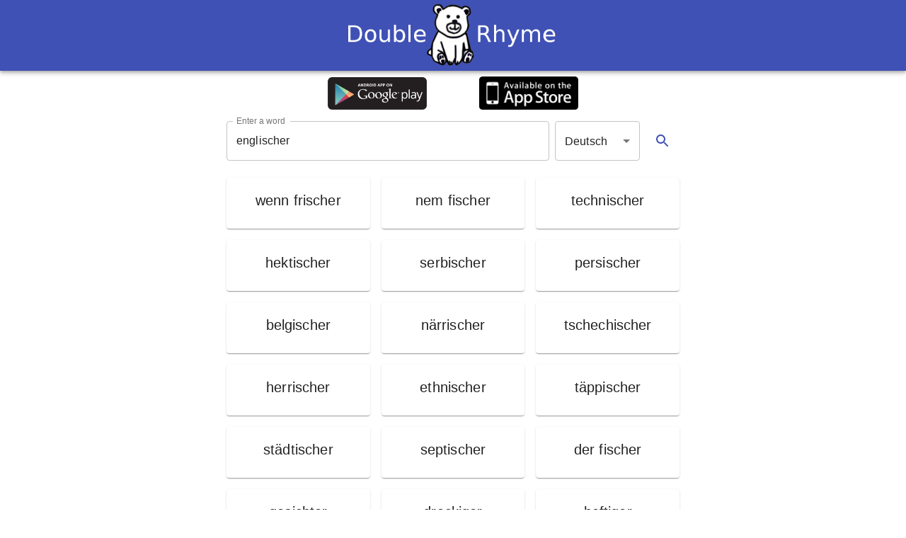

--- FILE ---
content_type: text/javascript; charset=utf-8
request_url: https://double-rhyme.com/static/js/main.00959a69.js
body_size: 90180
content:
/*! For license information please see main.00959a69.js.LICENSE.txt */
!function(){var e={3108:function(e,t,n){"use strict";n.d(t,{$n:function(){return d},Fq:function(){return u},_j:function(){return c},mi:function(){return l}});var r=n(7483);function o(e){var t=arguments.length>1&&void 0!==arguments[1]?arguments[1]:0,n=arguments.length>2&&void 0!==arguments[2]?arguments[2]:1;return Math.min(Math.max(t,e),n)}function i(e){if(e.type)return e;if("#"===e.charAt(0))return i(function(e){e=e.substr(1);var t=new RegExp(".{1,".concat(e.length>=6?2:1,"}"),"g"),n=e.match(t);return n&&1===n[0].length&&(n=n.map((function(e){return e+e}))),n?"rgb".concat(4===n.length?"a":"","(").concat(n.map((function(e,t){return t<3?parseInt(e,16):Math.round(parseInt(e,16)/255*1e3)/1e3})).join(", "),")"):""}(e));var t=e.indexOf("("),n=e.substring(0,t);if(-1===["rgb","rgba","hsl","hsla"].indexOf(n))throw new Error((0,r.Z)(3,e));var o=e.substring(t+1,e.length-1).split(",");return{type:n,values:o=o.map((function(e){return parseFloat(e)}))}}function a(e){var t=e.type,n=e.values;return-1!==t.indexOf("rgb")?n=n.map((function(e,t){return t<3?parseInt(e,10):e})):-1!==t.indexOf("hsl")&&(n[1]="".concat(n[1],"%"),n[2]="".concat(n[2],"%")),"".concat(t,"(").concat(n.join(", "),")")}function l(e,t){var n=s(e),r=s(t);return(Math.max(n,r)+.05)/(Math.min(n,r)+.05)}function s(e){var t="hsl"===(e=i(e)).type?i(function(e){var t=(e=i(e)).values,n=t[0],r=t[1]/100,o=t[2]/100,l=r*Math.min(o,1-o),s=function(e){var t=arguments.length>1&&void 0!==arguments[1]?arguments[1]:(e+n/30)%12;return o-l*Math.max(Math.min(t-3,9-t,1),-1)},u="rgb",c=[Math.round(255*s(0)),Math.round(255*s(8)),Math.round(255*s(4))];return"hsla"===e.type&&(u+="a",c.push(t[3])),a({type:u,values:c})}(e)).values:e.values;return t=t.map((function(e){return(e/=255)<=.03928?e/12.92:Math.pow((e+.055)/1.055,2.4)})),Number((.2126*t[0]+.7152*t[1]+.0722*t[2]).toFixed(3))}function u(e,t){return e=i(e),t=o(t),"rgb"!==e.type&&"hsl"!==e.type||(e.type+="a"),e.values[3]=t,a(e)}function c(e,t){if(e=i(e),t=o(t),-1!==e.type.indexOf("hsl"))e.values[2]*=1-t;else if(-1!==e.type.indexOf("rgb"))for(var n=0;n<3;n+=1)e.values[n]*=1-t;return a(e)}function d(e,t){if(e=i(e),t=o(t),-1!==e.type.indexOf("hsl"))e.values[2]+=(100-e.values[2])*t;else if(-1!==e.type.indexOf("rgb"))for(var n=0;n<3;n+=1)e.values[n]+=(255-e.values[n])*t;return a(e)}},1798:function(e,t,n){"use strict";n.d(t,{Z:function(){return Y}});var r=n(5987),o=n(1534),i=n(7462),a=["xs","sm","md","lg","xl"];var l=n(4942);function s(e,t,n){var r;return(0,i.Z)({gutters:function(){var n=arguments.length>0&&void 0!==arguments[0]?arguments[0]:{};return console.warn(["Material-UI: theme.mixins.gutters() is deprecated.","You can use the source of the mixin directly:","\n      paddingLeft: theme.spacing(2),\n      paddingRight: theme.spacing(2),\n      [theme.breakpoints.up('sm')]: {\n        paddingLeft: theme.spacing(3),\n        paddingRight: theme.spacing(3),\n      },\n      "].join("\n")),(0,i.Z)({paddingLeft:t(2),paddingRight:t(2)},n,(0,l.Z)({},e.up("sm"),(0,i.Z)({paddingLeft:t(3),paddingRight:t(3)},n[e.up("sm")])))},toolbar:(r={minHeight:56},(0,l.Z)(r,"".concat(e.up("xs")," and (orientation: landscape)"),{minHeight:48}),(0,l.Z)(r,e.up("sm"),{minHeight:64}),r)},n)}var u=n(7483),c={black:"#000",white:"#fff"},d={50:"#fafafa",100:"#f5f5f5",200:"#eeeeee",300:"#e0e0e0",400:"#bdbdbd",500:"#9e9e9e",600:"#757575",700:"#616161",800:"#424242",900:"#212121",A100:"#d5d5d5",A200:"#aaaaaa",A400:"#303030",A700:"#616161"},f={50:"#e8eaf6",100:"#c5cae9",200:"#9fa8da",300:"#7986cb",400:"#5c6bc0",500:"#3f51b5",600:"#3949ab",700:"#303f9f",800:"#283593",900:"#1a237e",A100:"#8c9eff",A200:"#536dfe",A400:"#3d5afe",A700:"#304ffe"},p={50:"#fce4ec",100:"#f8bbd0",200:"#f48fb1",300:"#f06292",400:"#ec407a",500:"#e91e63",600:"#d81b60",700:"#c2185b",800:"#ad1457",900:"#880e4f",A100:"#ff80ab",A200:"#ff4081",A400:"#f50057",A700:"#c51162"},h={50:"#ffebee",100:"#ffcdd2",200:"#ef9a9a",300:"#e57373",400:"#ef5350",500:"#f44336",600:"#e53935",700:"#d32f2f",800:"#c62828",900:"#b71c1c",A100:"#ff8a80",A200:"#ff5252",A400:"#ff1744",A700:"#d50000"},m={50:"#fff3e0",100:"#ffe0b2",200:"#ffcc80",300:"#ffb74d",400:"#ffa726",500:"#ff9800",600:"#fb8c00",700:"#f57c00",800:"#ef6c00",900:"#e65100",A100:"#ffd180",A200:"#ffab40",A400:"#ff9100",A700:"#ff6d00"},v={50:"#e3f2fd",100:"#bbdefb",200:"#90caf9",300:"#64b5f6",400:"#42a5f5",500:"#2196f3",600:"#1e88e5",700:"#1976d2",800:"#1565c0",900:"#0d47a1",A100:"#82b1ff",A200:"#448aff",A400:"#2979ff",A700:"#2962ff"},g={50:"#e8f5e9",100:"#c8e6c9",200:"#a5d6a7",300:"#81c784",400:"#66bb6a",500:"#4caf50",600:"#43a047",700:"#388e3c",800:"#2e7d32",900:"#1b5e20",A100:"#b9f6ca",A200:"#69f0ae",A400:"#00e676",A700:"#00c853"},y=n(3108),b={text:{primary:"rgba(0, 0, 0, 0.87)",secondary:"rgba(0, 0, 0, 0.54)",disabled:"rgba(0, 0, 0, 0.38)",hint:"rgba(0, 0, 0, 0.38)"},divider:"rgba(0, 0, 0, 0.12)",background:{paper:c.white,default:d[50]},action:{active:"rgba(0, 0, 0, 0.54)",hover:"rgba(0, 0, 0, 0.04)",hoverOpacity:.04,selected:"rgba(0, 0, 0, 0.08)",selectedOpacity:.08,disabled:"rgba(0, 0, 0, 0.26)",disabledBackground:"rgba(0, 0, 0, 0.12)",disabledOpacity:.38,focus:"rgba(0, 0, 0, 0.12)",focusOpacity:.12,activatedOpacity:.12}},w={text:{primary:c.white,secondary:"rgba(255, 255, 255, 0.7)",disabled:"rgba(255, 255, 255, 0.5)",hint:"rgba(255, 255, 255, 0.5)",icon:"rgba(255, 255, 255, 0.5)"},divider:"rgba(255, 255, 255, 0.12)",background:{paper:d[800],default:"#303030"},action:{active:c.white,hover:"rgba(255, 255, 255, 0.08)",hoverOpacity:.08,selected:"rgba(255, 255, 255, 0.16)",selectedOpacity:.16,disabled:"rgba(255, 255, 255, 0.3)",disabledBackground:"rgba(255, 255, 255, 0.12)",disabledOpacity:.38,focus:"rgba(255, 255, 255, 0.12)",focusOpacity:.12,activatedOpacity:.24}};function x(e,t,n,r){var o=r.light||r,i=r.dark||1.5*r;e[t]||(e.hasOwnProperty(n)?e[t]=e[n]:"light"===t?e.light=(0,y.$n)(e.main,o):"dark"===t&&(e.dark=(0,y._j)(e.main,i)))}function k(e){return Math.round(1e5*e)/1e5}function S(e){return k(e)}var E={textTransform:"uppercase"},C='"Roboto", "Helvetica", "Arial", sans-serif';function R(e,t){var n="function"===typeof t?t(e):t,a=n.fontFamily,l=void 0===a?C:a,s=n.fontSize,u=void 0===s?14:s,c=n.fontWeightLight,d=void 0===c?300:c,f=n.fontWeightRegular,p=void 0===f?400:f,h=n.fontWeightMedium,m=void 0===h?500:h,v=n.fontWeightBold,g=void 0===v?700:v,y=n.htmlFontSize,b=void 0===y?16:y,w=n.allVariants,x=n.pxToRem,R=(0,r.Z)(n,["fontFamily","fontSize","fontWeightLight","fontWeightRegular","fontWeightMedium","fontWeightBold","htmlFontSize","allVariants","pxToRem"]);var P=u/14,N=x||function(e){return"".concat(e/b*P,"rem")},O=function(e,t,n,r,o){return(0,i.Z)({fontFamily:l,fontWeight:e,fontSize:N(t),lineHeight:n},l===C?{letterSpacing:"".concat(k(r/t),"em")}:{},o,w)},T={h1:O(d,96,1.167,-1.5),h2:O(d,60,1.2,-.5),h3:O(p,48,1.167,0),h4:O(p,34,1.235,.25),h5:O(p,24,1.334,0),h6:O(m,20,1.6,.15),subtitle1:O(p,16,1.75,.15),subtitle2:O(m,14,1.57,.1),body1:O(p,16,1.5,.15),body2:O(p,14,1.43,.15),button:O(m,14,1.75,.4,E),caption:O(p,12,1.66,.4),overline:O(p,12,2.66,1,E)};return(0,o.Z)((0,i.Z)({htmlFontSize:b,pxToRem:N,round:S,fontFamily:l,fontSize:u,fontWeightLight:d,fontWeightRegular:p,fontWeightMedium:m,fontWeightBold:g},T),R,{clone:!1})}var P=.2,N=.14,O=.12;function T(){return["".concat(arguments.length<=0?void 0:arguments[0],"px ").concat(arguments.length<=1?void 0:arguments[1],"px ").concat(arguments.length<=2?void 0:arguments[2],"px ").concat(arguments.length<=3?void 0:arguments[3],"px rgba(0,0,0,").concat(P,")"),"".concat(arguments.length<=4?void 0:arguments[4],"px ").concat(arguments.length<=5?void 0:arguments[5],"px ").concat(arguments.length<=6?void 0:arguments[6],"px ").concat(arguments.length<=7?void 0:arguments[7],"px rgba(0,0,0,").concat(N,")"),"".concat(arguments.length<=8?void 0:arguments[8],"px ").concat(arguments.length<=9?void 0:arguments[9],"px ").concat(arguments.length<=10?void 0:arguments[10],"px ").concat(arguments.length<=11?void 0:arguments[11],"px rgba(0,0,0,").concat(O,")")].join(",")}var Z=["none",T(0,2,1,-1,0,1,1,0,0,1,3,0),T(0,3,1,-2,0,2,2,0,0,1,5,0),T(0,3,3,-2,0,3,4,0,0,1,8,0),T(0,2,4,-1,0,4,5,0,0,1,10,0),T(0,3,5,-1,0,5,8,0,0,1,14,0),T(0,3,5,-1,0,6,10,0,0,1,18,0),T(0,4,5,-2,0,7,10,1,0,2,16,1),T(0,5,5,-3,0,8,10,1,0,3,14,2),T(0,5,6,-3,0,9,12,1,0,3,16,2),T(0,6,6,-3,0,10,14,1,0,4,18,3),T(0,6,7,-4,0,11,15,1,0,4,20,3),T(0,7,8,-4,0,12,17,2,0,5,22,4),T(0,7,8,-4,0,13,19,2,0,5,24,4),T(0,7,9,-4,0,14,21,2,0,5,26,4),T(0,8,9,-5,0,15,22,2,0,6,28,5),T(0,8,10,-5,0,16,24,2,0,6,30,5),T(0,8,11,-5,0,17,26,2,0,6,32,5),T(0,9,11,-5,0,18,28,2,0,7,34,6),T(0,9,12,-6,0,19,29,2,0,7,36,6),T(0,10,13,-6,0,20,31,3,0,8,38,7),T(0,10,13,-6,0,21,33,3,0,8,40,7),T(0,10,14,-6,0,22,35,3,0,8,42,7),T(0,11,14,-7,0,23,36,3,0,9,44,8),T(0,11,15,-7,0,24,38,3,0,9,46,8)],_={borderRadius:4},M=n(885),L=n(1002),A={xs:0,sm:600,md:960,lg:1280,xl:1920},j={keys:["xs","sm","md","lg","xl"],up:function(e){return"@media (min-width:".concat(A[e],"px)")}};var z=function(e,t){return t?(0,o.Z)(e,t,{clone:!1}):e};var I={m:"margin",p:"padding"},D={t:"Top",r:"Right",b:"Bottom",l:"Left",x:["Left","Right"],y:["Top","Bottom"]},F={marginX:"mx",marginY:"my",paddingX:"px",paddingY:"py"},B=function(e){var t={};return function(n){return void 0===t[n]&&(t[n]=e(n)),t[n]}}((function(e){if(e.length>2){if(!F[e])return[e];e=F[e]}var t=e.split(""),n=(0,M.Z)(t,2),r=n[0],o=n[1],i=I[r],a=D[o]||"";return Array.isArray(a)?a.map((function(e){return i+e})):[i+a]})),U=["m","mt","mr","mb","ml","mx","my","p","pt","pr","pb","pl","px","py","margin","marginTop","marginRight","marginBottom","marginLeft","marginX","marginY","padding","paddingTop","paddingRight","paddingBottom","paddingLeft","paddingX","paddingY"];function W(e){var t=e.spacing||8;return"number"===typeof t?function(e){return t*e}:Array.isArray(t)?function(e){return t[e]}:"function"===typeof t?t:function(){}}function $(e,t){return function(n){return e.reduce((function(e,r){return e[r]=function(e,t){if("string"===typeof t||null==t)return t;var n=e(Math.abs(t));return t>=0?n:"number"===typeof n?-n:"-".concat(n)}(t,n),e}),{})}}function V(e){var t=W(e.theme);return Object.keys(e).map((function(n){if(-1===U.indexOf(n))return null;var r=$(B(n),t),o=e[n];return function(e,t,n){if(Array.isArray(t)){var r=e.theme.breakpoints||j;return t.reduce((function(e,o,i){return e[r.up(r.keys[i])]=n(t[i]),e}),{})}if("object"===(0,L.Z)(t)){var o=e.theme.breakpoints||j;return Object.keys(t).reduce((function(e,r){return e[o.up(r)]=n(t[r]),e}),{})}return n(t)}(e,o,r)})).reduce(z,{})}V.propTypes={},V.filterProps=U;var H={easeInOut:"cubic-bezier(0.4, 0, 0.2, 1)",easeOut:"cubic-bezier(0.0, 0, 0.2, 1)",easeIn:"cubic-bezier(0.4, 0, 1, 1)",sharp:"cubic-bezier(0.4, 0, 0.6, 1)"},q={shortest:150,shorter:200,short:250,standard:300,complex:375,enteringScreen:225,leavingScreen:195};function K(e){return"".concat(Math.round(e),"ms")}var Q={easing:H,duration:q,create:function(){var e=arguments.length>0&&void 0!==arguments[0]?arguments[0]:["all"],t=arguments.length>1&&void 0!==arguments[1]?arguments[1]:{},n=t.duration,o=void 0===n?q.standard:n,i=t.easing,a=void 0===i?H.easeInOut:i,l=t.delay,s=void 0===l?0:l;(0,r.Z)(t,["duration","easing","delay"]);return(Array.isArray(e)?e:[e]).map((function(e){return"".concat(e," ").concat("string"===typeof o?o:K(o)," ").concat(a," ").concat("string"===typeof s?s:K(s))})).join(",")},getAutoHeightDuration:function(e){if(!e)return 0;var t=e/36;return Math.round(10*(4+15*Math.pow(t,.25)+t/5))}},G=n(9535);function X(){for(var e=arguments.length>0&&void 0!==arguments[0]?arguments[0]:{},t=e.breakpoints,n=void 0===t?{}:t,l=e.mixins,k=void 0===l?{}:l,S=e.palette,E=void 0===S?{}:S,C=e.spacing,P=e.typography,N=void 0===P?{}:P,O=(0,r.Z)(e,["breakpoints","mixins","palette","spacing","typography"]),T=function(e){var t=e.primary,n=void 0===t?{light:f[300],main:f[500],dark:f[700]}:t,a=e.secondary,l=void 0===a?{light:p.A200,main:p.A400,dark:p.A700}:a,s=e.error,k=void 0===s?{light:h[300],main:h[500],dark:h[700]}:s,S=e.warning,E=void 0===S?{light:m[300],main:m[500],dark:m[700]}:S,C=e.info,R=void 0===C?{light:v[300],main:v[500],dark:v[700]}:C,P=e.success,N=void 0===P?{light:g[300],main:g[500],dark:g[700]}:P,O=e.type,T=void 0===O?"light":O,Z=e.contrastThreshold,_=void 0===Z?3:Z,M=e.tonalOffset,L=void 0===M?.2:M,A=(0,r.Z)(e,["primary","secondary","error","warning","info","success","type","contrastThreshold","tonalOffset"]);function j(e){return(0,y.mi)(e,w.text.primary)>=_?w.text.primary:b.text.primary}var z=function(e){var t=arguments.length>1&&void 0!==arguments[1]?arguments[1]:500,n=arguments.length>2&&void 0!==arguments[2]?arguments[2]:300,r=arguments.length>3&&void 0!==arguments[3]?arguments[3]:700;if(!(e=(0,i.Z)({},e)).main&&e[t]&&(e.main=e[t]),!e.main)throw new Error((0,u.Z)(4,t));if("string"!==typeof e.main)throw new Error((0,u.Z)(5,JSON.stringify(e.main)));return x(e,"light",n,L),x(e,"dark",r,L),e.contrastText||(e.contrastText=j(e.main)),e},I={dark:w,light:b};return(0,o.Z)((0,i.Z)({common:c,type:T,primary:z(n),secondary:z(l,"A400","A200","A700"),error:z(k),warning:z(E),info:z(R),success:z(N),grey:d,contrastThreshold:_,getContrastText:j,augmentColor:z,tonalOffset:L},I[T]),A)}(E),M=function(e){var t=e.values,n=void 0===t?{xs:0,sm:600,md:960,lg:1280,xl:1920}:t,o=e.unit,l=void 0===o?"px":o,s=e.step,u=void 0===s?5:s,c=(0,r.Z)(e,["values","unit","step"]);function d(e){var t="number"===typeof n[e]?n[e]:e;return"@media (min-width:".concat(t).concat(l,")")}function f(e,t){var r=a.indexOf(t);return r===a.length-1?d(e):"@media (min-width:".concat("number"===typeof n[e]?n[e]:e).concat(l,") and ")+"(max-width:".concat((-1!==r&&"number"===typeof n[a[r+1]]?n[a[r+1]]:t)-u/100).concat(l,")")}return(0,i.Z)({keys:a,values:n,up:d,down:function(e){var t=a.indexOf(e)+1,r=n[a[t]];return t===a.length?d("xs"):"@media (max-width:".concat(("number"===typeof r&&t>0?r:e)-u/100).concat(l,")")},between:f,only:function(e){return f(e,e)},width:function(e){return n[e]}},c)}(n),L=function(){var e=arguments.length>0&&void 0!==arguments[0]?arguments[0]:8;if(e.mui)return e;var t=W({spacing:e}),n=function(){for(var e=arguments.length,n=new Array(e),r=0;r<e;r++)n[r]=arguments[r];return 0===n.length?t(1):1===n.length?t(n[0]):n.map((function(e){if("string"===typeof e)return e;var n=t(e);return"number"===typeof n?"".concat(n,"px"):n})).join(" ")};return Object.defineProperty(n,"unit",{get:function(){return e}}),n.mui=!0,n}(C),A=(0,o.Z)({breakpoints:M,direction:"ltr",mixins:s(M,L,k),overrides:{},palette:T,props:{},shadows:Z,typography:R(T,N),spacing:L,shape:_,transitions:Q,zIndex:G.Z},O),j=arguments.length,z=new Array(j>1?j-1:0),I=1;I<j;I++)z[I-1]=arguments[I];return A=z.reduce((function(e,t){return(0,o.Z)(e,t)}),A)}var Y=X()},8317:function(e,t,n){"use strict";n.d(t,{Z:function(){return p}});var r=n(7462),o=n(5987),i=n(2791),a=n(2110),l=n.n(a),s=n(4928),u=n(794),c=n(5522),d=function(e){var t=arguments.length>1&&void 0!==arguments[1]?arguments[1]:{};return function(n){var a=t.defaultTheme,d=t.withTheme,f=void 0!==d&&d,p=t.name,h=(0,o.Z)(t,["defaultTheme","withTheme","name"]);var m=p,v=(0,s.Z)(e,(0,r.Z)({defaultTheme:a,Component:n,name:p||n.displayName,classNamePrefix:m},h)),g=i.forwardRef((function(e,t){e.classes;var l,s=e.innerRef,d=(0,o.Z)(e,["classes","innerRef"]),h=v((0,r.Z)({},n.defaultProps,e)),m=d;return("string"===typeof p||f)&&(l=(0,c.Z)()||a,p&&(m=(0,u.Z)({theme:l,name:p,props:d})),f&&!m.theme&&(m.theme=l)),i.createElement(n,(0,r.Z)({ref:s||t,classes:h},m))}));return l()(g,n),g}},f=n(1798);var p=function(e,t){return d(e,(0,r.Z)({defaultTheme:f.Z},t))}},9535:function(e,t){"use strict";t.Z={mobileStepper:1e3,speedDial:1050,appBar:1100,drawer:1200,modal:1300,snackbar:1400,tooltip:1500}},1122:function(e,t,n){"use strict";n.d(t,{Z:function(){return o}});var r=n(7483);function o(e){if("string"!==typeof e)throw new Error((0,r.Z)(7));return e.charAt(0).toUpperCase()+e.slice(1)}},7545:function(e,t,n){"use strict";function r(){for(var e=arguments.length,t=new Array(e),n=0;n<e;n++)t[n]=arguments[n];return t.reduce((function(e,t){return null==t?e:function(){for(var n=arguments.length,r=new Array(n),o=0;o<n;o++)r[o]=arguments[o];e.apply(this,r),t.apply(this,r)}}),(function(){}))}n.d(t,{Z:function(){return r}})},8499:function(e,t,n){"use strict";n.d(t,{Z:function(){return d}});var r=n(7462),o=n(2791),i=n(5987),a=n(8182),l=n(8317),s=n(1122),u=o.forwardRef((function(e,t){var n=e.children,l=e.classes,u=e.className,c=e.color,d=void 0===c?"inherit":c,f=e.component,p=void 0===f?"svg":f,h=e.fontSize,m=void 0===h?"medium":h,v=e.htmlColor,g=e.titleAccess,y=e.viewBox,b=void 0===y?"0 0 24 24":y,w=(0,i.Z)(e,["children","classes","className","color","component","fontSize","htmlColor","titleAccess","viewBox"]);return o.createElement(p,(0,r.Z)({className:(0,a.Z)(l.root,u,"inherit"!==d&&l["color".concat((0,s.Z)(d))],"default"!==m&&"medium"!==m&&l["fontSize".concat((0,s.Z)(m))]),focusable:"false",viewBox:b,color:v,"aria-hidden":!g||void 0,role:g?"img":void 0,ref:t},w),n,g?o.createElement("title",null,g):null)}));u.muiName="SvgIcon";var c=(0,l.Z)((function(e){return{root:{userSelect:"none",width:"1em",height:"1em",display:"inline-block",fill:"currentColor",flexShrink:0,fontSize:e.typography.pxToRem(24),transition:e.transitions.create("fill",{duration:e.transitions.duration.shorter})},colorPrimary:{color:e.palette.primary.main},colorSecondary:{color:e.palette.secondary.main},colorAction:{color:e.palette.action.active},colorError:{color:e.palette.error.main},colorDisabled:{color:e.palette.action.disabled},fontSizeInherit:{fontSize:"inherit"},fontSizeSmall:{fontSize:e.typography.pxToRem(20)},fontSizeLarge:{fontSize:e.typography.pxToRem(35)}}}),{name:"MuiSvgIcon"})(u);function d(e,t){var n=function(t,n){return o.createElement(c,(0,r.Z)({ref:n},t),e)};return n.muiName=c.muiName,o.memo(o.forwardRef(n))}},503:function(e,t,n){"use strict";function r(e){var t,n=arguments.length>1&&void 0!==arguments[1]?arguments[1]:166;function r(){for(var r=arguments.length,o=new Array(r),i=0;i<r;i++)o[i]=arguments[i];var a=this;clearTimeout(t),t=setTimeout((function(){e.apply(a,o)}),n)}return r.clear=function(){clearTimeout(t)},r}n.d(t,{Z:function(){return r}})},2446:function(e,t,n){"use strict";n.r(t),n.d(t,{capitalize:function(){return r.Z},createChainedFunction:function(){return o.Z},createSvgIcon:function(){return i.Z},debounce:function(){return a.Z},deprecatedPropType:function(){return l},isMuiElement:function(){return s.Z},ownerDocument:function(){return u.Z},ownerWindow:function(){return c.Z},requirePropFactory:function(){return d},setRef:function(){return f.Z},unstable_useId:function(){return y},unsupportedProp:function(){return p},useControlled:function(){return h.Z},useEventCallback:function(){return m.Z},useForkRef:function(){return v.Z},useIsFocusVisible:function(){return b.Z}});var r=n(1122),o=n(7545),i=n(8499),a=n(503);function l(e,t){return function(){return null}}var s=n(3375),u=n(4667),c=n(7636);function d(e){return function(){return null}}var f=n(1565);function p(e,t,n,r,o){return null}var h=n(2497),m=n(2216),v=n(9806),g=n(2791);function y(e){var t=g.useState(e),n=t[0],r=t[1],o=e||n;return g.useEffect((function(){null==n&&r("mui-".concat(Math.round(1e5*Math.random())))}),[n]),o}var b=n(1175)},3375:function(e,t,n){"use strict";n.d(t,{Z:function(){return o}});var r=n(2791);function o(e,t){return r.isValidElement(e)&&-1!==t.indexOf(e.type.muiName)}},4667:function(e,t,n){"use strict";function r(e){return e&&e.ownerDocument||document}n.d(t,{Z:function(){return r}})},7636:function(e,t,n){"use strict";n.d(t,{Z:function(){return o}});var r=n(4667);function o(e){return(0,r.Z)(e).defaultView||window}},1565:function(e,t,n){"use strict";function r(e,t){"function"===typeof e?e(t):e&&(e.current=t)}n.d(t,{Z:function(){return r}})},2497:function(e,t,n){"use strict";n.d(t,{Z:function(){return o}});var r=n(2791);function o(e){var t=e.controlled,n=e.default,o=(e.name,e.state,r.useRef(void 0!==t).current),i=r.useState(n),a=i[0],l=i[1];return[o?t:a,r.useCallback((function(e){o||l(e)}),[])]}},2216:function(e,t,n){"use strict";n.d(t,{Z:function(){return i}});var r=n(2791),o="undefined"!==typeof window?r.useLayoutEffect:r.useEffect;function i(e){var t=r.useRef(e);return o((function(){t.current=e})),r.useCallback((function(){return t.current.apply(void 0,arguments)}),[])}},9806:function(e,t,n){"use strict";n.d(t,{Z:function(){return i}});var r=n(2791),o=n(1565);function i(e,t){return r.useMemo((function(){return null==e&&null==t?null:function(n){(0,o.Z)(e,n),(0,o.Z)(t,n)}}),[e,t])}},1175:function(e,t,n){"use strict";n.d(t,{Z:function(){return h}});var r=n(2791),o=n(4164),i=!0,a=!1,l=null,s={text:!0,search:!0,url:!0,tel:!0,email:!0,password:!0,number:!0,date:!0,month:!0,week:!0,time:!0,datetime:!0,"datetime-local":!0};function u(e){e.metaKey||e.altKey||e.ctrlKey||(i=!0)}function c(){i=!1}function d(){"hidden"===this.visibilityState&&a&&(i=!0)}function f(e){var t=e.target;try{return t.matches(":focus-visible")}catch(n){}return i||function(e){var t=e.type,n=e.tagName;return!("INPUT"!==n||!s[t]||e.readOnly)||"TEXTAREA"===n&&!e.readOnly||!!e.isContentEditable}(t)}function p(){a=!0,window.clearTimeout(l),l=window.setTimeout((function(){a=!1}),100)}function h(){return{isFocusVisible:f,onBlurVisible:p,ref:r.useCallback((function(e){var t,n=o.findDOMNode(e);null!=n&&((t=n.ownerDocument).addEventListener("keydown",u,!0),t.addEventListener("mousedown",c,!0),t.addEventListener("pointerdown",c,!0),t.addEventListener("touchstart",c,!0),t.addEventListener("visibilitychange",d,!0))}),[])}}},14:function(e,t,n){"use strict";var r=n(4836),o=n(5263);t.Z=void 0;var i=o(n(2791)),a=(0,r(n(4894)).default)(i.createElement("path",{d:"M19 6.41L17.59 5 12 10.59 6.41 5 5 6.41 10.59 12 5 17.59 6.41 19 12 13.41 17.59 19 19 17.59 13.41 12z"}),"Close");t.Z=a},3880:function(e,t,n){"use strict";var r=n(4836),o=n(5263);t.Z=void 0;var i=o(n(2791)),a=(0,r(n(4894)).default)(i.createElement("path",{d:"M15.5 14h-.79l-.28-.27C15.41 12.59 16 11.11 16 9.5 16 5.91 13.09 3 9.5 3S3 5.91 3 9.5 5.91 16 9.5 16c1.61 0 3.09-.59 4.23-1.57l.27.28v.79l5 4.99L20.49 19l-4.99-5zm-6 0C7.01 14 5 11.99 5 9.5S7.01 5 9.5 5 14 7.01 14 9.5 11.99 14 9.5 14z"}),"Search");t.Z=a},4894:function(e,t,n){"use strict";Object.defineProperty(t,"__esModule",{value:!0}),Object.defineProperty(t,"default",{enumerable:!0,get:function(){return r.createSvgIcon}});var r=n(2446)},794:function(e,t,n){"use strict";function r(e){var t=e.theme,n=e.name,r=e.props;if(!t||!t.props||!t.props[n])return r;var o,i=t.props[n];for(o in i)void 0===r[o]&&(r[o]=i[o]);return r}n.d(t,{Z:function(){return r}})},4928:function(e,t,n){"use strict";n.d(t,{Z:function(){return un}});var r=n(5987),o=n(7462),i=n(2791),a="function"===typeof Symbol&&"symbol"===typeof Symbol.iterator?function(e){return typeof e}:function(e){return e&&"function"===typeof Symbol&&e.constructor===Symbol&&e!==Symbol.prototype?"symbol":typeof e},l="object"===("undefined"===typeof window?"undefined":a(window))&&"object"===("undefined"===typeof document?"undefined":a(document))&&9===document.nodeType,s=n(3144),u=n(1721),c=n(7326),d=n(3366),f={}.constructor;function p(e){if(null==e||"object"!==typeof e)return e;if(Array.isArray(e))return e.map(p);if(e.constructor!==f)return e;var t={};for(var n in e)t[n]=p(e[n]);return t}function h(e,t,n){void 0===e&&(e="unnamed");var r=n.jss,o=p(t),i=r.plugins.onCreateRule(e,o,n);return i||(e[0],null)}var m=function(e,t){for(var n="",r=0;r<e.length&&"!important"!==e[r];r++)n&&(n+=t),n+=e[r];return n},v=function(e){if(!Array.isArray(e))return e;var t="";if(Array.isArray(e[0]))for(var n=0;n<e.length&&"!important"!==e[n];n++)t&&(t+=", "),t+=m(e[n]," ");else t=m(e,", ");return"!important"===e[e.length-1]&&(t+=" !important"),t};function g(e){return e&&!1===e.format?{linebreak:"",space:""}:{linebreak:"\n",space:" "}}function y(e,t){for(var n="",r=0;r<t;r++)n+="  ";return n+e}function b(e,t,n){void 0===n&&(n={});var r="";if(!t)return r;var o=n.indent,i=void 0===o?0:o,a=t.fallbacks;!1===n.format&&(i=-1/0);var l=g(n),s=l.linebreak,u=l.space;if(e&&i++,a)if(Array.isArray(a))for(var c=0;c<a.length;c++){var d=a[c];for(var f in d){var p=d[f];null!=p&&(r&&(r+=s),r+=y(f+":"+u+v(p)+";",i))}}else for(var h in a){var m=a[h];null!=m&&(r&&(r+=s),r+=y(h+":"+u+v(m)+";",i))}for(var b in t){var w=t[b];null!=w&&"fallbacks"!==b&&(r&&(r+=s),r+=y(b+":"+u+v(w)+";",i))}return(r||n.allowEmpty)&&e?(r&&(r=""+s+r+s),y(""+e+u+"{"+r,--i)+y("}",i)):r}var w=/([[\].#*$><+~=|^:(),"'`\s])/g,x="undefined"!==typeof CSS&&CSS.escape,k=function(e){return x?x(e):e.replace(w,"\\$1")},S=function(){function e(e,t,n){this.type="style",this.isProcessed=!1;var r=n.sheet,o=n.Renderer;this.key=e,this.options=n,this.style=t,r?this.renderer=r.renderer:o&&(this.renderer=new o)}return e.prototype.prop=function(e,t,n){if(void 0===t)return this.style[e];var r=!!n&&n.force;if(!r&&this.style[e]===t)return this;var o=t;n&&!1===n.process||(o=this.options.jss.plugins.onChangeValue(t,e,this));var i=null==o||!1===o,a=e in this.style;if(i&&!a&&!r)return this;var l=i&&a;if(l?delete this.style[e]:this.style[e]=o,this.renderable&&this.renderer)return l?this.renderer.removeProperty(this.renderable,e):this.renderer.setProperty(this.renderable,e,o),this;var s=this.options.sheet;return s&&s.attached,this},e}(),E=function(e){function t(t,n,r){var o;o=e.call(this,t,n,r)||this;var i=r.selector,a=r.scoped,l=r.sheet,s=r.generateId;return i?o.selectorText=i:!1!==a&&(o.id=s((0,c.Z)((0,c.Z)(o)),l),o.selectorText="."+k(o.id)),o}(0,u.Z)(t,e);var n=t.prototype;return n.applyTo=function(e){var t=this.renderer;if(t){var n=this.toJSON();for(var r in n)t.setProperty(e,r,n[r])}return this},n.toJSON=function(){var e={};for(var t in this.style){var n=this.style[t];"object"!==typeof n?e[t]=n:Array.isArray(n)&&(e[t]=v(n))}return e},n.toString=function(e){var t=this.options.sheet,n=!!t&&t.options.link?(0,o.Z)({},e,{allowEmpty:!0}):e;return b(this.selectorText,this.style,n)},(0,s.Z)(t,[{key:"selector",set:function(e){if(e!==this.selectorText){this.selectorText=e;var t=this.renderer,n=this.renderable;if(n&&t)t.setSelector(n,e)||t.replaceRule(n,this)}},get:function(){return this.selectorText}}]),t}(S),C={onCreateRule:function(e,t,n){return"@"===e[0]||n.parent&&"keyframes"===n.parent.type?null:new E(e,t,n)}},R={indent:1,children:!0},P=/@([\w-]+)/,N=function(){function e(e,t,n){this.type="conditional",this.isProcessed=!1,this.key=e;var r=e.match(P);for(var i in this.at=r?r[1]:"unknown",this.query=n.name||"@"+this.at,this.options=n,this.rules=new Y((0,o.Z)({},n,{parent:this})),t)this.rules.add(i,t[i]);this.rules.process()}var t=e.prototype;return t.getRule=function(e){return this.rules.get(e)},t.indexOf=function(e){return this.rules.indexOf(e)},t.addRule=function(e,t,n){var r=this.rules.add(e,t,n);return r?(this.options.jss.plugins.onProcessRule(r),r):null},t.replaceRule=function(e,t,n){var r=this.rules.replace(e,t,n);return r&&this.options.jss.plugins.onProcessRule(r),r},t.toString=function(e){void 0===e&&(e=R);var t=g(e).linebreak;if(null==e.indent&&(e.indent=R.indent),null==e.children&&(e.children=R.children),!1===e.children)return this.query+" {}";var n=this.rules.toString(e);return n?this.query+" {"+t+n+t+"}":""},e}(),O=/@container|@media|@supports\s+/,T={onCreateRule:function(e,t,n){return O.test(e)?new N(e,t,n):null}},Z={indent:1,children:!0},_=/@keyframes\s+([\w-]+)/,M=function(){function e(e,t,n){this.type="keyframes",this.at="@keyframes",this.isProcessed=!1;var r=e.match(_);r&&r[1]?this.name=r[1]:this.name="noname",this.key=this.type+"-"+this.name,this.options=n;var i=n.scoped,a=n.sheet,l=n.generateId;for(var s in this.id=!1===i?this.name:k(l(this,a)),this.rules=new Y((0,o.Z)({},n,{parent:this})),t)this.rules.add(s,t[s],(0,o.Z)({},n,{parent:this}));this.rules.process()}return e.prototype.toString=function(e){void 0===e&&(e=Z);var t=g(e).linebreak;if(null==e.indent&&(e.indent=Z.indent),null==e.children&&(e.children=Z.children),!1===e.children)return this.at+" "+this.id+" {}";var n=this.rules.toString(e);return n&&(n=""+t+n+t),this.at+" "+this.id+" {"+n+"}"},e}(),L=/@keyframes\s+/,A=/\$([\w-]+)/g,j=function(e,t){return"string"===typeof e?e.replace(A,(function(e,n){return n in t?t[n]:e})):e},z=function(e,t,n){var r=e[t],o=j(r,n);o!==r&&(e[t]=o)},I={onCreateRule:function(e,t,n){return"string"===typeof e&&L.test(e)?new M(e,t,n):null},onProcessStyle:function(e,t,n){return"style"===t.type&&n?("animation-name"in e&&z(e,"animation-name",n.keyframes),"animation"in e&&z(e,"animation",n.keyframes),e):e},onChangeValue:function(e,t,n){var r=n.options.sheet;if(!r)return e;switch(t){case"animation":case"animation-name":return j(e,r.keyframes);default:return e}}},D=function(e){function t(){return e.apply(this,arguments)||this}return(0,u.Z)(t,e),t.prototype.toString=function(e){var t=this.options.sheet,n=!!t&&t.options.link?(0,o.Z)({},e,{allowEmpty:!0}):e;return b(this.key,this.style,n)},t}(S),F={onCreateRule:function(e,t,n){return n.parent&&"keyframes"===n.parent.type?new D(e,t,n):null}},B=function(){function e(e,t,n){this.type="font-face",this.at="@font-face",this.isProcessed=!1,this.key=e,this.style=t,this.options=n}return e.prototype.toString=function(e){var t=g(e).linebreak;if(Array.isArray(this.style)){for(var n="",r=0;r<this.style.length;r++)n+=b(this.at,this.style[r]),this.style[r+1]&&(n+=t);return n}return b(this.at,this.style,e)},e}(),U=/@font-face/,W={onCreateRule:function(e,t,n){return U.test(e)?new B(e,t,n):null}},$=function(){function e(e,t,n){this.type="viewport",this.at="@viewport",this.isProcessed=!1,this.key=e,this.style=t,this.options=n}return e.prototype.toString=function(e){return b(this.key,this.style,e)},e}(),V={onCreateRule:function(e,t,n){return"@viewport"===e||"@-ms-viewport"===e?new $(e,t,n):null}},H=function(){function e(e,t,n){this.type="simple",this.isProcessed=!1,this.key=e,this.value=t,this.options=n}return e.prototype.toString=function(e){if(Array.isArray(this.value)){for(var t="",n=0;n<this.value.length;n++)t+=this.key+" "+this.value[n]+";",this.value[n+1]&&(t+="\n");return t}return this.key+" "+this.value+";"},e}(),q={"@charset":!0,"@import":!0,"@namespace":!0},K={onCreateRule:function(e,t,n){return e in q?new H(e,t,n):null}},Q=[C,T,I,F,W,V,K],G={process:!0},X={force:!0,process:!0},Y=function(){function e(e){this.map={},this.raw={},this.index=[],this.counter=0,this.options=e,this.classes=e.classes,this.keyframes=e.keyframes}var t=e.prototype;return t.add=function(e,t,n){var r=this.options,i=r.parent,a=r.sheet,l=r.jss,s=r.Renderer,u=r.generateId,c=r.scoped,d=(0,o.Z)({classes:this.classes,parent:i,sheet:a,jss:l,Renderer:s,generateId:u,scoped:c,name:e,keyframes:this.keyframes,selector:void 0},n),f=e;e in this.raw&&(f=e+"-d"+this.counter++),this.raw[f]=t,f in this.classes&&(d.selector="."+k(this.classes[f]));var p=h(f,t,d);if(!p)return null;this.register(p);var m=void 0===d.index?this.index.length:d.index;return this.index.splice(m,0,p),p},t.replace=function(e,t,n){var r=this.get(e),i=this.index.indexOf(r);r&&this.remove(r);var a=n;return-1!==i&&(a=(0,o.Z)({},n,{index:i})),this.add(e,t,a)},t.get=function(e){return this.map[e]},t.remove=function(e){this.unregister(e),delete this.raw[e.key],this.index.splice(this.index.indexOf(e),1)},t.indexOf=function(e){return this.index.indexOf(e)},t.process=function(){var e=this.options.jss.plugins;this.index.slice(0).forEach(e.onProcessRule,e)},t.register=function(e){this.map[e.key]=e,e instanceof E?(this.map[e.selector]=e,e.id&&(this.classes[e.key]=e.id)):e instanceof M&&this.keyframes&&(this.keyframes[e.name]=e.id)},t.unregister=function(e){delete this.map[e.key],e instanceof E?(delete this.map[e.selector],delete this.classes[e.key]):e instanceof M&&delete this.keyframes[e.name]},t.update=function(){var e,t,n;if("string"===typeof(arguments.length<=0?void 0:arguments[0])?(e=arguments.length<=0?void 0:arguments[0],t=arguments.length<=1?void 0:arguments[1],n=arguments.length<=2?void 0:arguments[2]):(t=arguments.length<=0?void 0:arguments[0],n=arguments.length<=1?void 0:arguments[1],e=null),e)this.updateOne(this.get(e),t,n);else for(var r=0;r<this.index.length;r++)this.updateOne(this.index[r],t,n)},t.updateOne=function(t,n,r){void 0===r&&(r=G);var o=this.options,i=o.jss.plugins,a=o.sheet;if(t.rules instanceof e)t.rules.update(n,r);else{var l=t.style;if(i.onUpdate(n,t,a,r),r.process&&l&&l!==t.style){for(var s in i.onProcessStyle(t.style,t,a),t.style){var u=t.style[s];u!==l[s]&&t.prop(s,u,X)}for(var c in l){var d=t.style[c],f=l[c];null==d&&d!==f&&t.prop(c,null,X)}}}},t.toString=function(e){for(var t="",n=this.options.sheet,r=!!n&&n.options.link,o=g(e).linebreak,i=0;i<this.index.length;i++){var a=this.index[i].toString(e);(a||r)&&(t&&(t+=o),t+=a)}return t},e}(),J=function(){function e(e,t){for(var n in this.attached=!1,this.deployed=!1,this.classes={},this.keyframes={},this.options=(0,o.Z)({},t,{sheet:this,parent:this,classes:this.classes,keyframes:this.keyframes}),t.Renderer&&(this.renderer=new t.Renderer(this)),this.rules=new Y(this.options),e)this.rules.add(n,e[n]);this.rules.process()}var t=e.prototype;return t.attach=function(){return this.attached||(this.renderer&&this.renderer.attach(),this.attached=!0,this.deployed||this.deploy()),this},t.detach=function(){return this.attached?(this.renderer&&this.renderer.detach(),this.attached=!1,this):this},t.addRule=function(e,t,n){var r=this.queue;this.attached&&!r&&(this.queue=[]);var o=this.rules.add(e,t,n);return o?(this.options.jss.plugins.onProcessRule(o),this.attached?this.deployed?(r?r.push(o):(this.insertRule(o),this.queue&&(this.queue.forEach(this.insertRule,this),this.queue=void 0)),o):o:(this.deployed=!1,o)):null},t.replaceRule=function(e,t,n){var r=this.rules.get(e);if(!r)return this.addRule(e,t,n);var o=this.rules.replace(e,t,n);return o&&this.options.jss.plugins.onProcessRule(o),this.attached?this.deployed?(this.renderer&&(o?r.renderable&&this.renderer.replaceRule(r.renderable,o):this.renderer.deleteRule(r)),o):o:(this.deployed=!1,o)},t.insertRule=function(e){this.renderer&&this.renderer.insertRule(e)},t.addRules=function(e,t){var n=[];for(var r in e){var o=this.addRule(r,e[r],t);o&&n.push(o)}return n},t.getRule=function(e){return this.rules.get(e)},t.deleteRule=function(e){var t="object"===typeof e?e:this.rules.get(e);return!(!t||this.attached&&!t.renderable)&&(this.rules.remove(t),!(this.attached&&t.renderable&&this.renderer)||this.renderer.deleteRule(t.renderable))},t.indexOf=function(e){return this.rules.indexOf(e)},t.deploy=function(){return this.renderer&&this.renderer.deploy(),this.deployed=!0,this},t.update=function(){var e;return(e=this.rules).update.apply(e,arguments),this},t.updateOne=function(e,t,n){return this.rules.updateOne(e,t,n),this},t.toString=function(e){return this.rules.toString(e)},e}(),ee=function(){function e(){this.plugins={internal:[],external:[]},this.registry={}}var t=e.prototype;return t.onCreateRule=function(e,t,n){for(var r=0;r<this.registry.onCreateRule.length;r++){var o=this.registry.onCreateRule[r](e,t,n);if(o)return o}return null},t.onProcessRule=function(e){if(!e.isProcessed){for(var t=e.options.sheet,n=0;n<this.registry.onProcessRule.length;n++)this.registry.onProcessRule[n](e,t);e.style&&this.onProcessStyle(e.style,e,t),e.isProcessed=!0}},t.onProcessStyle=function(e,t,n){for(var r=0;r<this.registry.onProcessStyle.length;r++)t.style=this.registry.onProcessStyle[r](t.style,t,n)},t.onProcessSheet=function(e){for(var t=0;t<this.registry.onProcessSheet.length;t++)this.registry.onProcessSheet[t](e)},t.onUpdate=function(e,t,n,r){for(var o=0;o<this.registry.onUpdate.length;o++)this.registry.onUpdate[o](e,t,n,r)},t.onChangeValue=function(e,t,n){for(var r=e,o=0;o<this.registry.onChangeValue.length;o++)r=this.registry.onChangeValue[o](r,t,n);return r},t.use=function(e,t){void 0===t&&(t={queue:"external"});var n=this.plugins[t.queue];-1===n.indexOf(e)&&(n.push(e),this.registry=[].concat(this.plugins.external,this.plugins.internal).reduce((function(e,t){for(var n in t)n in e&&e[n].push(t[n]);return e}),{onCreateRule:[],onProcessRule:[],onProcessStyle:[],onProcessSheet:[],onChangeValue:[],onUpdate:[]}))},e}(),te=function(){function e(){this.registry=[]}var t=e.prototype;return t.add=function(e){var t=this.registry,n=e.options.index;if(-1===t.indexOf(e))if(0===t.length||n>=this.index)t.push(e);else for(var r=0;r<t.length;r++)if(t[r].options.index>n)return void t.splice(r,0,e)},t.reset=function(){this.registry=[]},t.remove=function(e){var t=this.registry.indexOf(e);this.registry.splice(t,1)},t.toString=function(e){for(var t=void 0===e?{}:e,n=t.attached,r=(0,d.Z)(t,["attached"]),o=g(r).linebreak,i="",a=0;a<this.registry.length;a++){var l=this.registry[a];null!=n&&l.attached!==n||(i&&(i+=o),i+=l.toString(r))}return i},(0,s.Z)(e,[{key:"index",get:function(){return 0===this.registry.length?0:this.registry[this.registry.length-1].options.index}}]),e}(),ne=new te,re="undefined"!==typeof globalThis?globalThis:"undefined"!==typeof window&&window.Math===Math?window:"undefined"!==typeof self&&self.Math===Math?self:Function("return this")(),oe="2f1acc6c3a606b082e5eef5e54414ffb";null==re[oe]&&(re[oe]=0);var ie=re[oe]++,ae=function(e){void 0===e&&(e={});var t=0;return function(n,r){t+=1;var o="",i="";return r&&(r.options.classNamePrefix&&(i=r.options.classNamePrefix),null!=r.options.jss.id&&(o=String(r.options.jss.id))),e.minify?""+(i||"c")+ie+o+t:i+n.key+"-"+ie+(o?"-"+o:"")+"-"+t}},le=function(e){var t;return function(){return t||(t=e()),t}},se=function(e,t){try{return e.attributeStyleMap?e.attributeStyleMap.get(t):e.style.getPropertyValue(t)}catch(n){return""}},ue=function(e,t,n){try{var r=n;if(Array.isArray(n)&&(r=v(n)),e.attributeStyleMap)e.attributeStyleMap.set(t,r);else{var o=r?r.indexOf("!important"):-1,i=o>-1?r.substr(0,o-1):r;e.style.setProperty(t,i,o>-1?"important":"")}}catch(a){return!1}return!0},ce=function(e,t){try{e.attributeStyleMap?e.attributeStyleMap.delete(t):e.style.removeProperty(t)}catch(n){}},de=function(e,t){return e.selectorText=t,e.selectorText===t},fe=le((function(){return document.querySelector("head")}));function pe(e){var t=ne.registry;if(t.length>0){var n=function(e,t){for(var n=0;n<e.length;n++){var r=e[n];if(r.attached&&r.options.index>t.index&&r.options.insertionPoint===t.insertionPoint)return r}return null}(t,e);if(n&&n.renderer)return{parent:n.renderer.element.parentNode,node:n.renderer.element};if(n=function(e,t){for(var n=e.length-1;n>=0;n--){var r=e[n];if(r.attached&&r.options.insertionPoint===t.insertionPoint)return r}return null}(t,e),n&&n.renderer)return{parent:n.renderer.element.parentNode,node:n.renderer.element.nextSibling}}var r=e.insertionPoint;if(r&&"string"===typeof r){var o=function(e){for(var t=fe(),n=0;n<t.childNodes.length;n++){var r=t.childNodes[n];if(8===r.nodeType&&r.nodeValue.trim()===e)return r}return null}(r);if(o)return{parent:o.parentNode,node:o.nextSibling}}return!1}var he=le((function(){var e=document.querySelector('meta[property="csp-nonce"]');return e?e.getAttribute("content"):null})),me=function(e,t,n){try{"insertRule"in e?e.insertRule(t,n):"appendRule"in e&&e.appendRule(t)}catch(r){return!1}return e.cssRules[n]},ve=function(e,t){var n=e.cssRules.length;return void 0===t||t>n?n:t},ge=function(){function e(e){this.getPropertyValue=se,this.setProperty=ue,this.removeProperty=ce,this.setSelector=de,this.hasInsertedRules=!1,this.cssRules=[],e&&ne.add(e),this.sheet=e;var t=this.sheet?this.sheet.options:{},n=t.media,r=t.meta,o=t.element;this.element=o||function(){var e=document.createElement("style");return e.textContent="\n",e}(),this.element.setAttribute("data-jss",""),n&&this.element.setAttribute("media",n),r&&this.element.setAttribute("data-meta",r);var i=he();i&&this.element.setAttribute("nonce",i)}var t=e.prototype;return t.attach=function(){if(!this.element.parentNode&&this.sheet){!function(e,t){var n=t.insertionPoint,r=pe(t);if(!1!==r&&r.parent)r.parent.insertBefore(e,r.node);else if(n&&"number"===typeof n.nodeType){var o=n,i=o.parentNode;i&&i.insertBefore(e,o.nextSibling)}else fe().appendChild(e)}(this.element,this.sheet.options);var e=Boolean(this.sheet&&this.sheet.deployed);this.hasInsertedRules&&e&&(this.hasInsertedRules=!1,this.deploy())}},t.detach=function(){if(this.sheet){var e=this.element.parentNode;e&&e.removeChild(this.element),this.sheet.options.link&&(this.cssRules=[],this.element.textContent="\n")}},t.deploy=function(){var e=this.sheet;e&&(e.options.link?this.insertRules(e.rules):this.element.textContent="\n"+e.toString()+"\n")},t.insertRules=function(e,t){for(var n=0;n<e.index.length;n++)this.insertRule(e.index[n],n,t)},t.insertRule=function(e,t,n){if(void 0===n&&(n=this.element.sheet),e.rules){var r=e,o=n;if("conditional"===e.type||"keyframes"===e.type){var i=ve(n,t);if(!1===(o=me(n,r.toString({children:!1}),i)))return!1;this.refCssRule(e,i,o)}return this.insertRules(r.rules,o),o}var a=e.toString();if(!a)return!1;var l=ve(n,t),s=me(n,a,l);return!1!==s&&(this.hasInsertedRules=!0,this.refCssRule(e,l,s),s)},t.refCssRule=function(e,t,n){e.renderable=n,e.options.parent instanceof J&&this.cssRules.splice(t,0,n)},t.deleteRule=function(e){var t=this.element.sheet,n=this.indexOf(e);return-1!==n&&(t.deleteRule(n),this.cssRules.splice(n,1),!0)},t.indexOf=function(e){return this.cssRules.indexOf(e)},t.replaceRule=function(e,t){var n=this.indexOf(e);return-1!==n&&(this.element.sheet.deleteRule(n),this.cssRules.splice(n,1),this.insertRule(t,n))},t.getRules=function(){return this.element.sheet.cssRules},e}(),ye=0,be=function(){function e(e){this.id=ye++,this.version="10.10.0",this.plugins=new ee,this.options={id:{minify:!1},createGenerateId:ae,Renderer:l?ge:null,plugins:[]},this.generateId=ae({minify:!1});for(var t=0;t<Q.length;t++)this.plugins.use(Q[t],{queue:"internal"});this.setup(e)}var t=e.prototype;return t.setup=function(e){return void 0===e&&(e={}),e.createGenerateId&&(this.options.createGenerateId=e.createGenerateId),e.id&&(this.options.id=(0,o.Z)({},this.options.id,e.id)),(e.createGenerateId||e.id)&&(this.generateId=this.options.createGenerateId(this.options.id)),null!=e.insertionPoint&&(this.options.insertionPoint=e.insertionPoint),"Renderer"in e&&(this.options.Renderer=e.Renderer),e.plugins&&this.use.apply(this,e.plugins),this},t.createStyleSheet=function(e,t){void 0===t&&(t={});var n=t.index;"number"!==typeof n&&(n=0===ne.index?0:ne.index+1);var r=new J(e,(0,o.Z)({},t,{jss:this,generateId:t.generateId||this.generateId,insertionPoint:this.options.insertionPoint,Renderer:this.options.Renderer,index:n}));return this.plugins.onProcessSheet(r),r},t.removeStyleSheet=function(e){return e.detach(),ne.remove(e),this},t.createRule=function(e,t,n){if(void 0===t&&(t={}),void 0===n&&(n={}),"object"===typeof e)return this.createRule(void 0,e,t);var r=(0,o.Z)({},n,{name:e,jss:this,Renderer:this.options.Renderer});r.generateId||(r.generateId=this.generateId),r.classes||(r.classes={}),r.keyframes||(r.keyframes={});var i=h(e,t,r);return i&&this.plugins.onProcessRule(i),i},t.use=function(){for(var e=this,t=arguments.length,n=new Array(t),r=0;r<t;r++)n[r]=arguments[r];return n.forEach((function(t){e.plugins.use(t)})),this},e}(),we=function(e){return new be(e)},xe="object"===typeof CSS&&null!=CSS&&"number"in CSS;function ke(e){var t=null;for(var n in e){var r=e[n],o=typeof r;if("function"===o)t||(t={}),t[n]=r;else if("object"===o&&null!==r&&!Array.isArray(r)){var i=ke(r);i&&(t||(t={}),t[n]=i)}}return t}we();var Se=n(5352),Ee={set:function(e,t,n,r){var o=e.get(t);o||(o=new Map,e.set(t,o)),o.set(n,r)},get:function(e,t,n){var r=e.get(t);return r?r.get(n):void 0},delete:function(e,t,n){e.get(t).delete(n)}},Ce=Ee,Re=n(5522),Pe="function"===typeof Symbol&&Symbol.for?Symbol.for("mui.nested"):"__THEME_NESTED__",Ne=["checked","disabled","error","focused","focusVisible","required","expanded","selected"];var Oe=Date.now(),Te="fnValues"+Oe,Ze="fnStyle"+ ++Oe,_e=function(){return{onCreateRule:function(e,t,n){if("function"!==typeof t)return null;var r=h(e,{},n);return r[Ze]=t,r},onProcessStyle:function(e,t){if(Te in t||Ze in t)return e;var n={};for(var r in e){var o=e[r];"function"===typeof o&&(delete e[r],n[r]=o)}return t[Te]=n,e},onUpdate:function(e,t,n,r){var o=t,i=o[Ze];i&&(o.style=i(e)||{});var a=o[Te];if(a)for(var l in a)o.prop(l,a[l](e),r)}}},Me="@global",Le="@global ",Ae=function(){function e(e,t,n){for(var r in this.type="global",this.at=Me,this.isProcessed=!1,this.key=e,this.options=n,this.rules=new Y((0,o.Z)({},n,{parent:this})),t)this.rules.add(r,t[r]);this.rules.process()}var t=e.prototype;return t.getRule=function(e){return this.rules.get(e)},t.addRule=function(e,t,n){var r=this.rules.add(e,t,n);return r&&this.options.jss.plugins.onProcessRule(r),r},t.replaceRule=function(e,t,n){var r=this.rules.replace(e,t,n);return r&&this.options.jss.plugins.onProcessRule(r),r},t.indexOf=function(e){return this.rules.indexOf(e)},t.toString=function(e){return this.rules.toString(e)},e}(),je=function(){function e(e,t,n){this.type="global",this.at=Me,this.isProcessed=!1,this.key=e,this.options=n;var r=e.substr(Le.length);this.rule=n.jss.createRule(r,t,(0,o.Z)({},n,{parent:this}))}return e.prototype.toString=function(e){return this.rule?this.rule.toString(e):""},e}(),ze=/\s*,\s*/g;function Ie(e,t){for(var n=e.split(ze),r="",o=0;o<n.length;o++)r+=t+" "+n[o].trim(),n[o+1]&&(r+=", ");return r}var De=function(){return{onCreateRule:function(e,t,n){if(!e)return null;if(e===Me)return new Ae(e,t,n);if("@"===e[0]&&e.substr(0,Le.length)===Le)return new je(e,t,n);var r=n.parent;return r&&("global"===r.type||r.options.parent&&"global"===r.options.parent.type)&&(n.scoped=!1),n.selector||!1!==n.scoped||(n.selector=e),null},onProcessRule:function(e,t){"style"===e.type&&t&&(function(e,t){var n=e.options,r=e.style,i=r?r[Me]:null;if(i){for(var a in i)t.addRule(a,i[a],(0,o.Z)({},n,{selector:Ie(a,e.selector)}));delete r[Me]}}(e,t),function(e,t){var n=e.options,r=e.style;for(var i in r)if("@"===i[0]&&i.substr(0,Me.length)===Me){var a=Ie(i.substr(Me.length),e.selector);t.addRule(a,r[i],(0,o.Z)({},n,{selector:a})),delete r[i]}}(e,t))}}},Fe=/\s*,\s*/g,Be=/&/g,Ue=/\$([\w-]+)/g;var We=function(){function e(e,t){return function(n,r){var o=e.getRule(r)||t&&t.getRule(r);return o?o.selector:r}}function t(e,t){for(var n=t.split(Fe),r=e.split(Fe),o="",i=0;i<n.length;i++)for(var a=n[i],l=0;l<r.length;l++){var s=r[l];o&&(o+=", "),o+=-1!==s.indexOf("&")?s.replace(Be,a):a+" "+s}return o}function n(e,t,n){if(n)return(0,o.Z)({},n,{index:n.index+1});var r=e.options.nestingLevel;r=void 0===r?1:r+1;var i=(0,o.Z)({},e.options,{nestingLevel:r,index:t.indexOf(e)+1});return delete i.name,i}return{onProcessStyle:function(r,i,a){if("style"!==i.type)return r;var l,s,u=i,c=u.options.parent;for(var d in r){var f=-1!==d.indexOf("&"),p="@"===d[0];if(f||p){if(l=n(u,c,l),f){var h=t(d,u.selector);s||(s=e(c,a)),h=h.replace(Ue,s);var m=u.key+"-"+d;"replaceRule"in c?c.replaceRule(m,r[d],(0,o.Z)({},l,{selector:h})):c.addRule(m,r[d],(0,o.Z)({},l,{selector:h}))}else p&&c.addRule(d,{},l).addRule(u.key,r[d],{selector:u.selector});delete r[d]}}return r}}},$e=/[A-Z]/g,Ve=/^ms-/,He={};function qe(e){return"-"+e.toLowerCase()}var Ke=function(e){if(He.hasOwnProperty(e))return He[e];var t=e.replace($e,qe);return He[e]=Ve.test(t)?"-"+t:t};function Qe(e){var t={};for(var n in e){t[0===n.indexOf("--")?n:Ke(n)]=e[n]}return e.fallbacks&&(Array.isArray(e.fallbacks)?t.fallbacks=e.fallbacks.map(Qe):t.fallbacks=Qe(e.fallbacks)),t}var Ge=function(){return{onProcessStyle:function(e){if(Array.isArray(e)){for(var t=0;t<e.length;t++)e[t]=Qe(e[t]);return e}return Qe(e)},onChangeValue:function(e,t,n){if(0===t.indexOf("--"))return e;var r=Ke(t);return t===r?e:(n.prop(r,e),null)}}},Xe=xe&&CSS?CSS.px:"px",Ye=xe&&CSS?CSS.ms:"ms",Je=xe&&CSS?CSS.percent:"%";function et(e){var t=/(-[a-z])/g,n=function(e){return e[1].toUpperCase()},r={};for(var o in e)r[o]=e[o],r[o.replace(t,n)]=e[o];return r}var tt=et({"animation-delay":Ye,"animation-duration":Ye,"background-position":Xe,"background-position-x":Xe,"background-position-y":Xe,"background-size":Xe,border:Xe,"border-bottom":Xe,"border-bottom-left-radius":Xe,"border-bottom-right-radius":Xe,"border-bottom-width":Xe,"border-left":Xe,"border-left-width":Xe,"border-radius":Xe,"border-right":Xe,"border-right-width":Xe,"border-top":Xe,"border-top-left-radius":Xe,"border-top-right-radius":Xe,"border-top-width":Xe,"border-width":Xe,"border-block":Xe,"border-block-end":Xe,"border-block-end-width":Xe,"border-block-start":Xe,"border-block-start-width":Xe,"border-block-width":Xe,"border-inline":Xe,"border-inline-end":Xe,"border-inline-end-width":Xe,"border-inline-start":Xe,"border-inline-start-width":Xe,"border-inline-width":Xe,"border-start-start-radius":Xe,"border-start-end-radius":Xe,"border-end-start-radius":Xe,"border-end-end-radius":Xe,margin:Xe,"margin-bottom":Xe,"margin-left":Xe,"margin-right":Xe,"margin-top":Xe,"margin-block":Xe,"margin-block-end":Xe,"margin-block-start":Xe,"margin-inline":Xe,"margin-inline-end":Xe,"margin-inline-start":Xe,padding:Xe,"padding-bottom":Xe,"padding-left":Xe,"padding-right":Xe,"padding-top":Xe,"padding-block":Xe,"padding-block-end":Xe,"padding-block-start":Xe,"padding-inline":Xe,"padding-inline-end":Xe,"padding-inline-start":Xe,"mask-position-x":Xe,"mask-position-y":Xe,"mask-size":Xe,height:Xe,width:Xe,"min-height":Xe,"max-height":Xe,"min-width":Xe,"max-width":Xe,bottom:Xe,left:Xe,top:Xe,right:Xe,inset:Xe,"inset-block":Xe,"inset-block-end":Xe,"inset-block-start":Xe,"inset-inline":Xe,"inset-inline-end":Xe,"inset-inline-start":Xe,"box-shadow":Xe,"text-shadow":Xe,"column-gap":Xe,"column-rule":Xe,"column-rule-width":Xe,"column-width":Xe,"font-size":Xe,"font-size-delta":Xe,"letter-spacing":Xe,"text-decoration-thickness":Xe,"text-indent":Xe,"text-stroke":Xe,"text-stroke-width":Xe,"word-spacing":Xe,motion:Xe,"motion-offset":Xe,outline:Xe,"outline-offset":Xe,"outline-width":Xe,perspective:Xe,"perspective-origin-x":Je,"perspective-origin-y":Je,"transform-origin":Je,"transform-origin-x":Je,"transform-origin-y":Je,"transform-origin-z":Je,"transition-delay":Ye,"transition-duration":Ye,"vertical-align":Xe,"flex-basis":Xe,"shape-margin":Xe,size:Xe,gap:Xe,grid:Xe,"grid-gap":Xe,"row-gap":Xe,"grid-row-gap":Xe,"grid-column-gap":Xe,"grid-template-rows":Xe,"grid-template-columns":Xe,"grid-auto-rows":Xe,"grid-auto-columns":Xe,"box-shadow-x":Xe,"box-shadow-y":Xe,"box-shadow-blur":Xe,"box-shadow-spread":Xe,"font-line-height":Xe,"text-shadow-x":Xe,"text-shadow-y":Xe,"text-shadow-blur":Xe});function nt(e,t,n){if(null==t)return t;if(Array.isArray(t))for(var r=0;r<t.length;r++)t[r]=nt(e,t[r],n);else if("object"===typeof t)if("fallbacks"===e)for(var o in t)t[o]=nt(o,t[o],n);else for(var i in t)t[i]=nt(e+"-"+i,t[i],n);else if("number"===typeof t&&!1===isNaN(t)){var a=n[e]||tt[e];return!a||0===t&&a===Xe?t.toString():"function"===typeof a?a(t).toString():""+t+a}return t}var rt=function(e){void 0===e&&(e={});var t=et(e);return{onProcessStyle:function(e,n){if("style"!==n.type)return e;for(var r in e)e[r]=nt(r,e[r],t);return e},onChangeValue:function(e,n){return nt(n,e,t)}}},ot=n(2982),it="",at="",lt="",st="",ut=l&&"ontouchstart"in document.documentElement;if(l){var ct={Moz:"-moz-",ms:"-ms-",O:"-o-",Webkit:"-webkit-"},dt=document.createElement("p").style;for(var ft in ct)if(ft+"Transform"in dt){it=ft,at=ct[ft];break}"Webkit"===it&&"msHyphens"in dt&&(it="ms",at=ct.ms,st="edge"),"Webkit"===it&&"-apple-trailing-word"in dt&&(lt="apple")}var pt={js:it,css:at,vendor:lt,browser:st,isTouch:ut};var ht={noPrefill:["appearance"],supportedProperty:function(e){return"appearance"===e&&("ms"===pt.js?"-webkit-"+e:pt.css+e)}},mt={noPrefill:["color-adjust"],supportedProperty:function(e){return"color-adjust"===e&&("Webkit"===pt.js?pt.css+"print-"+e:e)}},vt=/[-\s]+(.)?/g;function gt(e,t){return t?t.toUpperCase():""}function yt(e){return e.replace(vt,gt)}function bt(e){return yt("-"+e)}var wt,xt={noPrefill:["mask"],supportedProperty:function(e,t){if(!/^mask/.test(e))return!1;if("Webkit"===pt.js){var n="mask-image";if(yt(n)in t)return e;if(pt.js+bt(n)in t)return pt.css+e}return e}},kt={noPrefill:["text-orientation"],supportedProperty:function(e){return"text-orientation"===e&&("apple"!==pt.vendor||pt.isTouch?e:pt.css+e)}},St={noPrefill:["transform"],supportedProperty:function(e,t,n){return"transform"===e&&(n.transform?e:pt.css+e)}},Et={noPrefill:["transition"],supportedProperty:function(e,t,n){return"transition"===e&&(n.transition?e:pt.css+e)}},Ct={noPrefill:["writing-mode"],supportedProperty:function(e){return"writing-mode"===e&&("Webkit"===pt.js||"ms"===pt.js&&"edge"!==pt.browser?pt.css+e:e)}},Rt={noPrefill:["user-select"],supportedProperty:function(e){return"user-select"===e&&("Moz"===pt.js||"ms"===pt.js||"apple"===pt.vendor?pt.css+e:e)}},Pt={supportedProperty:function(e,t){return!!/^break-/.test(e)&&("Webkit"===pt.js?"WebkitColumn"+bt(e)in t&&pt.css+"column-"+e:"Moz"===pt.js&&("page"+bt(e)in t&&"page-"+e))}},Nt={supportedProperty:function(e,t){if(!/^(border|margin|padding)-inline/.test(e))return!1;if("Moz"===pt.js)return e;var n=e.replace("-inline","");return pt.js+bt(n)in t&&pt.css+n}},Ot={supportedProperty:function(e,t){return yt(e)in t&&e}},Tt={supportedProperty:function(e,t){var n=bt(e);return"-"===e[0]||"-"===e[0]&&"-"===e[1]?e:pt.js+n in t?pt.css+e:"Webkit"!==pt.js&&"Webkit"+n in t&&"-webkit-"+e}},Zt={supportedProperty:function(e){return"scroll-snap"===e.substring(0,11)&&("ms"===pt.js?""+pt.css+e:e)}},_t={supportedProperty:function(e){return"overscroll-behavior"===e&&("ms"===pt.js?pt.css+"scroll-chaining":e)}},Mt={"flex-grow":"flex-positive","flex-shrink":"flex-negative","flex-basis":"flex-preferred-size","justify-content":"flex-pack",order:"flex-order","align-items":"flex-align","align-content":"flex-line-pack"},Lt={supportedProperty:function(e,t){var n=Mt[e];return!!n&&(pt.js+bt(n)in t&&pt.css+n)}},At={flex:"box-flex","flex-grow":"box-flex","flex-direction":["box-orient","box-direction"],order:"box-ordinal-group","align-items":"box-align","flex-flow":["box-orient","box-direction"],"justify-content":"box-pack"},jt=Object.keys(At),zt=function(e){return pt.css+e},It={supportedProperty:function(e,t,n){var r=n.multiple;if(jt.indexOf(e)>-1){var o=At[e];if(!Array.isArray(o))return pt.js+bt(o)in t&&pt.css+o;if(!r)return!1;for(var i=0;i<o.length;i++)if(!(pt.js+bt(o[0])in t))return!1;return o.map(zt)}return!1}},Dt=[ht,mt,xt,kt,St,Et,Ct,Rt,Pt,Nt,Ot,Tt,Zt,_t,Lt,It],Ft=Dt.filter((function(e){return e.supportedProperty})).map((function(e){return e.supportedProperty})),Bt=Dt.filter((function(e){return e.noPrefill})).reduce((function(e,t){return e.push.apply(e,(0,ot.Z)(t.noPrefill)),e}),[]),Ut={};if(l){wt=document.createElement("p");var Wt=window.getComputedStyle(document.documentElement,"");for(var $t in Wt)isNaN($t)||(Ut[Wt[$t]]=Wt[$t]);Bt.forEach((function(e){return delete Ut[e]}))}function Vt(e,t){if(void 0===t&&(t={}),!wt)return e;if(null!=Ut[e])return Ut[e];"transition"!==e&&"transform"!==e||(t[e]=e in wt.style);for(var n=0;n<Ft.length&&(Ut[e]=Ft[n](e,wt.style,t),!Ut[e]);n++);try{wt.style[e]=""}catch(r){return!1}return Ut[e]}var Ht,qt={},Kt={transition:1,"transition-property":1,"-webkit-transition":1,"-webkit-transition-property":1},Qt=/(^\s*[\w-]+)|, (\s*[\w-]+)(?![^()]*\))/g;function Gt(e,t,n){if("var"===t)return"var";if("all"===t)return"all";if("all"===n)return", all";var r=t?Vt(t):", "+Vt(n);return r||(t||n)}function Xt(e,t){var n=t;if(!Ht||"content"===e)return t;if("string"!==typeof n||!isNaN(parseInt(n,10)))return n;var r=e+n;if(null!=qt[r])return qt[r];try{Ht.style[e]=n}catch(o){return qt[r]=!1,!1}if(Kt[e])n=n.replace(Qt,Gt);else if(""===Ht.style[e]&&("-ms-flex"===(n=pt.css+n)&&(Ht.style[e]="-ms-flexbox"),Ht.style[e]=n,""===Ht.style[e]))return qt[r]=!1,!1;return Ht.style[e]="",qt[r]=n,qt[r]}l&&(Ht=document.createElement("p"));var Yt=function(){function e(t){for(var n in t){var r=t[n];if("fallbacks"===n&&Array.isArray(r))t[n]=r.map(e);else{var o=!1,i=Vt(n);i&&i!==n&&(o=!0);var a=!1,l=Xt(i,v(r));l&&l!==r&&(a=!0),(o||a)&&(o&&delete t[n],t[i||n]=l||r)}}return t}return{onProcessRule:function(e){if("keyframes"===e.type){var t=e;t.at=function(e){return"-"===e[1]||"ms"===pt.js?e:"@"+pt.css+"keyframes"+e.substr(10)}(t.at)}},onProcessStyle:function(t,n){return"style"!==n.type?t:e(t)},onChangeValue:function(e,t){return Xt(t,v(e))||e}}};var Jt=function(){var e=function(e,t){return e.length===t.length?e>t?1:-1:e.length-t.length};return{onProcessStyle:function(t,n){if("style"!==n.type)return t;for(var r={},o=Object.keys(t).sort(e),i=0;i<o.length;i++)r[o[i]]=t[o[i]];return r}}};var en=we({plugins:[_e(),De(),We(),Ge(),rt(),"undefined"===typeof window?null:Yt(),Jt()]}),tn=function(){var e=arguments.length>0&&void 0!==arguments[0]?arguments[0]:{},t=e.disableGlobal,n=void 0!==t&&t,r=e.productionPrefix,o=void 0===r?"jss":r,i=e.seed,a=void 0===i?"":i,l=""===a?"":"".concat(a,"-"),s=0,u=function(){return s+=1};return function(e,t){var r=t.options.name;if(r&&0===r.indexOf("Mui")&&!t.options.link&&!n){if(-1!==Ne.indexOf(e.key))return"Mui-".concat(e.key);var i="".concat(l).concat(r,"-").concat(e.key);return t.options.theme[Pe]&&""===a?"".concat(i,"-").concat(u()):i}return"".concat(l).concat(o).concat(u())}}(),nn={disableGeneration:!1,generateClassName:tn,jss:en,sheetsCache:null,sheetsManager:new Map,sheetsRegistry:null},rn=i.createContext(nn);var on=-1e9;var an=n(1534);var ln={};function sn(e,t){var n=e.state,r=e.theme,i=e.stylesOptions,a=e.stylesCreator,l=e.name;if(!i.disableGeneration){var s=Ce.get(i.sheetsManager,a,r);s||(s={refs:0,staticSheet:null,dynamicStyles:null},Ce.set(i.sheetsManager,a,r,s));var u=(0,o.Z)({},a.options,i,{theme:r,flip:"boolean"===typeof i.flip?i.flip:"rtl"===r.direction});u.generateId=u.serverGenerateClassName||u.generateClassName;var c=i.sheetsRegistry;if(0===s.refs){var d;i.sheetsCache&&(d=Ce.get(i.sheetsCache,a,r));var f=a.create(r,l);d||((d=i.jss.createStyleSheet(f,(0,o.Z)({link:!1},u))).attach(),i.sheetsCache&&Ce.set(i.sheetsCache,a,r,d)),c&&c.add(d),s.staticSheet=d,s.dynamicStyles=ke(f)}if(s.dynamicStyles){var p=i.jss.createStyleSheet(s.dynamicStyles,(0,o.Z)({link:!0},u));p.update(t),p.attach(),n.dynamicSheet=p,n.classes=(0,Se.Z)({baseClasses:s.staticSheet.classes,newClasses:p.classes}),c&&c.add(p)}else n.classes=s.staticSheet.classes;s.refs+=1}}function un(e){var t=arguments.length>1&&void 0!==arguments[1]?arguments[1]:{},n=t.name,a=t.classNamePrefix,l=t.Component,s=t.defaultTheme,u=void 0===s?ln:s,c=(0,r.Z)(t,["name","classNamePrefix","Component","defaultTheme"]),d=function(e){var t="function"===typeof e;return{create:function(n,r){var i;try{i=t?e(n):e}catch(s){throw s}if(!r||!n.overrides||!n.overrides[r])return i;var a=n.overrides[r],l=(0,o.Z)({},i);return Object.keys(a).forEach((function(e){l[e]=(0,an.Z)(l[e],a[e])})),l},options:{}}}(e),f=n||a||"makeStyles";d.options={index:on+=1,name:n,meta:f,classNamePrefix:f};return function(){var e=arguments.length>0&&void 0!==arguments[0]?arguments[0]:{},t=(0,Re.Z)()||u,r=(0,o.Z)({},i.useContext(rn),c),a=i.useRef(),s=i.useRef();!function(e,t){var n,r=i.useRef([]),o=i.useMemo((function(){return{}}),t);r.current!==o&&(r.current=o,n=e()),i.useEffect((function(){return function(){n&&n()}}),[o])}((function(){var o={name:n,state:{},stylesCreator:d,stylesOptions:r,theme:t};return sn(o,e),s.current=!1,a.current=o,function(){!function(e){var t=e.state,n=e.theme,r=e.stylesOptions,o=e.stylesCreator;if(!r.disableGeneration){var i=Ce.get(r.sheetsManager,o,n);i.refs-=1;var a=r.sheetsRegistry;0===i.refs&&(Ce.delete(r.sheetsManager,o,n),r.jss.removeStyleSheet(i.staticSheet),a&&a.remove(i.staticSheet)),t.dynamicSheet&&(r.jss.removeStyleSheet(t.dynamicSheet),a&&a.remove(t.dynamicSheet))}}(o)}}),[t,d]),i.useEffect((function(){s.current&&function(e,t){var n=e.state;n.dynamicSheet&&n.dynamicSheet.update(t)}(a.current,e),s.current=!0}));var f=function(e,t,n){var r=e.state;if(e.stylesOptions.disableGeneration)return t||{};r.cacheClasses||(r.cacheClasses={value:null,lastProp:null,lastJSS:{}});var o=!1;return r.classes!==r.cacheClasses.lastJSS&&(r.cacheClasses.lastJSS=r.classes,o=!0),t!==r.cacheClasses.lastProp&&(r.cacheClasses.lastProp=t,o=!0),o&&(r.cacheClasses.value=(0,Se.Z)({baseClasses:r.cacheClasses.lastJSS,newClasses:t,Component:n})),r.cacheClasses.value}(a.current,e.classes,l);return f}}},5352:function(e,t,n){"use strict";n.d(t,{Z:function(){return o}});var r=n(7462);function o(){var e=arguments.length>0&&void 0!==arguments[0]?arguments[0]:{},t=e.baseClasses,n=e.newClasses;e.Component;if(!n)return t;var o=(0,r.Z)({},t);return Object.keys(n).forEach((function(e){n[e]&&(o[e]="".concat(t[e]," ").concat(n[e]))})),o}},5522:function(e,t,n){"use strict";n.d(t,{Z:function(){return i}});var r=n(2791);var o=r.createContext(null);function i(){return r.useContext(o)}},1534:function(e,t,n){"use strict";n.d(t,{Z:function(){return a}});var r=n(7462),o=n(1002);function i(e){return e&&"object"===(0,o.Z)(e)&&e.constructor===Object}function a(e,t){var n=arguments.length>2&&void 0!==arguments[2]?arguments[2]:{clone:!0},o=n.clone?(0,r.Z)({},e):e;return i(e)&&i(t)&&Object.keys(t).forEach((function(r){"__proto__"!==r&&(i(t[r])&&r in e?o[r]=a(e[r],t[r],n):o[r]=t[r])})),o}},7483:function(e,t,n){"use strict";function r(e){for(var t="https://mui.com/production-error/?code="+e,n=1;n<arguments.length;n+=1)t+="&args[]="+encodeURIComponent(arguments[n]);return"Minified Material-UI error #"+e+"; visit "+t+" for the full message."}n.d(t,{Z:function(){return r}})},8182:function(e,t,n){"use strict";function r(e){var t,n,o="";if("string"==typeof e||"number"==typeof e)o+=e;else if("object"==typeof e)if(Array.isArray(e))for(t=0;t<e.length;t++)e[t]&&(n=r(e[t]))&&(o&&(o+=" "),o+=n);else for(t in e)e[t]&&(o&&(o+=" "),o+=t);return o}t.Z=function(){for(var e,t,n=0,o="";n<arguments.length;)(e=arguments[n++])&&(t=r(e))&&(o&&(o+=" "),o+=t);return o}},2110:function(e,t,n){"use strict";var r=n(8309),o={childContextTypes:!0,contextType:!0,contextTypes:!0,defaultProps:!0,displayName:!0,getDefaultProps:!0,getDerivedStateFromError:!0,getDerivedStateFromProps:!0,mixins:!0,propTypes:!0,type:!0},i={name:!0,length:!0,prototype:!0,caller:!0,callee:!0,arguments:!0,arity:!0},a={$$typeof:!0,compare:!0,defaultProps:!0,displayName:!0,propTypes:!0,type:!0},l={};function s(e){return r.isMemo(e)?a:l[e.$$typeof]||o}l[r.ForwardRef]={$$typeof:!0,render:!0,defaultProps:!0,displayName:!0,propTypes:!0},l[r.Memo]=a;var u=Object.defineProperty,c=Object.getOwnPropertyNames,d=Object.getOwnPropertySymbols,f=Object.getOwnPropertyDescriptor,p=Object.getPrototypeOf,h=Object.prototype;e.exports=function e(t,n,r){if("string"!==typeof n){if(h){var o=p(n);o&&o!==h&&e(t,o,r)}var a=c(n);d&&(a=a.concat(d(n)));for(var l=s(t),m=s(n),v=0;v<a.length;++v){var g=a[v];if(!i[g]&&(!r||!r[g])&&(!m||!m[g])&&(!l||!l[g])){var y=f(n,g);try{u(t,g,y)}catch(b){}}}}return t}},746:function(e,t){"use strict";var n="function"===typeof Symbol&&Symbol.for,r=n?Symbol.for("react.element"):60103,o=n?Symbol.for("react.portal"):60106,i=n?Symbol.for("react.fragment"):60107,a=n?Symbol.for("react.strict_mode"):60108,l=n?Symbol.for("react.profiler"):60114,s=n?Symbol.for("react.provider"):60109,u=n?Symbol.for("react.context"):60110,c=n?Symbol.for("react.async_mode"):60111,d=n?Symbol.for("react.concurrent_mode"):60111,f=n?Symbol.for("react.forward_ref"):60112,p=n?Symbol.for("react.suspense"):60113,h=n?Symbol.for("react.suspense_list"):60120,m=n?Symbol.for("react.memo"):60115,v=n?Symbol.for("react.lazy"):60116,g=n?Symbol.for("react.block"):60121,y=n?Symbol.for("react.fundamental"):60117,b=n?Symbol.for("react.responder"):60118,w=n?Symbol.for("react.scope"):60119;function x(e){if("object"===typeof e&&null!==e){var t=e.$$typeof;switch(t){case r:switch(e=e.type){case c:case d:case i:case l:case a:case p:return e;default:switch(e=e&&e.$$typeof){case u:case f:case v:case m:case s:return e;default:return t}}case o:return t}}}function k(e){return x(e)===d}t.AsyncMode=c,t.ConcurrentMode=d,t.ContextConsumer=u,t.ContextProvider=s,t.Element=r,t.ForwardRef=f,t.Fragment=i,t.Lazy=v,t.Memo=m,t.Portal=o,t.Profiler=l,t.StrictMode=a,t.Suspense=p,t.isAsyncMode=function(e){return k(e)||x(e)===c},t.isConcurrentMode=k,t.isContextConsumer=function(e){return x(e)===u},t.isContextProvider=function(e){return x(e)===s},t.isElement=function(e){return"object"===typeof e&&null!==e&&e.$$typeof===r},t.isForwardRef=function(e){return x(e)===f},t.isFragment=function(e){return x(e)===i},t.isLazy=function(e){return x(e)===v},t.isMemo=function(e){return x(e)===m},t.isPortal=function(e){return x(e)===o},t.isProfiler=function(e){return x(e)===l},t.isStrictMode=function(e){return x(e)===a},t.isSuspense=function(e){return x(e)===p},t.isValidElementType=function(e){return"string"===typeof e||"function"===typeof e||e===i||e===d||e===l||e===a||e===p||e===h||"object"===typeof e&&null!==e&&(e.$$typeof===v||e.$$typeof===m||e.$$typeof===s||e.$$typeof===u||e.$$typeof===f||e.$$typeof===y||e.$$typeof===b||e.$$typeof===w||e.$$typeof===g)},t.typeOf=x},8309:function(e,t,n){"use strict";e.exports=n(746)},4463:function(e,t,n){"use strict";var r=n(2791),o=n(5296);function i(e){for(var t="https://reactjs.org/docs/error-decoder.html?invariant="+e,n=1;n<arguments.length;n++)t+="&args[]="+encodeURIComponent(arguments[n]);return"Minified React error #"+e+"; visit "+t+" for the full message or use the non-minified dev environment for full errors and additional helpful warnings."}var a=new Set,l={};function s(e,t){u(e,t),u(e+"Capture",t)}function u(e,t){for(l[e]=t,e=0;e<t.length;e++)a.add(t[e])}var c=!("undefined"===typeof window||"undefined"===typeof window.document||"undefined"===typeof window.document.createElement),d=Object.prototype.hasOwnProperty,f=/^[:A-Z_a-z\u00C0-\u00D6\u00D8-\u00F6\u00F8-\u02FF\u0370-\u037D\u037F-\u1FFF\u200C-\u200D\u2070-\u218F\u2C00-\u2FEF\u3001-\uD7FF\uF900-\uFDCF\uFDF0-\uFFFD][:A-Z_a-z\u00C0-\u00D6\u00D8-\u00F6\u00F8-\u02FF\u0370-\u037D\u037F-\u1FFF\u200C-\u200D\u2070-\u218F\u2C00-\u2FEF\u3001-\uD7FF\uF900-\uFDCF\uFDF0-\uFFFD\-.0-9\u00B7\u0300-\u036F\u203F-\u2040]*$/,p={},h={};function m(e,t,n,r,o,i,a){this.acceptsBooleans=2===t||3===t||4===t,this.attributeName=r,this.attributeNamespace=o,this.mustUseProperty=n,this.propertyName=e,this.type=t,this.sanitizeURL=i,this.removeEmptyString=a}var v={};"children dangerouslySetInnerHTML defaultValue defaultChecked innerHTML suppressContentEditableWarning suppressHydrationWarning style".split(" ").forEach((function(e){v[e]=new m(e,0,!1,e,null,!1,!1)})),[["acceptCharset","accept-charset"],["className","class"],["htmlFor","for"],["httpEquiv","http-equiv"]].forEach((function(e){var t=e[0];v[t]=new m(t,1,!1,e[1],null,!1,!1)})),["contentEditable","draggable","spellCheck","value"].forEach((function(e){v[e]=new m(e,2,!1,e.toLowerCase(),null,!1,!1)})),["autoReverse","externalResourcesRequired","focusable","preserveAlpha"].forEach((function(e){v[e]=new m(e,2,!1,e,null,!1,!1)})),"allowFullScreen async autoFocus autoPlay controls default defer disabled disablePictureInPicture disableRemotePlayback formNoValidate hidden loop noModule noValidate open playsInline readOnly required reversed scoped seamless itemScope".split(" ").forEach((function(e){v[e]=new m(e,3,!1,e.toLowerCase(),null,!1,!1)})),["checked","multiple","muted","selected"].forEach((function(e){v[e]=new m(e,3,!0,e,null,!1,!1)})),["capture","download"].forEach((function(e){v[e]=new m(e,4,!1,e,null,!1,!1)})),["cols","rows","size","span"].forEach((function(e){v[e]=new m(e,6,!1,e,null,!1,!1)})),["rowSpan","start"].forEach((function(e){v[e]=new m(e,5,!1,e.toLowerCase(),null,!1,!1)}));var g=/[\-:]([a-z])/g;function y(e){return e[1].toUpperCase()}function b(e,t,n,r){var o=v.hasOwnProperty(t)?v[t]:null;(null!==o?0!==o.type:r||!(2<t.length)||"o"!==t[0]&&"O"!==t[0]||"n"!==t[1]&&"N"!==t[1])&&(function(e,t,n,r){if(null===t||"undefined"===typeof t||function(e,t,n,r){if(null!==n&&0===n.type)return!1;switch(typeof t){case"function":case"symbol":return!0;case"boolean":return!r&&(null!==n?!n.acceptsBooleans:"data-"!==(e=e.toLowerCase().slice(0,5))&&"aria-"!==e);default:return!1}}(e,t,n,r))return!0;if(r)return!1;if(null!==n)switch(n.type){case 3:return!t;case 4:return!1===t;case 5:return isNaN(t);case 6:return isNaN(t)||1>t}return!1}(t,n,o,r)&&(n=null),r||null===o?function(e){return!!d.call(h,e)||!d.call(p,e)&&(f.test(e)?h[e]=!0:(p[e]=!0,!1))}(t)&&(null===n?e.removeAttribute(t):e.setAttribute(t,""+n)):o.mustUseProperty?e[o.propertyName]=null===n?3!==o.type&&"":n:(t=o.attributeName,r=o.attributeNamespace,null===n?e.removeAttribute(t):(n=3===(o=o.type)||4===o&&!0===n?"":""+n,r?e.setAttributeNS(r,t,n):e.setAttribute(t,n))))}"accent-height alignment-baseline arabic-form baseline-shift cap-height clip-path clip-rule color-interpolation color-interpolation-filters color-profile color-rendering dominant-baseline enable-background fill-opacity fill-rule flood-color flood-opacity font-family font-size font-size-adjust font-stretch font-style font-variant font-weight glyph-name glyph-orientation-horizontal glyph-orientation-vertical horiz-adv-x horiz-origin-x image-rendering letter-spacing lighting-color marker-end marker-mid marker-start overline-position overline-thickness paint-order panose-1 pointer-events rendering-intent shape-rendering stop-color stop-opacity strikethrough-position strikethrough-thickness stroke-dasharray stroke-dashoffset stroke-linecap stroke-linejoin stroke-miterlimit stroke-opacity stroke-width text-anchor text-decoration text-rendering underline-position underline-thickness unicode-bidi unicode-range units-per-em v-alphabetic v-hanging v-ideographic v-mathematical vector-effect vert-adv-y vert-origin-x vert-origin-y word-spacing writing-mode xmlns:xlink x-height".split(" ").forEach((function(e){var t=e.replace(g,y);v[t]=new m(t,1,!1,e,null,!1,!1)})),"xlink:actuate xlink:arcrole xlink:role xlink:show xlink:title xlink:type".split(" ").forEach((function(e){var t=e.replace(g,y);v[t]=new m(t,1,!1,e,"http://www.w3.org/1999/xlink",!1,!1)})),["xml:base","xml:lang","xml:space"].forEach((function(e){var t=e.replace(g,y);v[t]=new m(t,1,!1,e,"http://www.w3.org/XML/1998/namespace",!1,!1)})),["tabIndex","crossOrigin"].forEach((function(e){v[e]=new m(e,1,!1,e.toLowerCase(),null,!1,!1)})),v.xlinkHref=new m("xlinkHref",1,!1,"xlink:href","http://www.w3.org/1999/xlink",!0,!1),["src","href","action","formAction"].forEach((function(e){v[e]=new m(e,1,!1,e.toLowerCase(),null,!0,!0)}));var w=r.__SECRET_INTERNALS_DO_NOT_USE_OR_YOU_WILL_BE_FIRED,x=Symbol.for("react.element"),k=Symbol.for("react.portal"),S=Symbol.for("react.fragment"),E=Symbol.for("react.strict_mode"),C=Symbol.for("react.profiler"),R=Symbol.for("react.provider"),P=Symbol.for("react.context"),N=Symbol.for("react.forward_ref"),O=Symbol.for("react.suspense"),T=Symbol.for("react.suspense_list"),Z=Symbol.for("react.memo"),_=Symbol.for("react.lazy");Symbol.for("react.scope"),Symbol.for("react.debug_trace_mode");var M=Symbol.for("react.offscreen");Symbol.for("react.legacy_hidden"),Symbol.for("react.cache"),Symbol.for("react.tracing_marker");var L=Symbol.iterator;function A(e){return null===e||"object"!==typeof e?null:"function"===typeof(e=L&&e[L]||e["@@iterator"])?e:null}var j,z=Object.assign;function I(e){if(void 0===j)try{throw Error()}catch(n){var t=n.stack.trim().match(/\n( *(at )?)/);j=t&&t[1]||""}return"\n"+j+e}var D=!1;function F(e,t){if(!e||D)return"";D=!0;var n=Error.prepareStackTrace;Error.prepareStackTrace=void 0;try{if(t)if(t=function(){throw Error()},Object.defineProperty(t.prototype,"props",{set:function(){throw Error()}}),"object"===typeof Reflect&&Reflect.construct){try{Reflect.construct(t,[])}catch(u){var r=u}Reflect.construct(e,[],t)}else{try{t.call()}catch(u){r=u}e.call(t.prototype)}else{try{throw Error()}catch(u){r=u}e()}}catch(u){if(u&&r&&"string"===typeof u.stack){for(var o=u.stack.split("\n"),i=r.stack.split("\n"),a=o.length-1,l=i.length-1;1<=a&&0<=l&&o[a]!==i[l];)l--;for(;1<=a&&0<=l;a--,l--)if(o[a]!==i[l]){if(1!==a||1!==l)do{if(a--,0>--l||o[a]!==i[l]){var s="\n"+o[a].replace(" at new "," at ");return e.displayName&&s.includes("<anonymous>")&&(s=s.replace("<anonymous>",e.displayName)),s}}while(1<=a&&0<=l);break}}}finally{D=!1,Error.prepareStackTrace=n}return(e=e?e.displayName||e.name:"")?I(e):""}function B(e){switch(e.tag){case 5:return I(e.type);case 16:return I("Lazy");case 13:return I("Suspense");case 19:return I("SuspenseList");case 0:case 2:case 15:return e=F(e.type,!1);case 11:return e=F(e.type.render,!1);case 1:return e=F(e.type,!0);default:return""}}function U(e){if(null==e)return null;if("function"===typeof e)return e.displayName||e.name||null;if("string"===typeof e)return e;switch(e){case S:return"Fragment";case k:return"Portal";case C:return"Profiler";case E:return"StrictMode";case O:return"Suspense";case T:return"SuspenseList"}if("object"===typeof e)switch(e.$$typeof){case P:return(e.displayName||"Context")+".Consumer";case R:return(e._context.displayName||"Context")+".Provider";case N:var t=e.render;return(e=e.displayName)||(e=""!==(e=t.displayName||t.name||"")?"ForwardRef("+e+")":"ForwardRef"),e;case Z:return null!==(t=e.displayName||null)?t:U(e.type)||"Memo";case _:t=e._payload,e=e._init;try{return U(e(t))}catch(n){}}return null}function W(e){var t=e.type;switch(e.tag){case 24:return"Cache";case 9:return(t.displayName||"Context")+".Consumer";case 10:return(t._context.displayName||"Context")+".Provider";case 18:return"DehydratedFragment";case 11:return e=(e=t.render).displayName||e.name||"",t.displayName||(""!==e?"ForwardRef("+e+")":"ForwardRef");case 7:return"Fragment";case 5:return t;case 4:return"Portal";case 3:return"Root";case 6:return"Text";case 16:return U(t);case 8:return t===E?"StrictMode":"Mode";case 22:return"Offscreen";case 12:return"Profiler";case 21:return"Scope";case 13:return"Suspense";case 19:return"SuspenseList";case 25:return"TracingMarker";case 1:case 0:case 17:case 2:case 14:case 15:if("function"===typeof t)return t.displayName||t.name||null;if("string"===typeof t)return t}return null}function $(e){switch(typeof e){case"boolean":case"number":case"string":case"undefined":case"object":return e;default:return""}}function V(e){var t=e.type;return(e=e.nodeName)&&"input"===e.toLowerCase()&&("checkbox"===t||"radio"===t)}function H(e){e._valueTracker||(e._valueTracker=function(e){var t=V(e)?"checked":"value",n=Object.getOwnPropertyDescriptor(e.constructor.prototype,t),r=""+e[t];if(!e.hasOwnProperty(t)&&"undefined"!==typeof n&&"function"===typeof n.get&&"function"===typeof n.set){var o=n.get,i=n.set;return Object.defineProperty(e,t,{configurable:!0,get:function(){return o.call(this)},set:function(e){r=""+e,i.call(this,e)}}),Object.defineProperty(e,t,{enumerable:n.enumerable}),{getValue:function(){return r},setValue:function(e){r=""+e},stopTracking:function(){e._valueTracker=null,delete e[t]}}}}(e))}function q(e){if(!e)return!1;var t=e._valueTracker;if(!t)return!0;var n=t.getValue(),r="";return e&&(r=V(e)?e.checked?"true":"false":e.value),(e=r)!==n&&(t.setValue(e),!0)}function K(e){if("undefined"===typeof(e=e||("undefined"!==typeof document?document:void 0)))return null;try{return e.activeElement||e.body}catch(t){return e.body}}function Q(e,t){var n=t.checked;return z({},t,{defaultChecked:void 0,defaultValue:void 0,value:void 0,checked:null!=n?n:e._wrapperState.initialChecked})}function G(e,t){var n=null==t.defaultValue?"":t.defaultValue,r=null!=t.checked?t.checked:t.defaultChecked;n=$(null!=t.value?t.value:n),e._wrapperState={initialChecked:r,initialValue:n,controlled:"checkbox"===t.type||"radio"===t.type?null!=t.checked:null!=t.value}}function X(e,t){null!=(t=t.checked)&&b(e,"checked",t,!1)}function Y(e,t){X(e,t);var n=$(t.value),r=t.type;if(null!=n)"number"===r?(0===n&&""===e.value||e.value!=n)&&(e.value=""+n):e.value!==""+n&&(e.value=""+n);else if("submit"===r||"reset"===r)return void e.removeAttribute("value");t.hasOwnProperty("value")?ee(e,t.type,n):t.hasOwnProperty("defaultValue")&&ee(e,t.type,$(t.defaultValue)),null==t.checked&&null!=t.defaultChecked&&(e.defaultChecked=!!t.defaultChecked)}function J(e,t,n){if(t.hasOwnProperty("value")||t.hasOwnProperty("defaultValue")){var r=t.type;if(!("submit"!==r&&"reset"!==r||void 0!==t.value&&null!==t.value))return;t=""+e._wrapperState.initialValue,n||t===e.value||(e.value=t),e.defaultValue=t}""!==(n=e.name)&&(e.name=""),e.defaultChecked=!!e._wrapperState.initialChecked,""!==n&&(e.name=n)}function ee(e,t,n){"number"===t&&K(e.ownerDocument)===e||(null==n?e.defaultValue=""+e._wrapperState.initialValue:e.defaultValue!==""+n&&(e.defaultValue=""+n))}var te=Array.isArray;function ne(e,t,n,r){if(e=e.options,t){t={};for(var o=0;o<n.length;o++)t["$"+n[o]]=!0;for(n=0;n<e.length;n++)o=t.hasOwnProperty("$"+e[n].value),e[n].selected!==o&&(e[n].selected=o),o&&r&&(e[n].defaultSelected=!0)}else{for(n=""+$(n),t=null,o=0;o<e.length;o++){if(e[o].value===n)return e[o].selected=!0,void(r&&(e[o].defaultSelected=!0));null!==t||e[o].disabled||(t=e[o])}null!==t&&(t.selected=!0)}}function re(e,t){if(null!=t.dangerouslySetInnerHTML)throw Error(i(91));return z({},t,{value:void 0,defaultValue:void 0,children:""+e._wrapperState.initialValue})}function oe(e,t){var n=t.value;if(null==n){if(n=t.children,t=t.defaultValue,null!=n){if(null!=t)throw Error(i(92));if(te(n)){if(1<n.length)throw Error(i(93));n=n[0]}t=n}null==t&&(t=""),n=t}e._wrapperState={initialValue:$(n)}}function ie(e,t){var n=$(t.value),r=$(t.defaultValue);null!=n&&((n=""+n)!==e.value&&(e.value=n),null==t.defaultValue&&e.defaultValue!==n&&(e.defaultValue=n)),null!=r&&(e.defaultValue=""+r)}function ae(e){var t=e.textContent;t===e._wrapperState.initialValue&&""!==t&&null!==t&&(e.value=t)}function le(e){switch(e){case"svg":return"http://www.w3.org/2000/svg";case"math":return"http://www.w3.org/1998/Math/MathML";default:return"http://www.w3.org/1999/xhtml"}}function se(e,t){return null==e||"http://www.w3.org/1999/xhtml"===e?le(t):"http://www.w3.org/2000/svg"===e&&"foreignObject"===t?"http://www.w3.org/1999/xhtml":e}var ue,ce,de=(ce=function(e,t){if("http://www.w3.org/2000/svg"!==e.namespaceURI||"innerHTML"in e)e.innerHTML=t;else{for((ue=ue||document.createElement("div")).innerHTML="<svg>"+t.valueOf().toString()+"</svg>",t=ue.firstChild;e.firstChild;)e.removeChild(e.firstChild);for(;t.firstChild;)e.appendChild(t.firstChild)}},"undefined"!==typeof MSApp&&MSApp.execUnsafeLocalFunction?function(e,t,n,r){MSApp.execUnsafeLocalFunction((function(){return ce(e,t)}))}:ce);function fe(e,t){if(t){var n=e.firstChild;if(n&&n===e.lastChild&&3===n.nodeType)return void(n.nodeValue=t)}e.textContent=t}var pe={animationIterationCount:!0,aspectRatio:!0,borderImageOutset:!0,borderImageSlice:!0,borderImageWidth:!0,boxFlex:!0,boxFlexGroup:!0,boxOrdinalGroup:!0,columnCount:!0,columns:!0,flex:!0,flexGrow:!0,flexPositive:!0,flexShrink:!0,flexNegative:!0,flexOrder:!0,gridArea:!0,gridRow:!0,gridRowEnd:!0,gridRowSpan:!0,gridRowStart:!0,gridColumn:!0,gridColumnEnd:!0,gridColumnSpan:!0,gridColumnStart:!0,fontWeight:!0,lineClamp:!0,lineHeight:!0,opacity:!0,order:!0,orphans:!0,tabSize:!0,widows:!0,zIndex:!0,zoom:!0,fillOpacity:!0,floodOpacity:!0,stopOpacity:!0,strokeDasharray:!0,strokeDashoffset:!0,strokeMiterlimit:!0,strokeOpacity:!0,strokeWidth:!0},he=["Webkit","ms","Moz","O"];function me(e,t,n){return null==t||"boolean"===typeof t||""===t?"":n||"number"!==typeof t||0===t||pe.hasOwnProperty(e)&&pe[e]?(""+t).trim():t+"px"}function ve(e,t){for(var n in e=e.style,t)if(t.hasOwnProperty(n)){var r=0===n.indexOf("--"),o=me(n,t[n],r);"float"===n&&(n="cssFloat"),r?e.setProperty(n,o):e[n]=o}}Object.keys(pe).forEach((function(e){he.forEach((function(t){t=t+e.charAt(0).toUpperCase()+e.substring(1),pe[t]=pe[e]}))}));var ge=z({menuitem:!0},{area:!0,base:!0,br:!0,col:!0,embed:!0,hr:!0,img:!0,input:!0,keygen:!0,link:!0,meta:!0,param:!0,source:!0,track:!0,wbr:!0});function ye(e,t){if(t){if(ge[e]&&(null!=t.children||null!=t.dangerouslySetInnerHTML))throw Error(i(137,e));if(null!=t.dangerouslySetInnerHTML){if(null!=t.children)throw Error(i(60));if("object"!==typeof t.dangerouslySetInnerHTML||!("__html"in t.dangerouslySetInnerHTML))throw Error(i(61))}if(null!=t.style&&"object"!==typeof t.style)throw Error(i(62))}}function be(e,t){if(-1===e.indexOf("-"))return"string"===typeof t.is;switch(e){case"annotation-xml":case"color-profile":case"font-face":case"font-face-src":case"font-face-uri":case"font-face-format":case"font-face-name":case"missing-glyph":return!1;default:return!0}}var we=null;function xe(e){return(e=e.target||e.srcElement||window).correspondingUseElement&&(e=e.correspondingUseElement),3===e.nodeType?e.parentNode:e}var ke=null,Se=null,Ee=null;function Ce(e){if(e=wo(e)){if("function"!==typeof ke)throw Error(i(280));var t=e.stateNode;t&&(t=ko(t),ke(e.stateNode,e.type,t))}}function Re(e){Se?Ee?Ee.push(e):Ee=[e]:Se=e}function Pe(){if(Se){var e=Se,t=Ee;if(Ee=Se=null,Ce(e),t)for(e=0;e<t.length;e++)Ce(t[e])}}function Ne(e,t){return e(t)}function Oe(){}var Te=!1;function Ze(e,t,n){if(Te)return e(t,n);Te=!0;try{return Ne(e,t,n)}finally{Te=!1,(null!==Se||null!==Ee)&&(Oe(),Pe())}}function _e(e,t){var n=e.stateNode;if(null===n)return null;var r=ko(n);if(null===r)return null;n=r[t];e:switch(t){case"onClick":case"onClickCapture":case"onDoubleClick":case"onDoubleClickCapture":case"onMouseDown":case"onMouseDownCapture":case"onMouseMove":case"onMouseMoveCapture":case"onMouseUp":case"onMouseUpCapture":case"onMouseEnter":(r=!r.disabled)||(r=!("button"===(e=e.type)||"input"===e||"select"===e||"textarea"===e)),e=!r;break e;default:e=!1}if(e)return null;if(n&&"function"!==typeof n)throw Error(i(231,t,typeof n));return n}var Me=!1;if(c)try{var Le={};Object.defineProperty(Le,"passive",{get:function(){Me=!0}}),window.addEventListener("test",Le,Le),window.removeEventListener("test",Le,Le)}catch(ce){Me=!1}function Ae(e,t,n,r,o,i,a,l,s){var u=Array.prototype.slice.call(arguments,3);try{t.apply(n,u)}catch(c){this.onError(c)}}var je=!1,ze=null,Ie=!1,De=null,Fe={onError:function(e){je=!0,ze=e}};function Be(e,t,n,r,o,i,a,l,s){je=!1,ze=null,Ae.apply(Fe,arguments)}function Ue(e){var t=e,n=e;if(e.alternate)for(;t.return;)t=t.return;else{e=t;do{0!==(4098&(t=e).flags)&&(n=t.return),e=t.return}while(e)}return 3===t.tag?n:null}function We(e){if(13===e.tag){var t=e.memoizedState;if(null===t&&(null!==(e=e.alternate)&&(t=e.memoizedState)),null!==t)return t.dehydrated}return null}function $e(e){if(Ue(e)!==e)throw Error(i(188))}function Ve(e){return null!==(e=function(e){var t=e.alternate;if(!t){if(null===(t=Ue(e)))throw Error(i(188));return t!==e?null:e}for(var n=e,r=t;;){var o=n.return;if(null===o)break;var a=o.alternate;if(null===a){if(null!==(r=o.return)){n=r;continue}break}if(o.child===a.child){for(a=o.child;a;){if(a===n)return $e(o),e;if(a===r)return $e(o),t;a=a.sibling}throw Error(i(188))}if(n.return!==r.return)n=o,r=a;else{for(var l=!1,s=o.child;s;){if(s===n){l=!0,n=o,r=a;break}if(s===r){l=!0,r=o,n=a;break}s=s.sibling}if(!l){for(s=a.child;s;){if(s===n){l=!0,n=a,r=o;break}if(s===r){l=!0,r=a,n=o;break}s=s.sibling}if(!l)throw Error(i(189))}}if(n.alternate!==r)throw Error(i(190))}if(3!==n.tag)throw Error(i(188));return n.stateNode.current===n?e:t}(e))?He(e):null}function He(e){if(5===e.tag||6===e.tag)return e;for(e=e.child;null!==e;){var t=He(e);if(null!==t)return t;e=e.sibling}return null}var qe=o.unstable_scheduleCallback,Ke=o.unstable_cancelCallback,Qe=o.unstable_shouldYield,Ge=o.unstable_requestPaint,Xe=o.unstable_now,Ye=o.unstable_getCurrentPriorityLevel,Je=o.unstable_ImmediatePriority,et=o.unstable_UserBlockingPriority,tt=o.unstable_NormalPriority,nt=o.unstable_LowPriority,rt=o.unstable_IdlePriority,ot=null,it=null;var at=Math.clz32?Math.clz32:function(e){return e>>>=0,0===e?32:31-(lt(e)/st|0)|0},lt=Math.log,st=Math.LN2;var ut=64,ct=4194304;function dt(e){switch(e&-e){case 1:return 1;case 2:return 2;case 4:return 4;case 8:return 8;case 16:return 16;case 32:return 32;case 64:case 128:case 256:case 512:case 1024:case 2048:case 4096:case 8192:case 16384:case 32768:case 65536:case 131072:case 262144:case 524288:case 1048576:case 2097152:return 4194240&e;case 4194304:case 8388608:case 16777216:case 33554432:case 67108864:return 130023424&e;case 134217728:return 134217728;case 268435456:return 268435456;case 536870912:return 536870912;case 1073741824:return 1073741824;default:return e}}function ft(e,t){var n=e.pendingLanes;if(0===n)return 0;var r=0,o=e.suspendedLanes,i=e.pingedLanes,a=268435455&n;if(0!==a){var l=a&~o;0!==l?r=dt(l):0!==(i&=a)&&(r=dt(i))}else 0!==(a=n&~o)?r=dt(a):0!==i&&(r=dt(i));if(0===r)return 0;if(0!==t&&t!==r&&0===(t&o)&&((o=r&-r)>=(i=t&-t)||16===o&&0!==(4194240&i)))return t;if(0!==(4&r)&&(r|=16&n),0!==(t=e.entangledLanes))for(e=e.entanglements,t&=r;0<t;)o=1<<(n=31-at(t)),r|=e[n],t&=~o;return r}function pt(e,t){switch(e){case 1:case 2:case 4:return t+250;case 8:case 16:case 32:case 64:case 128:case 256:case 512:case 1024:case 2048:case 4096:case 8192:case 16384:case 32768:case 65536:case 131072:case 262144:case 524288:case 1048576:case 2097152:return t+5e3;default:return-1}}function ht(e){return 0!==(e=-1073741825&e.pendingLanes)?e:1073741824&e?1073741824:0}function mt(){var e=ut;return 0===(4194240&(ut<<=1))&&(ut=64),e}function vt(e){for(var t=[],n=0;31>n;n++)t.push(e);return t}function gt(e,t,n){e.pendingLanes|=t,536870912!==t&&(e.suspendedLanes=0,e.pingedLanes=0),(e=e.eventTimes)[t=31-at(t)]=n}function yt(e,t){var n=e.entangledLanes|=t;for(e=e.entanglements;n;){var r=31-at(n),o=1<<r;o&t|e[r]&t&&(e[r]|=t),n&=~o}}var bt=0;function wt(e){return 1<(e&=-e)?4<e?0!==(268435455&e)?16:536870912:4:1}var xt,kt,St,Et,Ct,Rt=!1,Pt=[],Nt=null,Ot=null,Tt=null,Zt=new Map,_t=new Map,Mt=[],Lt="mousedown mouseup touchcancel touchend touchstart auxclick dblclick pointercancel pointerdown pointerup dragend dragstart drop compositionend compositionstart keydown keypress keyup input textInput copy cut paste click change contextmenu reset submit".split(" ");function At(e,t){switch(e){case"focusin":case"focusout":Nt=null;break;case"dragenter":case"dragleave":Ot=null;break;case"mouseover":case"mouseout":Tt=null;break;case"pointerover":case"pointerout":Zt.delete(t.pointerId);break;case"gotpointercapture":case"lostpointercapture":_t.delete(t.pointerId)}}function jt(e,t,n,r,o,i){return null===e||e.nativeEvent!==i?(e={blockedOn:t,domEventName:n,eventSystemFlags:r,nativeEvent:i,targetContainers:[o]},null!==t&&(null!==(t=wo(t))&&kt(t)),e):(e.eventSystemFlags|=r,t=e.targetContainers,null!==o&&-1===t.indexOf(o)&&t.push(o),e)}function zt(e){var t=bo(e.target);if(null!==t){var n=Ue(t);if(null!==n)if(13===(t=n.tag)){if(null!==(t=We(n)))return e.blockedOn=t,void Ct(e.priority,(function(){St(n)}))}else if(3===t&&n.stateNode.current.memoizedState.isDehydrated)return void(e.blockedOn=3===n.tag?n.stateNode.containerInfo:null)}e.blockedOn=null}function It(e){if(null!==e.blockedOn)return!1;for(var t=e.targetContainers;0<t.length;){var n=Qt(e.domEventName,e.eventSystemFlags,t[0],e.nativeEvent);if(null!==n)return null!==(t=wo(n))&&kt(t),e.blockedOn=n,!1;var r=new(n=e.nativeEvent).constructor(n.type,n);we=r,n.target.dispatchEvent(r),we=null,t.shift()}return!0}function Dt(e,t,n){It(e)&&n.delete(t)}function Ft(){Rt=!1,null!==Nt&&It(Nt)&&(Nt=null),null!==Ot&&It(Ot)&&(Ot=null),null!==Tt&&It(Tt)&&(Tt=null),Zt.forEach(Dt),_t.forEach(Dt)}function Bt(e,t){e.blockedOn===t&&(e.blockedOn=null,Rt||(Rt=!0,o.unstable_scheduleCallback(o.unstable_NormalPriority,Ft)))}function Ut(e){function t(t){return Bt(t,e)}if(0<Pt.length){Bt(Pt[0],e);for(var n=1;n<Pt.length;n++){var r=Pt[n];r.blockedOn===e&&(r.blockedOn=null)}}for(null!==Nt&&Bt(Nt,e),null!==Ot&&Bt(Ot,e),null!==Tt&&Bt(Tt,e),Zt.forEach(t),_t.forEach(t),n=0;n<Mt.length;n++)(r=Mt[n]).blockedOn===e&&(r.blockedOn=null);for(;0<Mt.length&&null===(n=Mt[0]).blockedOn;)zt(n),null===n.blockedOn&&Mt.shift()}var Wt=w.ReactCurrentBatchConfig,$t=!0;function Vt(e,t,n,r){var o=bt,i=Wt.transition;Wt.transition=null;try{bt=1,qt(e,t,n,r)}finally{bt=o,Wt.transition=i}}function Ht(e,t,n,r){var o=bt,i=Wt.transition;Wt.transition=null;try{bt=4,qt(e,t,n,r)}finally{bt=o,Wt.transition=i}}function qt(e,t,n,r){if($t){var o=Qt(e,t,n,r);if(null===o)$r(e,t,r,Kt,n),At(e,r);else if(function(e,t,n,r,o){switch(t){case"focusin":return Nt=jt(Nt,e,t,n,r,o),!0;case"dragenter":return Ot=jt(Ot,e,t,n,r,o),!0;case"mouseover":return Tt=jt(Tt,e,t,n,r,o),!0;case"pointerover":var i=o.pointerId;return Zt.set(i,jt(Zt.get(i)||null,e,t,n,r,o)),!0;case"gotpointercapture":return i=o.pointerId,_t.set(i,jt(_t.get(i)||null,e,t,n,r,o)),!0}return!1}(o,e,t,n,r))r.stopPropagation();else if(At(e,r),4&t&&-1<Lt.indexOf(e)){for(;null!==o;){var i=wo(o);if(null!==i&&xt(i),null===(i=Qt(e,t,n,r))&&$r(e,t,r,Kt,n),i===o)break;o=i}null!==o&&r.stopPropagation()}else $r(e,t,r,null,n)}}var Kt=null;function Qt(e,t,n,r){if(Kt=null,null!==(e=bo(e=xe(r))))if(null===(t=Ue(e)))e=null;else if(13===(n=t.tag)){if(null!==(e=We(t)))return e;e=null}else if(3===n){if(t.stateNode.current.memoizedState.isDehydrated)return 3===t.tag?t.stateNode.containerInfo:null;e=null}else t!==e&&(e=null);return Kt=e,null}function Gt(e){switch(e){case"cancel":case"click":case"close":case"contextmenu":case"copy":case"cut":case"auxclick":case"dblclick":case"dragend":case"dragstart":case"drop":case"focusin":case"focusout":case"input":case"invalid":case"keydown":case"keypress":case"keyup":case"mousedown":case"mouseup":case"paste":case"pause":case"play":case"pointercancel":case"pointerdown":case"pointerup":case"ratechange":case"reset":case"resize":case"seeked":case"submit":case"touchcancel":case"touchend":case"touchstart":case"volumechange":case"change":case"selectionchange":case"textInput":case"compositionstart":case"compositionend":case"compositionupdate":case"beforeblur":case"afterblur":case"beforeinput":case"blur":case"fullscreenchange":case"focus":case"hashchange":case"popstate":case"select":case"selectstart":return 1;case"drag":case"dragenter":case"dragexit":case"dragleave":case"dragover":case"mousemove":case"mouseout":case"mouseover":case"pointermove":case"pointerout":case"pointerover":case"scroll":case"toggle":case"touchmove":case"wheel":case"mouseenter":case"mouseleave":case"pointerenter":case"pointerleave":return 4;case"message":switch(Ye()){case Je:return 1;case et:return 4;case tt:case nt:return 16;case rt:return 536870912;default:return 16}default:return 16}}var Xt=null,Yt=null,Jt=null;function en(){if(Jt)return Jt;var e,t,n=Yt,r=n.length,o="value"in Xt?Xt.value:Xt.textContent,i=o.length;for(e=0;e<r&&n[e]===o[e];e++);var a=r-e;for(t=1;t<=a&&n[r-t]===o[i-t];t++);return Jt=o.slice(e,1<t?1-t:void 0)}function tn(e){var t=e.keyCode;return"charCode"in e?0===(e=e.charCode)&&13===t&&(e=13):e=t,10===e&&(e=13),32<=e||13===e?e:0}function nn(){return!0}function rn(){return!1}function on(e){function t(t,n,r,o,i){for(var a in this._reactName=t,this._targetInst=r,this.type=n,this.nativeEvent=o,this.target=i,this.currentTarget=null,e)e.hasOwnProperty(a)&&(t=e[a],this[a]=t?t(o):o[a]);return this.isDefaultPrevented=(null!=o.defaultPrevented?o.defaultPrevented:!1===o.returnValue)?nn:rn,this.isPropagationStopped=rn,this}return z(t.prototype,{preventDefault:function(){this.defaultPrevented=!0;var e=this.nativeEvent;e&&(e.preventDefault?e.preventDefault():"unknown"!==typeof e.returnValue&&(e.returnValue=!1),this.isDefaultPrevented=nn)},stopPropagation:function(){var e=this.nativeEvent;e&&(e.stopPropagation?e.stopPropagation():"unknown"!==typeof e.cancelBubble&&(e.cancelBubble=!0),this.isPropagationStopped=nn)},persist:function(){},isPersistent:nn}),t}var an,ln,sn,un={eventPhase:0,bubbles:0,cancelable:0,timeStamp:function(e){return e.timeStamp||Date.now()},defaultPrevented:0,isTrusted:0},cn=on(un),dn=z({},un,{view:0,detail:0}),fn=on(dn),pn=z({},dn,{screenX:0,screenY:0,clientX:0,clientY:0,pageX:0,pageY:0,ctrlKey:0,shiftKey:0,altKey:0,metaKey:0,getModifierState:Cn,button:0,buttons:0,relatedTarget:function(e){return void 0===e.relatedTarget?e.fromElement===e.srcElement?e.toElement:e.fromElement:e.relatedTarget},movementX:function(e){return"movementX"in e?e.movementX:(e!==sn&&(sn&&"mousemove"===e.type?(an=e.screenX-sn.screenX,ln=e.screenY-sn.screenY):ln=an=0,sn=e),an)},movementY:function(e){return"movementY"in e?e.movementY:ln}}),hn=on(pn),mn=on(z({},pn,{dataTransfer:0})),vn=on(z({},dn,{relatedTarget:0})),gn=on(z({},un,{animationName:0,elapsedTime:0,pseudoElement:0})),yn=z({},un,{clipboardData:function(e){return"clipboardData"in e?e.clipboardData:window.clipboardData}}),bn=on(yn),wn=on(z({},un,{data:0})),xn={Esc:"Escape",Spacebar:" ",Left:"ArrowLeft",Up:"ArrowUp",Right:"ArrowRight",Down:"ArrowDown",Del:"Delete",Win:"OS",Menu:"ContextMenu",Apps:"ContextMenu",Scroll:"ScrollLock",MozPrintableKey:"Unidentified"},kn={8:"Backspace",9:"Tab",12:"Clear",13:"Enter",16:"Shift",17:"Control",18:"Alt",19:"Pause",20:"CapsLock",27:"Escape",32:" ",33:"PageUp",34:"PageDown",35:"End",36:"Home",37:"ArrowLeft",38:"ArrowUp",39:"ArrowRight",40:"ArrowDown",45:"Insert",46:"Delete",112:"F1",113:"F2",114:"F3",115:"F4",116:"F5",117:"F6",118:"F7",119:"F8",120:"F9",121:"F10",122:"F11",123:"F12",144:"NumLock",145:"ScrollLock",224:"Meta"},Sn={Alt:"altKey",Control:"ctrlKey",Meta:"metaKey",Shift:"shiftKey"};function En(e){var t=this.nativeEvent;return t.getModifierState?t.getModifierState(e):!!(e=Sn[e])&&!!t[e]}function Cn(){return En}var Rn=z({},dn,{key:function(e){if(e.key){var t=xn[e.key]||e.key;if("Unidentified"!==t)return t}return"keypress"===e.type?13===(e=tn(e))?"Enter":String.fromCharCode(e):"keydown"===e.type||"keyup"===e.type?kn[e.keyCode]||"Unidentified":""},code:0,location:0,ctrlKey:0,shiftKey:0,altKey:0,metaKey:0,repeat:0,locale:0,getModifierState:Cn,charCode:function(e){return"keypress"===e.type?tn(e):0},keyCode:function(e){return"keydown"===e.type||"keyup"===e.type?e.keyCode:0},which:function(e){return"keypress"===e.type?tn(e):"keydown"===e.type||"keyup"===e.type?e.keyCode:0}}),Pn=on(Rn),Nn=on(z({},pn,{pointerId:0,width:0,height:0,pressure:0,tangentialPressure:0,tiltX:0,tiltY:0,twist:0,pointerType:0,isPrimary:0})),On=on(z({},dn,{touches:0,targetTouches:0,changedTouches:0,altKey:0,metaKey:0,ctrlKey:0,shiftKey:0,getModifierState:Cn})),Tn=on(z({},un,{propertyName:0,elapsedTime:0,pseudoElement:0})),Zn=z({},pn,{deltaX:function(e){return"deltaX"in e?e.deltaX:"wheelDeltaX"in e?-e.wheelDeltaX:0},deltaY:function(e){return"deltaY"in e?e.deltaY:"wheelDeltaY"in e?-e.wheelDeltaY:"wheelDelta"in e?-e.wheelDelta:0},deltaZ:0,deltaMode:0}),_n=on(Zn),Mn=[9,13,27,32],Ln=c&&"CompositionEvent"in window,An=null;c&&"documentMode"in document&&(An=document.documentMode);var jn=c&&"TextEvent"in window&&!An,zn=c&&(!Ln||An&&8<An&&11>=An),In=String.fromCharCode(32),Dn=!1;function Fn(e,t){switch(e){case"keyup":return-1!==Mn.indexOf(t.keyCode);case"keydown":return 229!==t.keyCode;case"keypress":case"mousedown":case"focusout":return!0;default:return!1}}function Bn(e){return"object"===typeof(e=e.detail)&&"data"in e?e.data:null}var Un=!1;var Wn={color:!0,date:!0,datetime:!0,"datetime-local":!0,email:!0,month:!0,number:!0,password:!0,range:!0,search:!0,tel:!0,text:!0,time:!0,url:!0,week:!0};function $n(e){var t=e&&e.nodeName&&e.nodeName.toLowerCase();return"input"===t?!!Wn[e.type]:"textarea"===t}function Vn(e,t,n,r){Re(r),0<(t=Hr(t,"onChange")).length&&(n=new cn("onChange","change",null,n,r),e.push({event:n,listeners:t}))}var Hn=null,qn=null;function Kn(e){Ir(e,0)}function Qn(e){if(q(xo(e)))return e}function Gn(e,t){if("change"===e)return t}var Xn=!1;if(c){var Yn;if(c){var Jn="oninput"in document;if(!Jn){var er=document.createElement("div");er.setAttribute("oninput","return;"),Jn="function"===typeof er.oninput}Yn=Jn}else Yn=!1;Xn=Yn&&(!document.documentMode||9<document.documentMode)}function tr(){Hn&&(Hn.detachEvent("onpropertychange",nr),qn=Hn=null)}function nr(e){if("value"===e.propertyName&&Qn(qn)){var t=[];Vn(t,qn,e,xe(e)),Ze(Kn,t)}}function rr(e,t,n){"focusin"===e?(tr(),qn=n,(Hn=t).attachEvent("onpropertychange",nr)):"focusout"===e&&tr()}function or(e){if("selectionchange"===e||"keyup"===e||"keydown"===e)return Qn(qn)}function ir(e,t){if("click"===e)return Qn(t)}function ar(e,t){if("input"===e||"change"===e)return Qn(t)}var lr="function"===typeof Object.is?Object.is:function(e,t){return e===t&&(0!==e||1/e===1/t)||e!==e&&t!==t};function sr(e,t){if(lr(e,t))return!0;if("object"!==typeof e||null===e||"object"!==typeof t||null===t)return!1;var n=Object.keys(e),r=Object.keys(t);if(n.length!==r.length)return!1;for(r=0;r<n.length;r++){var o=n[r];if(!d.call(t,o)||!lr(e[o],t[o]))return!1}return!0}function ur(e){for(;e&&e.firstChild;)e=e.firstChild;return e}function cr(e,t){var n,r=ur(e);for(e=0;r;){if(3===r.nodeType){if(n=e+r.textContent.length,e<=t&&n>=t)return{node:r,offset:t-e};e=n}e:{for(;r;){if(r.nextSibling){r=r.nextSibling;break e}r=r.parentNode}r=void 0}r=ur(r)}}function dr(e,t){return!(!e||!t)&&(e===t||(!e||3!==e.nodeType)&&(t&&3===t.nodeType?dr(e,t.parentNode):"contains"in e?e.contains(t):!!e.compareDocumentPosition&&!!(16&e.compareDocumentPosition(t))))}function fr(){for(var e=window,t=K();t instanceof e.HTMLIFrameElement;){try{var n="string"===typeof t.contentWindow.location.href}catch(r){n=!1}if(!n)break;t=K((e=t.contentWindow).document)}return t}function pr(e){var t=e&&e.nodeName&&e.nodeName.toLowerCase();return t&&("input"===t&&("text"===e.type||"search"===e.type||"tel"===e.type||"url"===e.type||"password"===e.type)||"textarea"===t||"true"===e.contentEditable)}function hr(e){var t=fr(),n=e.focusedElem,r=e.selectionRange;if(t!==n&&n&&n.ownerDocument&&dr(n.ownerDocument.documentElement,n)){if(null!==r&&pr(n))if(t=r.start,void 0===(e=r.end)&&(e=t),"selectionStart"in n)n.selectionStart=t,n.selectionEnd=Math.min(e,n.value.length);else if((e=(t=n.ownerDocument||document)&&t.defaultView||window).getSelection){e=e.getSelection();var o=n.textContent.length,i=Math.min(r.start,o);r=void 0===r.end?i:Math.min(r.end,o),!e.extend&&i>r&&(o=r,r=i,i=o),o=cr(n,i);var a=cr(n,r);o&&a&&(1!==e.rangeCount||e.anchorNode!==o.node||e.anchorOffset!==o.offset||e.focusNode!==a.node||e.focusOffset!==a.offset)&&((t=t.createRange()).setStart(o.node,o.offset),e.removeAllRanges(),i>r?(e.addRange(t),e.extend(a.node,a.offset)):(t.setEnd(a.node,a.offset),e.addRange(t)))}for(t=[],e=n;e=e.parentNode;)1===e.nodeType&&t.push({element:e,left:e.scrollLeft,top:e.scrollTop});for("function"===typeof n.focus&&n.focus(),n=0;n<t.length;n++)(e=t[n]).element.scrollLeft=e.left,e.element.scrollTop=e.top}}var mr=c&&"documentMode"in document&&11>=document.documentMode,vr=null,gr=null,yr=null,br=!1;function wr(e,t,n){var r=n.window===n?n.document:9===n.nodeType?n:n.ownerDocument;br||null==vr||vr!==K(r)||("selectionStart"in(r=vr)&&pr(r)?r={start:r.selectionStart,end:r.selectionEnd}:r={anchorNode:(r=(r.ownerDocument&&r.ownerDocument.defaultView||window).getSelection()).anchorNode,anchorOffset:r.anchorOffset,focusNode:r.focusNode,focusOffset:r.focusOffset},yr&&sr(yr,r)||(yr=r,0<(r=Hr(gr,"onSelect")).length&&(t=new cn("onSelect","select",null,t,n),e.push({event:t,listeners:r}),t.target=vr)))}function xr(e,t){var n={};return n[e.toLowerCase()]=t.toLowerCase(),n["Webkit"+e]="webkit"+t,n["Moz"+e]="moz"+t,n}var kr={animationend:xr("Animation","AnimationEnd"),animationiteration:xr("Animation","AnimationIteration"),animationstart:xr("Animation","AnimationStart"),transitionend:xr("Transition","TransitionEnd")},Sr={},Er={};function Cr(e){if(Sr[e])return Sr[e];if(!kr[e])return e;var t,n=kr[e];for(t in n)if(n.hasOwnProperty(t)&&t in Er)return Sr[e]=n[t];return e}c&&(Er=document.createElement("div").style,"AnimationEvent"in window||(delete kr.animationend.animation,delete kr.animationiteration.animation,delete kr.animationstart.animation),"TransitionEvent"in window||delete kr.transitionend.transition);var Rr=Cr("animationend"),Pr=Cr("animationiteration"),Nr=Cr("animationstart"),Or=Cr("transitionend"),Tr=new Map,Zr="abort auxClick cancel canPlay canPlayThrough click close contextMenu copy cut drag dragEnd dragEnter dragExit dragLeave dragOver dragStart drop durationChange emptied encrypted ended error gotPointerCapture input invalid keyDown keyPress keyUp load loadedData loadedMetadata loadStart lostPointerCapture mouseDown mouseMove mouseOut mouseOver mouseUp paste pause play playing pointerCancel pointerDown pointerMove pointerOut pointerOver pointerUp progress rateChange reset resize seeked seeking stalled submit suspend timeUpdate touchCancel touchEnd touchStart volumeChange scroll toggle touchMove waiting wheel".split(" ");function _r(e,t){Tr.set(e,t),s(t,[e])}for(var Mr=0;Mr<Zr.length;Mr++){var Lr=Zr[Mr];_r(Lr.toLowerCase(),"on"+(Lr[0].toUpperCase()+Lr.slice(1)))}_r(Rr,"onAnimationEnd"),_r(Pr,"onAnimationIteration"),_r(Nr,"onAnimationStart"),_r("dblclick","onDoubleClick"),_r("focusin","onFocus"),_r("focusout","onBlur"),_r(Or,"onTransitionEnd"),u("onMouseEnter",["mouseout","mouseover"]),u("onMouseLeave",["mouseout","mouseover"]),u("onPointerEnter",["pointerout","pointerover"]),u("onPointerLeave",["pointerout","pointerover"]),s("onChange","change click focusin focusout input keydown keyup selectionchange".split(" ")),s("onSelect","focusout contextmenu dragend focusin keydown keyup mousedown mouseup selectionchange".split(" ")),s("onBeforeInput",["compositionend","keypress","textInput","paste"]),s("onCompositionEnd","compositionend focusout keydown keypress keyup mousedown".split(" ")),s("onCompositionStart","compositionstart focusout keydown keypress keyup mousedown".split(" ")),s("onCompositionUpdate","compositionupdate focusout keydown keypress keyup mousedown".split(" "));var Ar="abort canplay canplaythrough durationchange emptied encrypted ended error loadeddata loadedmetadata loadstart pause play playing progress ratechange resize seeked seeking stalled suspend timeupdate volumechange waiting".split(" "),jr=new Set("cancel close invalid load scroll toggle".split(" ").concat(Ar));function zr(e,t,n){var r=e.type||"unknown-event";e.currentTarget=n,function(e,t,n,r,o,a,l,s,u){if(Be.apply(this,arguments),je){if(!je)throw Error(i(198));var c=ze;je=!1,ze=null,Ie||(Ie=!0,De=c)}}(r,t,void 0,e),e.currentTarget=null}function Ir(e,t){t=0!==(4&t);for(var n=0;n<e.length;n++){var r=e[n],o=r.event;r=r.listeners;e:{var i=void 0;if(t)for(var a=r.length-1;0<=a;a--){var l=r[a],s=l.instance,u=l.currentTarget;if(l=l.listener,s!==i&&o.isPropagationStopped())break e;zr(o,l,u),i=s}else for(a=0;a<r.length;a++){if(s=(l=r[a]).instance,u=l.currentTarget,l=l.listener,s!==i&&o.isPropagationStopped())break e;zr(o,l,u),i=s}}}if(Ie)throw e=De,Ie=!1,De=null,e}function Dr(e,t){var n=t[vo];void 0===n&&(n=t[vo]=new Set);var r=e+"__bubble";n.has(r)||(Wr(t,e,2,!1),n.add(r))}function Fr(e,t,n){var r=0;t&&(r|=4),Wr(n,e,r,t)}var Br="_reactListening"+Math.random().toString(36).slice(2);function Ur(e){if(!e[Br]){e[Br]=!0,a.forEach((function(t){"selectionchange"!==t&&(jr.has(t)||Fr(t,!1,e),Fr(t,!0,e))}));var t=9===e.nodeType?e:e.ownerDocument;null===t||t[Br]||(t[Br]=!0,Fr("selectionchange",!1,t))}}function Wr(e,t,n,r){switch(Gt(t)){case 1:var o=Vt;break;case 4:o=Ht;break;default:o=qt}n=o.bind(null,t,n,e),o=void 0,!Me||"touchstart"!==t&&"touchmove"!==t&&"wheel"!==t||(o=!0),r?void 0!==o?e.addEventListener(t,n,{capture:!0,passive:o}):e.addEventListener(t,n,!0):void 0!==o?e.addEventListener(t,n,{passive:o}):e.addEventListener(t,n,!1)}function $r(e,t,n,r,o){var i=r;if(0===(1&t)&&0===(2&t)&&null!==r)e:for(;;){if(null===r)return;var a=r.tag;if(3===a||4===a){var l=r.stateNode.containerInfo;if(l===o||8===l.nodeType&&l.parentNode===o)break;if(4===a)for(a=r.return;null!==a;){var s=a.tag;if((3===s||4===s)&&((s=a.stateNode.containerInfo)===o||8===s.nodeType&&s.parentNode===o))return;a=a.return}for(;null!==l;){if(null===(a=bo(l)))return;if(5===(s=a.tag)||6===s){r=i=a;continue e}l=l.parentNode}}r=r.return}Ze((function(){var r=i,o=xe(n),a=[];e:{var l=Tr.get(e);if(void 0!==l){var s=cn,u=e;switch(e){case"keypress":if(0===tn(n))break e;case"keydown":case"keyup":s=Pn;break;case"focusin":u="focus",s=vn;break;case"focusout":u="blur",s=vn;break;case"beforeblur":case"afterblur":s=vn;break;case"click":if(2===n.button)break e;case"auxclick":case"dblclick":case"mousedown":case"mousemove":case"mouseup":case"mouseout":case"mouseover":case"contextmenu":s=hn;break;case"drag":case"dragend":case"dragenter":case"dragexit":case"dragleave":case"dragover":case"dragstart":case"drop":s=mn;break;case"touchcancel":case"touchend":case"touchmove":case"touchstart":s=On;break;case Rr:case Pr:case Nr:s=gn;break;case Or:s=Tn;break;case"scroll":s=fn;break;case"wheel":s=_n;break;case"copy":case"cut":case"paste":s=bn;break;case"gotpointercapture":case"lostpointercapture":case"pointercancel":case"pointerdown":case"pointermove":case"pointerout":case"pointerover":case"pointerup":s=Nn}var c=0!==(4&t),d=!c&&"scroll"===e,f=c?null!==l?l+"Capture":null:l;c=[];for(var p,h=r;null!==h;){var m=(p=h).stateNode;if(5===p.tag&&null!==m&&(p=m,null!==f&&(null!=(m=_e(h,f))&&c.push(Vr(h,m,p)))),d)break;h=h.return}0<c.length&&(l=new s(l,u,null,n,o),a.push({event:l,listeners:c}))}}if(0===(7&t)){if(s="mouseout"===e||"pointerout"===e,(!(l="mouseover"===e||"pointerover"===e)||n===we||!(u=n.relatedTarget||n.fromElement)||!bo(u)&&!u[mo])&&(s||l)&&(l=o.window===o?o:(l=o.ownerDocument)?l.defaultView||l.parentWindow:window,s?(s=r,null!==(u=(u=n.relatedTarget||n.toElement)?bo(u):null)&&(u!==(d=Ue(u))||5!==u.tag&&6!==u.tag)&&(u=null)):(s=null,u=r),s!==u)){if(c=hn,m="onMouseLeave",f="onMouseEnter",h="mouse","pointerout"!==e&&"pointerover"!==e||(c=Nn,m="onPointerLeave",f="onPointerEnter",h="pointer"),d=null==s?l:xo(s),p=null==u?l:xo(u),(l=new c(m,h+"leave",s,n,o)).target=d,l.relatedTarget=p,m=null,bo(o)===r&&((c=new c(f,h+"enter",u,n,o)).target=p,c.relatedTarget=d,m=c),d=m,s&&u)e:{for(f=u,h=0,p=c=s;p;p=qr(p))h++;for(p=0,m=f;m;m=qr(m))p++;for(;0<h-p;)c=qr(c),h--;for(;0<p-h;)f=qr(f),p--;for(;h--;){if(c===f||null!==f&&c===f.alternate)break e;c=qr(c),f=qr(f)}c=null}else c=null;null!==s&&Kr(a,l,s,c,!1),null!==u&&null!==d&&Kr(a,d,u,c,!0)}if("select"===(s=(l=r?xo(r):window).nodeName&&l.nodeName.toLowerCase())||"input"===s&&"file"===l.type)var v=Gn;else if($n(l))if(Xn)v=ar;else{v=or;var g=rr}else(s=l.nodeName)&&"input"===s.toLowerCase()&&("checkbox"===l.type||"radio"===l.type)&&(v=ir);switch(v&&(v=v(e,r))?Vn(a,v,n,o):(g&&g(e,l,r),"focusout"===e&&(g=l._wrapperState)&&g.controlled&&"number"===l.type&&ee(l,"number",l.value)),g=r?xo(r):window,e){case"focusin":($n(g)||"true"===g.contentEditable)&&(vr=g,gr=r,yr=null);break;case"focusout":yr=gr=vr=null;break;case"mousedown":br=!0;break;case"contextmenu":case"mouseup":case"dragend":br=!1,wr(a,n,o);break;case"selectionchange":if(mr)break;case"keydown":case"keyup":wr(a,n,o)}var y;if(Ln)e:{switch(e){case"compositionstart":var b="onCompositionStart";break e;case"compositionend":b="onCompositionEnd";break e;case"compositionupdate":b="onCompositionUpdate";break e}b=void 0}else Un?Fn(e,n)&&(b="onCompositionEnd"):"keydown"===e&&229===n.keyCode&&(b="onCompositionStart");b&&(zn&&"ko"!==n.locale&&(Un||"onCompositionStart"!==b?"onCompositionEnd"===b&&Un&&(y=en()):(Yt="value"in(Xt=o)?Xt.value:Xt.textContent,Un=!0)),0<(g=Hr(r,b)).length&&(b=new wn(b,e,null,n,o),a.push({event:b,listeners:g}),y?b.data=y:null!==(y=Bn(n))&&(b.data=y))),(y=jn?function(e,t){switch(e){case"compositionend":return Bn(t);case"keypress":return 32!==t.which?null:(Dn=!0,In);case"textInput":return(e=t.data)===In&&Dn?null:e;default:return null}}(e,n):function(e,t){if(Un)return"compositionend"===e||!Ln&&Fn(e,t)?(e=en(),Jt=Yt=Xt=null,Un=!1,e):null;switch(e){case"paste":default:return null;case"keypress":if(!(t.ctrlKey||t.altKey||t.metaKey)||t.ctrlKey&&t.altKey){if(t.char&&1<t.char.length)return t.char;if(t.which)return String.fromCharCode(t.which)}return null;case"compositionend":return zn&&"ko"!==t.locale?null:t.data}}(e,n))&&(0<(r=Hr(r,"onBeforeInput")).length&&(o=new wn("onBeforeInput","beforeinput",null,n,o),a.push({event:o,listeners:r}),o.data=y))}Ir(a,t)}))}function Vr(e,t,n){return{instance:e,listener:t,currentTarget:n}}function Hr(e,t){for(var n=t+"Capture",r=[];null!==e;){var o=e,i=o.stateNode;5===o.tag&&null!==i&&(o=i,null!=(i=_e(e,n))&&r.unshift(Vr(e,i,o)),null!=(i=_e(e,t))&&r.push(Vr(e,i,o))),e=e.return}return r}function qr(e){if(null===e)return null;do{e=e.return}while(e&&5!==e.tag);return e||null}function Kr(e,t,n,r,o){for(var i=t._reactName,a=[];null!==n&&n!==r;){var l=n,s=l.alternate,u=l.stateNode;if(null!==s&&s===r)break;5===l.tag&&null!==u&&(l=u,o?null!=(s=_e(n,i))&&a.unshift(Vr(n,s,l)):o||null!=(s=_e(n,i))&&a.push(Vr(n,s,l))),n=n.return}0!==a.length&&e.push({event:t,listeners:a})}var Qr=/\r\n?/g,Gr=/\u0000|\uFFFD/g;function Xr(e){return("string"===typeof e?e:""+e).replace(Qr,"\n").replace(Gr,"")}function Yr(e,t,n){if(t=Xr(t),Xr(e)!==t&&n)throw Error(i(425))}function Jr(){}var eo=null,to=null;function no(e,t){return"textarea"===e||"noscript"===e||"string"===typeof t.children||"number"===typeof t.children||"object"===typeof t.dangerouslySetInnerHTML&&null!==t.dangerouslySetInnerHTML&&null!=t.dangerouslySetInnerHTML.__html}var ro="function"===typeof setTimeout?setTimeout:void 0,oo="function"===typeof clearTimeout?clearTimeout:void 0,io="function"===typeof Promise?Promise:void 0,ao="function"===typeof queueMicrotask?queueMicrotask:"undefined"!==typeof io?function(e){return io.resolve(null).then(e).catch(lo)}:ro;function lo(e){setTimeout((function(){throw e}))}function so(e,t){var n=t,r=0;do{var o=n.nextSibling;if(e.removeChild(n),o&&8===o.nodeType)if("/$"===(n=o.data)){if(0===r)return e.removeChild(o),void Ut(t);r--}else"$"!==n&&"$?"!==n&&"$!"!==n||r++;n=o}while(n);Ut(t)}function uo(e){for(;null!=e;e=e.nextSibling){var t=e.nodeType;if(1===t||3===t)break;if(8===t){if("$"===(t=e.data)||"$!"===t||"$?"===t)break;if("/$"===t)return null}}return e}function co(e){e=e.previousSibling;for(var t=0;e;){if(8===e.nodeType){var n=e.data;if("$"===n||"$!"===n||"$?"===n){if(0===t)return e;t--}else"/$"===n&&t++}e=e.previousSibling}return null}var fo=Math.random().toString(36).slice(2),po="__reactFiber$"+fo,ho="__reactProps$"+fo,mo="__reactContainer$"+fo,vo="__reactEvents$"+fo,go="__reactListeners$"+fo,yo="__reactHandles$"+fo;function bo(e){var t=e[po];if(t)return t;for(var n=e.parentNode;n;){if(t=n[mo]||n[po]){if(n=t.alternate,null!==t.child||null!==n&&null!==n.child)for(e=co(e);null!==e;){if(n=e[po])return n;e=co(e)}return t}n=(e=n).parentNode}return null}function wo(e){return!(e=e[po]||e[mo])||5!==e.tag&&6!==e.tag&&13!==e.tag&&3!==e.tag?null:e}function xo(e){if(5===e.tag||6===e.tag)return e.stateNode;throw Error(i(33))}function ko(e){return e[ho]||null}var So=[],Eo=-1;function Co(e){return{current:e}}function Ro(e){0>Eo||(e.current=So[Eo],So[Eo]=null,Eo--)}function Po(e,t){Eo++,So[Eo]=e.current,e.current=t}var No={},Oo=Co(No),To=Co(!1),Zo=No;function _o(e,t){var n=e.type.contextTypes;if(!n)return No;var r=e.stateNode;if(r&&r.__reactInternalMemoizedUnmaskedChildContext===t)return r.__reactInternalMemoizedMaskedChildContext;var o,i={};for(o in n)i[o]=t[o];return r&&((e=e.stateNode).__reactInternalMemoizedUnmaskedChildContext=t,e.__reactInternalMemoizedMaskedChildContext=i),i}function Mo(e){return null!==(e=e.childContextTypes)&&void 0!==e}function Lo(){Ro(To),Ro(Oo)}function Ao(e,t,n){if(Oo.current!==No)throw Error(i(168));Po(Oo,t),Po(To,n)}function jo(e,t,n){var r=e.stateNode;if(t=t.childContextTypes,"function"!==typeof r.getChildContext)return n;for(var o in r=r.getChildContext())if(!(o in t))throw Error(i(108,W(e)||"Unknown",o));return z({},n,r)}function zo(e){return e=(e=e.stateNode)&&e.__reactInternalMemoizedMergedChildContext||No,Zo=Oo.current,Po(Oo,e),Po(To,To.current),!0}function Io(e,t,n){var r=e.stateNode;if(!r)throw Error(i(169));n?(e=jo(e,t,Zo),r.__reactInternalMemoizedMergedChildContext=e,Ro(To),Ro(Oo),Po(Oo,e)):Ro(To),Po(To,n)}var Do=null,Fo=!1,Bo=!1;function Uo(e){null===Do?Do=[e]:Do.push(e)}function Wo(){if(!Bo&&null!==Do){Bo=!0;var e=0,t=bt;try{var n=Do;for(bt=1;e<n.length;e++){var r=n[e];do{r=r(!0)}while(null!==r)}Do=null,Fo=!1}catch(o){throw null!==Do&&(Do=Do.slice(e+1)),qe(Je,Wo),o}finally{bt=t,Bo=!1}}return null}var $o=[],Vo=0,Ho=null,qo=0,Ko=[],Qo=0,Go=null,Xo=1,Yo="";function Jo(e,t){$o[Vo++]=qo,$o[Vo++]=Ho,Ho=e,qo=t}function ei(e,t,n){Ko[Qo++]=Xo,Ko[Qo++]=Yo,Ko[Qo++]=Go,Go=e;var r=Xo;e=Yo;var o=32-at(r)-1;r&=~(1<<o),n+=1;var i=32-at(t)+o;if(30<i){var a=o-o%5;i=(r&(1<<a)-1).toString(32),r>>=a,o-=a,Xo=1<<32-at(t)+o|n<<o|r,Yo=i+e}else Xo=1<<i|n<<o|r,Yo=e}function ti(e){null!==e.return&&(Jo(e,1),ei(e,1,0))}function ni(e){for(;e===Ho;)Ho=$o[--Vo],$o[Vo]=null,qo=$o[--Vo],$o[Vo]=null;for(;e===Go;)Go=Ko[--Qo],Ko[Qo]=null,Yo=Ko[--Qo],Ko[Qo]=null,Xo=Ko[--Qo],Ko[Qo]=null}var ri=null,oi=null,ii=!1,ai=null;function li(e,t){var n=_u(5,null,null,0);n.elementType="DELETED",n.stateNode=t,n.return=e,null===(t=e.deletions)?(e.deletions=[n],e.flags|=16):t.push(n)}function si(e,t){switch(e.tag){case 5:var n=e.type;return null!==(t=1!==t.nodeType||n.toLowerCase()!==t.nodeName.toLowerCase()?null:t)&&(e.stateNode=t,ri=e,oi=uo(t.firstChild),!0);case 6:return null!==(t=""===e.pendingProps||3!==t.nodeType?null:t)&&(e.stateNode=t,ri=e,oi=null,!0);case 13:return null!==(t=8!==t.nodeType?null:t)&&(n=null!==Go?{id:Xo,overflow:Yo}:null,e.memoizedState={dehydrated:t,treeContext:n,retryLane:1073741824},(n=_u(18,null,null,0)).stateNode=t,n.return=e,e.child=n,ri=e,oi=null,!0);default:return!1}}function ui(e){return 0!==(1&e.mode)&&0===(128&e.flags)}function ci(e){if(ii){var t=oi;if(t){var n=t;if(!si(e,t)){if(ui(e))throw Error(i(418));t=uo(n.nextSibling);var r=ri;t&&si(e,t)?li(r,n):(e.flags=-4097&e.flags|2,ii=!1,ri=e)}}else{if(ui(e))throw Error(i(418));e.flags=-4097&e.flags|2,ii=!1,ri=e}}}function di(e){for(e=e.return;null!==e&&5!==e.tag&&3!==e.tag&&13!==e.tag;)e=e.return;ri=e}function fi(e){if(e!==ri)return!1;if(!ii)return di(e),ii=!0,!1;var t;if((t=3!==e.tag)&&!(t=5!==e.tag)&&(t="head"!==(t=e.type)&&"body"!==t&&!no(e.type,e.memoizedProps)),t&&(t=oi)){if(ui(e))throw pi(),Error(i(418));for(;t;)li(e,t),t=uo(t.nextSibling)}if(di(e),13===e.tag){if(!(e=null!==(e=e.memoizedState)?e.dehydrated:null))throw Error(i(317));e:{for(e=e.nextSibling,t=0;e;){if(8===e.nodeType){var n=e.data;if("/$"===n){if(0===t){oi=uo(e.nextSibling);break e}t--}else"$"!==n&&"$!"!==n&&"$?"!==n||t++}e=e.nextSibling}oi=null}}else oi=ri?uo(e.stateNode.nextSibling):null;return!0}function pi(){for(var e=oi;e;)e=uo(e.nextSibling)}function hi(){oi=ri=null,ii=!1}function mi(e){null===ai?ai=[e]:ai.push(e)}var vi=w.ReactCurrentBatchConfig;function gi(e,t){if(e&&e.defaultProps){for(var n in t=z({},t),e=e.defaultProps)void 0===t[n]&&(t[n]=e[n]);return t}return t}var yi=Co(null),bi=null,wi=null,xi=null;function ki(){xi=wi=bi=null}function Si(e){var t=yi.current;Ro(yi),e._currentValue=t}function Ei(e,t,n){for(;null!==e;){var r=e.alternate;if((e.childLanes&t)!==t?(e.childLanes|=t,null!==r&&(r.childLanes|=t)):null!==r&&(r.childLanes&t)!==t&&(r.childLanes|=t),e===n)break;e=e.return}}function Ci(e,t){bi=e,xi=wi=null,null!==(e=e.dependencies)&&null!==e.firstContext&&(0!==(e.lanes&t)&&(wl=!0),e.firstContext=null)}function Ri(e){var t=e._currentValue;if(xi!==e)if(e={context:e,memoizedValue:t,next:null},null===wi){if(null===bi)throw Error(i(308));wi=e,bi.dependencies={lanes:0,firstContext:e}}else wi=wi.next=e;return t}var Pi=null;function Ni(e){null===Pi?Pi=[e]:Pi.push(e)}function Oi(e,t,n,r){var o=t.interleaved;return null===o?(n.next=n,Ni(t)):(n.next=o.next,o.next=n),t.interleaved=n,Ti(e,r)}function Ti(e,t){e.lanes|=t;var n=e.alternate;for(null!==n&&(n.lanes|=t),n=e,e=e.return;null!==e;)e.childLanes|=t,null!==(n=e.alternate)&&(n.childLanes|=t),n=e,e=e.return;return 3===n.tag?n.stateNode:null}var Zi=!1;function _i(e){e.updateQueue={baseState:e.memoizedState,firstBaseUpdate:null,lastBaseUpdate:null,shared:{pending:null,interleaved:null,lanes:0},effects:null}}function Mi(e,t){e=e.updateQueue,t.updateQueue===e&&(t.updateQueue={baseState:e.baseState,firstBaseUpdate:e.firstBaseUpdate,lastBaseUpdate:e.lastBaseUpdate,shared:e.shared,effects:e.effects})}function Li(e,t){return{eventTime:e,lane:t,tag:0,payload:null,callback:null,next:null}}function Ai(e,t,n){var r=e.updateQueue;if(null===r)return null;if(r=r.shared,0!==(2&Os)){var o=r.pending;return null===o?t.next=t:(t.next=o.next,o.next=t),r.pending=t,Ti(e,n)}return null===(o=r.interleaved)?(t.next=t,Ni(r)):(t.next=o.next,o.next=t),r.interleaved=t,Ti(e,n)}function ji(e,t,n){if(null!==(t=t.updateQueue)&&(t=t.shared,0!==(4194240&n))){var r=t.lanes;n|=r&=e.pendingLanes,t.lanes=n,yt(e,n)}}function zi(e,t){var n=e.updateQueue,r=e.alternate;if(null!==r&&n===(r=r.updateQueue)){var o=null,i=null;if(null!==(n=n.firstBaseUpdate)){do{var a={eventTime:n.eventTime,lane:n.lane,tag:n.tag,payload:n.payload,callback:n.callback,next:null};null===i?o=i=a:i=i.next=a,n=n.next}while(null!==n);null===i?o=i=t:i=i.next=t}else o=i=t;return n={baseState:r.baseState,firstBaseUpdate:o,lastBaseUpdate:i,shared:r.shared,effects:r.effects},void(e.updateQueue=n)}null===(e=n.lastBaseUpdate)?n.firstBaseUpdate=t:e.next=t,n.lastBaseUpdate=t}function Ii(e,t,n,r){var o=e.updateQueue;Zi=!1;var i=o.firstBaseUpdate,a=o.lastBaseUpdate,l=o.shared.pending;if(null!==l){o.shared.pending=null;var s=l,u=s.next;s.next=null,null===a?i=u:a.next=u,a=s;var c=e.alternate;null!==c&&((l=(c=c.updateQueue).lastBaseUpdate)!==a&&(null===l?c.firstBaseUpdate=u:l.next=u,c.lastBaseUpdate=s))}if(null!==i){var d=o.baseState;for(a=0,c=u=s=null,l=i;;){var f=l.lane,p=l.eventTime;if((r&f)===f){null!==c&&(c=c.next={eventTime:p,lane:0,tag:l.tag,payload:l.payload,callback:l.callback,next:null});e:{var h=e,m=l;switch(f=t,p=n,m.tag){case 1:if("function"===typeof(h=m.payload)){d=h.call(p,d,f);break e}d=h;break e;case 3:h.flags=-65537&h.flags|128;case 0:if(null===(f="function"===typeof(h=m.payload)?h.call(p,d,f):h)||void 0===f)break e;d=z({},d,f);break e;case 2:Zi=!0}}null!==l.callback&&0!==l.lane&&(e.flags|=64,null===(f=o.effects)?o.effects=[l]:f.push(l))}else p={eventTime:p,lane:f,tag:l.tag,payload:l.payload,callback:l.callback,next:null},null===c?(u=c=p,s=d):c=c.next=p,a|=f;if(null===(l=l.next)){if(null===(l=o.shared.pending))break;l=(f=l).next,f.next=null,o.lastBaseUpdate=f,o.shared.pending=null}}if(null===c&&(s=d),o.baseState=s,o.firstBaseUpdate=u,o.lastBaseUpdate=c,null!==(t=o.shared.interleaved)){o=t;do{a|=o.lane,o=o.next}while(o!==t)}else null===i&&(o.shared.lanes=0);zs|=a,e.lanes=a,e.memoizedState=d}}function Di(e,t,n){if(e=t.effects,t.effects=null,null!==e)for(t=0;t<e.length;t++){var r=e[t],o=r.callback;if(null!==o){if(r.callback=null,r=n,"function"!==typeof o)throw Error(i(191,o));o.call(r)}}}var Fi=(new r.Component).refs;function Bi(e,t,n,r){n=null===(n=n(r,t=e.memoizedState))||void 0===n?t:z({},t,n),e.memoizedState=n,0===e.lanes&&(e.updateQueue.baseState=n)}var Ui={isMounted:function(e){return!!(e=e._reactInternals)&&Ue(e)===e},enqueueSetState:function(e,t,n){e=e._reactInternals;var r=tu(),o=nu(e),i=Li(r,o);i.payload=t,void 0!==n&&null!==n&&(i.callback=n),null!==(t=Ai(e,i,o))&&(ru(t,e,o,r),ji(t,e,o))},enqueueReplaceState:function(e,t,n){e=e._reactInternals;var r=tu(),o=nu(e),i=Li(r,o);i.tag=1,i.payload=t,void 0!==n&&null!==n&&(i.callback=n),null!==(t=Ai(e,i,o))&&(ru(t,e,o,r),ji(t,e,o))},enqueueForceUpdate:function(e,t){e=e._reactInternals;var n=tu(),r=nu(e),o=Li(n,r);o.tag=2,void 0!==t&&null!==t&&(o.callback=t),null!==(t=Ai(e,o,r))&&(ru(t,e,r,n),ji(t,e,r))}};function Wi(e,t,n,r,o,i,a){return"function"===typeof(e=e.stateNode).shouldComponentUpdate?e.shouldComponentUpdate(r,i,a):!t.prototype||!t.prototype.isPureReactComponent||(!sr(n,r)||!sr(o,i))}function $i(e,t,n){var r=!1,o=No,i=t.contextType;return"object"===typeof i&&null!==i?i=Ri(i):(o=Mo(t)?Zo:Oo.current,i=(r=null!==(r=t.contextTypes)&&void 0!==r)?_o(e,o):No),t=new t(n,i),e.memoizedState=null!==t.state&&void 0!==t.state?t.state:null,t.updater=Ui,e.stateNode=t,t._reactInternals=e,r&&((e=e.stateNode).__reactInternalMemoizedUnmaskedChildContext=o,e.__reactInternalMemoizedMaskedChildContext=i),t}function Vi(e,t,n,r){e=t.state,"function"===typeof t.componentWillReceiveProps&&t.componentWillReceiveProps(n,r),"function"===typeof t.UNSAFE_componentWillReceiveProps&&t.UNSAFE_componentWillReceiveProps(n,r),t.state!==e&&Ui.enqueueReplaceState(t,t.state,null)}function Hi(e,t,n,r){var o=e.stateNode;o.props=n,o.state=e.memoizedState,o.refs=Fi,_i(e);var i=t.contextType;"object"===typeof i&&null!==i?o.context=Ri(i):(i=Mo(t)?Zo:Oo.current,o.context=_o(e,i)),o.state=e.memoizedState,"function"===typeof(i=t.getDerivedStateFromProps)&&(Bi(e,t,i,n),o.state=e.memoizedState),"function"===typeof t.getDerivedStateFromProps||"function"===typeof o.getSnapshotBeforeUpdate||"function"!==typeof o.UNSAFE_componentWillMount&&"function"!==typeof o.componentWillMount||(t=o.state,"function"===typeof o.componentWillMount&&o.componentWillMount(),"function"===typeof o.UNSAFE_componentWillMount&&o.UNSAFE_componentWillMount(),t!==o.state&&Ui.enqueueReplaceState(o,o.state,null),Ii(e,n,o,r),o.state=e.memoizedState),"function"===typeof o.componentDidMount&&(e.flags|=4194308)}function qi(e,t,n){if(null!==(e=n.ref)&&"function"!==typeof e&&"object"!==typeof e){if(n._owner){if(n=n._owner){if(1!==n.tag)throw Error(i(309));var r=n.stateNode}if(!r)throw Error(i(147,e));var o=r,a=""+e;return null!==t&&null!==t.ref&&"function"===typeof t.ref&&t.ref._stringRef===a?t.ref:(t=function(e){var t=o.refs;t===Fi&&(t=o.refs={}),null===e?delete t[a]:t[a]=e},t._stringRef=a,t)}if("string"!==typeof e)throw Error(i(284));if(!n._owner)throw Error(i(290,e))}return e}function Ki(e,t){throw e=Object.prototype.toString.call(t),Error(i(31,"[object Object]"===e?"object with keys {"+Object.keys(t).join(", ")+"}":e))}function Qi(e){return(0,e._init)(e._payload)}function Gi(e){function t(t,n){if(e){var r=t.deletions;null===r?(t.deletions=[n],t.flags|=16):r.push(n)}}function n(n,r){if(!e)return null;for(;null!==r;)t(n,r),r=r.sibling;return null}function r(e,t){for(e=new Map;null!==t;)null!==t.key?e.set(t.key,t):e.set(t.index,t),t=t.sibling;return e}function o(e,t){return(e=Lu(e,t)).index=0,e.sibling=null,e}function a(t,n,r){return t.index=r,e?null!==(r=t.alternate)?(r=r.index)<n?(t.flags|=2,n):r:(t.flags|=2,n):(t.flags|=1048576,n)}function l(t){return e&&null===t.alternate&&(t.flags|=2),t}function s(e,t,n,r){return null===t||6!==t.tag?((t=Iu(n,e.mode,r)).return=e,t):((t=o(t,n)).return=e,t)}function u(e,t,n,r){var i=n.type;return i===S?d(e,t,n.props.children,r,n.key):null!==t&&(t.elementType===i||"object"===typeof i&&null!==i&&i.$$typeof===_&&Qi(i)===t.type)?((r=o(t,n.props)).ref=qi(e,t,n),r.return=e,r):((r=Au(n.type,n.key,n.props,null,e.mode,r)).ref=qi(e,t,n),r.return=e,r)}function c(e,t,n,r){return null===t||4!==t.tag||t.stateNode.containerInfo!==n.containerInfo||t.stateNode.implementation!==n.implementation?((t=Du(n,e.mode,r)).return=e,t):((t=o(t,n.children||[])).return=e,t)}function d(e,t,n,r,i){return null===t||7!==t.tag?((t=ju(n,e.mode,r,i)).return=e,t):((t=o(t,n)).return=e,t)}function f(e,t,n){if("string"===typeof t&&""!==t||"number"===typeof t)return(t=Iu(""+t,e.mode,n)).return=e,t;if("object"===typeof t&&null!==t){switch(t.$$typeof){case x:return(n=Au(t.type,t.key,t.props,null,e.mode,n)).ref=qi(e,null,t),n.return=e,n;case k:return(t=Du(t,e.mode,n)).return=e,t;case _:return f(e,(0,t._init)(t._payload),n)}if(te(t)||A(t))return(t=ju(t,e.mode,n,null)).return=e,t;Ki(e,t)}return null}function p(e,t,n,r){var o=null!==t?t.key:null;if("string"===typeof n&&""!==n||"number"===typeof n)return null!==o?null:s(e,t,""+n,r);if("object"===typeof n&&null!==n){switch(n.$$typeof){case x:return n.key===o?u(e,t,n,r):null;case k:return n.key===o?c(e,t,n,r):null;case _:return p(e,t,(o=n._init)(n._payload),r)}if(te(n)||A(n))return null!==o?null:d(e,t,n,r,null);Ki(e,n)}return null}function h(e,t,n,r,o){if("string"===typeof r&&""!==r||"number"===typeof r)return s(t,e=e.get(n)||null,""+r,o);if("object"===typeof r&&null!==r){switch(r.$$typeof){case x:return u(t,e=e.get(null===r.key?n:r.key)||null,r,o);case k:return c(t,e=e.get(null===r.key?n:r.key)||null,r,o);case _:return h(e,t,n,(0,r._init)(r._payload),o)}if(te(r)||A(r))return d(t,e=e.get(n)||null,r,o,null);Ki(t,r)}return null}function m(o,i,l,s){for(var u=null,c=null,d=i,m=i=0,v=null;null!==d&&m<l.length;m++){d.index>m?(v=d,d=null):v=d.sibling;var g=p(o,d,l[m],s);if(null===g){null===d&&(d=v);break}e&&d&&null===g.alternate&&t(o,d),i=a(g,i,m),null===c?u=g:c.sibling=g,c=g,d=v}if(m===l.length)return n(o,d),ii&&Jo(o,m),u;if(null===d){for(;m<l.length;m++)null!==(d=f(o,l[m],s))&&(i=a(d,i,m),null===c?u=d:c.sibling=d,c=d);return ii&&Jo(o,m),u}for(d=r(o,d);m<l.length;m++)null!==(v=h(d,o,m,l[m],s))&&(e&&null!==v.alternate&&d.delete(null===v.key?m:v.key),i=a(v,i,m),null===c?u=v:c.sibling=v,c=v);return e&&d.forEach((function(e){return t(o,e)})),ii&&Jo(o,m),u}function v(o,l,s,u){var c=A(s);if("function"!==typeof c)throw Error(i(150));if(null==(s=c.call(s)))throw Error(i(151));for(var d=c=null,m=l,v=l=0,g=null,y=s.next();null!==m&&!y.done;v++,y=s.next()){m.index>v?(g=m,m=null):g=m.sibling;var b=p(o,m,y.value,u);if(null===b){null===m&&(m=g);break}e&&m&&null===b.alternate&&t(o,m),l=a(b,l,v),null===d?c=b:d.sibling=b,d=b,m=g}if(y.done)return n(o,m),ii&&Jo(o,v),c;if(null===m){for(;!y.done;v++,y=s.next())null!==(y=f(o,y.value,u))&&(l=a(y,l,v),null===d?c=y:d.sibling=y,d=y);return ii&&Jo(o,v),c}for(m=r(o,m);!y.done;v++,y=s.next())null!==(y=h(m,o,v,y.value,u))&&(e&&null!==y.alternate&&m.delete(null===y.key?v:y.key),l=a(y,l,v),null===d?c=y:d.sibling=y,d=y);return e&&m.forEach((function(e){return t(o,e)})),ii&&Jo(o,v),c}return function e(r,i,a,s){if("object"===typeof a&&null!==a&&a.type===S&&null===a.key&&(a=a.props.children),"object"===typeof a&&null!==a){switch(a.$$typeof){case x:e:{for(var u=a.key,c=i;null!==c;){if(c.key===u){if((u=a.type)===S){if(7===c.tag){n(r,c.sibling),(i=o(c,a.props.children)).return=r,r=i;break e}}else if(c.elementType===u||"object"===typeof u&&null!==u&&u.$$typeof===_&&Qi(u)===c.type){n(r,c.sibling),(i=o(c,a.props)).ref=qi(r,c,a),i.return=r,r=i;break e}n(r,c);break}t(r,c),c=c.sibling}a.type===S?((i=ju(a.props.children,r.mode,s,a.key)).return=r,r=i):((s=Au(a.type,a.key,a.props,null,r.mode,s)).ref=qi(r,i,a),s.return=r,r=s)}return l(r);case k:e:{for(c=a.key;null!==i;){if(i.key===c){if(4===i.tag&&i.stateNode.containerInfo===a.containerInfo&&i.stateNode.implementation===a.implementation){n(r,i.sibling),(i=o(i,a.children||[])).return=r,r=i;break e}n(r,i);break}t(r,i),i=i.sibling}(i=Du(a,r.mode,s)).return=r,r=i}return l(r);case _:return e(r,i,(c=a._init)(a._payload),s)}if(te(a))return m(r,i,a,s);if(A(a))return v(r,i,a,s);Ki(r,a)}return"string"===typeof a&&""!==a||"number"===typeof a?(a=""+a,null!==i&&6===i.tag?(n(r,i.sibling),(i=o(i,a)).return=r,r=i):(n(r,i),(i=Iu(a,r.mode,s)).return=r,r=i),l(r)):n(r,i)}}var Xi=Gi(!0),Yi=Gi(!1),Ji={},ea=Co(Ji),ta=Co(Ji),na=Co(Ji);function ra(e){if(e===Ji)throw Error(i(174));return e}function oa(e,t){switch(Po(na,t),Po(ta,e),Po(ea,Ji),e=t.nodeType){case 9:case 11:t=(t=t.documentElement)?t.namespaceURI:se(null,"");break;default:t=se(t=(e=8===e?t.parentNode:t).namespaceURI||null,e=e.tagName)}Ro(ea),Po(ea,t)}function ia(){Ro(ea),Ro(ta),Ro(na)}function aa(e){ra(na.current);var t=ra(ea.current),n=se(t,e.type);t!==n&&(Po(ta,e),Po(ea,n))}function la(e){ta.current===e&&(Ro(ea),Ro(ta))}var sa=Co(0);function ua(e){for(var t=e;null!==t;){if(13===t.tag){var n=t.memoizedState;if(null!==n&&(null===(n=n.dehydrated)||"$?"===n.data||"$!"===n.data))return t}else if(19===t.tag&&void 0!==t.memoizedProps.revealOrder){if(0!==(128&t.flags))return t}else if(null!==t.child){t.child.return=t,t=t.child;continue}if(t===e)break;for(;null===t.sibling;){if(null===t.return||t.return===e)return null;t=t.return}t.sibling.return=t.return,t=t.sibling}return null}var ca=[];function da(){for(var e=0;e<ca.length;e++)ca[e]._workInProgressVersionPrimary=null;ca.length=0}var fa=w.ReactCurrentDispatcher,pa=w.ReactCurrentBatchConfig,ha=0,ma=null,va=null,ga=null,ya=!1,ba=!1,wa=0,xa=0;function ka(){throw Error(i(321))}function Sa(e,t){if(null===t)return!1;for(var n=0;n<t.length&&n<e.length;n++)if(!lr(e[n],t[n]))return!1;return!0}function Ea(e,t,n,r,o,a){if(ha=a,ma=t,t.memoizedState=null,t.updateQueue=null,t.lanes=0,fa.current=null===e||null===e.memoizedState?ll:sl,e=n(r,o),ba){a=0;do{if(ba=!1,wa=0,25<=a)throw Error(i(301));a+=1,ga=va=null,t.updateQueue=null,fa.current=ul,e=n(r,o)}while(ba)}if(fa.current=al,t=null!==va&&null!==va.next,ha=0,ga=va=ma=null,ya=!1,t)throw Error(i(300));return e}function Ca(){var e=0!==wa;return wa=0,e}function Ra(){var e={memoizedState:null,baseState:null,baseQueue:null,queue:null,next:null};return null===ga?ma.memoizedState=ga=e:ga=ga.next=e,ga}function Pa(){if(null===va){var e=ma.alternate;e=null!==e?e.memoizedState:null}else e=va.next;var t=null===ga?ma.memoizedState:ga.next;if(null!==t)ga=t,va=e;else{if(null===e)throw Error(i(310));e={memoizedState:(va=e).memoizedState,baseState:va.baseState,baseQueue:va.baseQueue,queue:va.queue,next:null},null===ga?ma.memoizedState=ga=e:ga=ga.next=e}return ga}function Na(e,t){return"function"===typeof t?t(e):t}function Oa(e){var t=Pa(),n=t.queue;if(null===n)throw Error(i(311));n.lastRenderedReducer=e;var r=va,o=r.baseQueue,a=n.pending;if(null!==a){if(null!==o){var l=o.next;o.next=a.next,a.next=l}r.baseQueue=o=a,n.pending=null}if(null!==o){a=o.next,r=r.baseState;var s=l=null,u=null,c=a;do{var d=c.lane;if((ha&d)===d)null!==u&&(u=u.next={lane:0,action:c.action,hasEagerState:c.hasEagerState,eagerState:c.eagerState,next:null}),r=c.hasEagerState?c.eagerState:e(r,c.action);else{var f={lane:d,action:c.action,hasEagerState:c.hasEagerState,eagerState:c.eagerState,next:null};null===u?(s=u=f,l=r):u=u.next=f,ma.lanes|=d,zs|=d}c=c.next}while(null!==c&&c!==a);null===u?l=r:u.next=s,lr(r,t.memoizedState)||(wl=!0),t.memoizedState=r,t.baseState=l,t.baseQueue=u,n.lastRenderedState=r}if(null!==(e=n.interleaved)){o=e;do{a=o.lane,ma.lanes|=a,zs|=a,o=o.next}while(o!==e)}else null===o&&(n.lanes=0);return[t.memoizedState,n.dispatch]}function Ta(e){var t=Pa(),n=t.queue;if(null===n)throw Error(i(311));n.lastRenderedReducer=e;var r=n.dispatch,o=n.pending,a=t.memoizedState;if(null!==o){n.pending=null;var l=o=o.next;do{a=e(a,l.action),l=l.next}while(l!==o);lr(a,t.memoizedState)||(wl=!0),t.memoizedState=a,null===t.baseQueue&&(t.baseState=a),n.lastRenderedState=a}return[a,r]}function Za(){}function _a(e,t){var n=ma,r=Pa(),o=t(),a=!lr(r.memoizedState,o);if(a&&(r.memoizedState=o,wl=!0),r=r.queue,$a(Aa.bind(null,n,r,e),[e]),r.getSnapshot!==t||a||null!==ga&&1&ga.memoizedState.tag){if(n.flags|=2048,Da(9,La.bind(null,n,r,o,t),void 0,null),null===Ts)throw Error(i(349));0!==(30&ha)||Ma(n,t,o)}return o}function Ma(e,t,n){e.flags|=16384,e={getSnapshot:t,value:n},null===(t=ma.updateQueue)?(t={lastEffect:null,stores:null},ma.updateQueue=t,t.stores=[e]):null===(n=t.stores)?t.stores=[e]:n.push(e)}function La(e,t,n,r){t.value=n,t.getSnapshot=r,ja(t)&&za(e)}function Aa(e,t,n){return n((function(){ja(t)&&za(e)}))}function ja(e){var t=e.getSnapshot;e=e.value;try{var n=t();return!lr(e,n)}catch(r){return!0}}function za(e){var t=Ti(e,1);null!==t&&ru(t,e,1,-1)}function Ia(e){var t=Ra();return"function"===typeof e&&(e=e()),t.memoizedState=t.baseState=e,e={pending:null,interleaved:null,lanes:0,dispatch:null,lastRenderedReducer:Na,lastRenderedState:e},t.queue=e,e=e.dispatch=nl.bind(null,ma,e),[t.memoizedState,e]}function Da(e,t,n,r){return e={tag:e,create:t,destroy:n,deps:r,next:null},null===(t=ma.updateQueue)?(t={lastEffect:null,stores:null},ma.updateQueue=t,t.lastEffect=e.next=e):null===(n=t.lastEffect)?t.lastEffect=e.next=e:(r=n.next,n.next=e,e.next=r,t.lastEffect=e),e}function Fa(){return Pa().memoizedState}function Ba(e,t,n,r){var o=Ra();ma.flags|=e,o.memoizedState=Da(1|t,n,void 0,void 0===r?null:r)}function Ua(e,t,n,r){var o=Pa();r=void 0===r?null:r;var i=void 0;if(null!==va){var a=va.memoizedState;if(i=a.destroy,null!==r&&Sa(r,a.deps))return void(o.memoizedState=Da(t,n,i,r))}ma.flags|=e,o.memoizedState=Da(1|t,n,i,r)}function Wa(e,t){return Ba(8390656,8,e,t)}function $a(e,t){return Ua(2048,8,e,t)}function Va(e,t){return Ua(4,2,e,t)}function Ha(e,t){return Ua(4,4,e,t)}function qa(e,t){return"function"===typeof t?(e=e(),t(e),function(){t(null)}):null!==t&&void 0!==t?(e=e(),t.current=e,function(){t.current=null}):void 0}function Ka(e,t,n){return n=null!==n&&void 0!==n?n.concat([e]):null,Ua(4,4,qa.bind(null,t,e),n)}function Qa(){}function Ga(e,t){var n=Pa();t=void 0===t?null:t;var r=n.memoizedState;return null!==r&&null!==t&&Sa(t,r[1])?r[0]:(n.memoizedState=[e,t],e)}function Xa(e,t){var n=Pa();t=void 0===t?null:t;var r=n.memoizedState;return null!==r&&null!==t&&Sa(t,r[1])?r[0]:(e=e(),n.memoizedState=[e,t],e)}function Ya(e,t,n){return 0===(21&ha)?(e.baseState&&(e.baseState=!1,wl=!0),e.memoizedState=n):(lr(n,t)||(n=mt(),ma.lanes|=n,zs|=n,e.baseState=!0),t)}function Ja(e,t){var n=bt;bt=0!==n&&4>n?n:4,e(!0);var r=pa.transition;pa.transition={};try{e(!1),t()}finally{bt=n,pa.transition=r}}function el(){return Pa().memoizedState}function tl(e,t,n){var r=nu(e);if(n={lane:r,action:n,hasEagerState:!1,eagerState:null,next:null},rl(e))ol(t,n);else if(null!==(n=Oi(e,t,n,r))){ru(n,e,r,tu()),il(n,t,r)}}function nl(e,t,n){var r=nu(e),o={lane:r,action:n,hasEagerState:!1,eagerState:null,next:null};if(rl(e))ol(t,o);else{var i=e.alternate;if(0===e.lanes&&(null===i||0===i.lanes)&&null!==(i=t.lastRenderedReducer))try{var a=t.lastRenderedState,l=i(a,n);if(o.hasEagerState=!0,o.eagerState=l,lr(l,a)){var s=t.interleaved;return null===s?(o.next=o,Ni(t)):(o.next=s.next,s.next=o),void(t.interleaved=o)}}catch(u){}null!==(n=Oi(e,t,o,r))&&(ru(n,e,r,o=tu()),il(n,t,r))}}function rl(e){var t=e.alternate;return e===ma||null!==t&&t===ma}function ol(e,t){ba=ya=!0;var n=e.pending;null===n?t.next=t:(t.next=n.next,n.next=t),e.pending=t}function il(e,t,n){if(0!==(4194240&n)){var r=t.lanes;n|=r&=e.pendingLanes,t.lanes=n,yt(e,n)}}var al={readContext:Ri,useCallback:ka,useContext:ka,useEffect:ka,useImperativeHandle:ka,useInsertionEffect:ka,useLayoutEffect:ka,useMemo:ka,useReducer:ka,useRef:ka,useState:ka,useDebugValue:ka,useDeferredValue:ka,useTransition:ka,useMutableSource:ka,useSyncExternalStore:ka,useId:ka,unstable_isNewReconciler:!1},ll={readContext:Ri,useCallback:function(e,t){return Ra().memoizedState=[e,void 0===t?null:t],e},useContext:Ri,useEffect:Wa,useImperativeHandle:function(e,t,n){return n=null!==n&&void 0!==n?n.concat([e]):null,Ba(4194308,4,qa.bind(null,t,e),n)},useLayoutEffect:function(e,t){return Ba(4194308,4,e,t)},useInsertionEffect:function(e,t){return Ba(4,2,e,t)},useMemo:function(e,t){var n=Ra();return t=void 0===t?null:t,e=e(),n.memoizedState=[e,t],e},useReducer:function(e,t,n){var r=Ra();return t=void 0!==n?n(t):t,r.memoizedState=r.baseState=t,e={pending:null,interleaved:null,lanes:0,dispatch:null,lastRenderedReducer:e,lastRenderedState:t},r.queue=e,e=e.dispatch=tl.bind(null,ma,e),[r.memoizedState,e]},useRef:function(e){return e={current:e},Ra().memoizedState=e},useState:Ia,useDebugValue:Qa,useDeferredValue:function(e){return Ra().memoizedState=e},useTransition:function(){var e=Ia(!1),t=e[0];return e=Ja.bind(null,e[1]),Ra().memoizedState=e,[t,e]},useMutableSource:function(){},useSyncExternalStore:function(e,t,n){var r=ma,o=Ra();if(ii){if(void 0===n)throw Error(i(407));n=n()}else{if(n=t(),null===Ts)throw Error(i(349));0!==(30&ha)||Ma(r,t,n)}o.memoizedState=n;var a={value:n,getSnapshot:t};return o.queue=a,Wa(Aa.bind(null,r,a,e),[e]),r.flags|=2048,Da(9,La.bind(null,r,a,n,t),void 0,null),n},useId:function(){var e=Ra(),t=Ts.identifierPrefix;if(ii){var n=Yo;t=":"+t+"R"+(n=(Xo&~(1<<32-at(Xo)-1)).toString(32)+n),0<(n=wa++)&&(t+="H"+n.toString(32)),t+=":"}else t=":"+t+"r"+(n=xa++).toString(32)+":";return e.memoizedState=t},unstable_isNewReconciler:!1},sl={readContext:Ri,useCallback:Ga,useContext:Ri,useEffect:$a,useImperativeHandle:Ka,useInsertionEffect:Va,useLayoutEffect:Ha,useMemo:Xa,useReducer:Oa,useRef:Fa,useState:function(){return Oa(Na)},useDebugValue:Qa,useDeferredValue:function(e){return Ya(Pa(),va.memoizedState,e)},useTransition:function(){return[Oa(Na)[0],Pa().memoizedState]},useMutableSource:Za,useSyncExternalStore:_a,useId:el,unstable_isNewReconciler:!1},ul={readContext:Ri,useCallback:Ga,useContext:Ri,useEffect:$a,useImperativeHandle:Ka,useInsertionEffect:Va,useLayoutEffect:Ha,useMemo:Xa,useReducer:Ta,useRef:Fa,useState:function(){return Ta(Na)},useDebugValue:Qa,useDeferredValue:function(e){var t=Pa();return null===va?t.memoizedState=e:Ya(t,va.memoizedState,e)},useTransition:function(){return[Ta(Na)[0],Pa().memoizedState]},useMutableSource:Za,useSyncExternalStore:_a,useId:el,unstable_isNewReconciler:!1};function cl(e,t){try{var n="",r=t;do{n+=B(r),r=r.return}while(r);var o=n}catch(i){o="\nError generating stack: "+i.message+"\n"+i.stack}return{value:e,source:t,stack:o,digest:null}}function dl(e,t,n){return{value:e,source:null,stack:null!=n?n:null,digest:null!=t?t:null}}function fl(e,t){try{console.error(t.value)}catch(n){setTimeout((function(){throw n}))}}var pl="function"===typeof WeakMap?WeakMap:Map;function hl(e,t,n){(n=Li(-1,n)).tag=3,n.payload={element:null};var r=t.value;return n.callback=function(){Vs||(Vs=!0,Hs=r),fl(0,t)},n}function ml(e,t,n){(n=Li(-1,n)).tag=3;var r=e.type.getDerivedStateFromError;if("function"===typeof r){var o=t.value;n.payload=function(){return r(o)},n.callback=function(){fl(0,t)}}var i=e.stateNode;return null!==i&&"function"===typeof i.componentDidCatch&&(n.callback=function(){fl(0,t),"function"!==typeof r&&(null===qs?qs=new Set([this]):qs.add(this));var e=t.stack;this.componentDidCatch(t.value,{componentStack:null!==e?e:""})}),n}function vl(e,t,n){var r=e.pingCache;if(null===r){r=e.pingCache=new pl;var o=new Set;r.set(t,o)}else void 0===(o=r.get(t))&&(o=new Set,r.set(t,o));o.has(n)||(o.add(n),e=Ru.bind(null,e,t,n),t.then(e,e))}function gl(e){do{var t;if((t=13===e.tag)&&(t=null===(t=e.memoizedState)||null!==t.dehydrated),t)return e;e=e.return}while(null!==e);return null}function yl(e,t,n,r,o){return 0===(1&e.mode)?(e===t?e.flags|=65536:(e.flags|=128,n.flags|=131072,n.flags&=-52805,1===n.tag&&(null===n.alternate?n.tag=17:((t=Li(-1,1)).tag=2,Ai(n,t,1))),n.lanes|=1),e):(e.flags|=65536,e.lanes=o,e)}var bl=w.ReactCurrentOwner,wl=!1;function xl(e,t,n,r){t.child=null===e?Yi(t,null,n,r):Xi(t,e.child,n,r)}function kl(e,t,n,r,o){n=n.render;var i=t.ref;return Ci(t,o),r=Ea(e,t,n,r,i,o),n=Ca(),null===e||wl?(ii&&n&&ti(t),t.flags|=1,xl(e,t,r,o),t.child):(t.updateQueue=e.updateQueue,t.flags&=-2053,e.lanes&=~o,Vl(e,t,o))}function Sl(e,t,n,r,o){if(null===e){var i=n.type;return"function"!==typeof i||Mu(i)||void 0!==i.defaultProps||null!==n.compare||void 0!==n.defaultProps?((e=Au(n.type,null,r,t,t.mode,o)).ref=t.ref,e.return=t,t.child=e):(t.tag=15,t.type=i,El(e,t,i,r,o))}if(i=e.child,0===(e.lanes&o)){var a=i.memoizedProps;if((n=null!==(n=n.compare)?n:sr)(a,r)&&e.ref===t.ref)return Vl(e,t,o)}return t.flags|=1,(e=Lu(i,r)).ref=t.ref,e.return=t,t.child=e}function El(e,t,n,r,o){if(null!==e){var i=e.memoizedProps;if(sr(i,r)&&e.ref===t.ref){if(wl=!1,t.pendingProps=r=i,0===(e.lanes&o))return t.lanes=e.lanes,Vl(e,t,o);0!==(131072&e.flags)&&(wl=!0)}}return Pl(e,t,n,r,o)}function Cl(e,t,n){var r=t.pendingProps,o=r.children,i=null!==e?e.memoizedState:null;if("hidden"===r.mode)if(0===(1&t.mode))t.memoizedState={baseLanes:0,cachePool:null,transitions:null},Po(Ls,Ms),Ms|=n;else{if(0===(1073741824&n))return e=null!==i?i.baseLanes|n:n,t.lanes=t.childLanes=1073741824,t.memoizedState={baseLanes:e,cachePool:null,transitions:null},t.updateQueue=null,Po(Ls,Ms),Ms|=e,null;t.memoizedState={baseLanes:0,cachePool:null,transitions:null},r=null!==i?i.baseLanes:n,Po(Ls,Ms),Ms|=r}else null!==i?(r=i.baseLanes|n,t.memoizedState=null):r=n,Po(Ls,Ms),Ms|=r;return xl(e,t,o,n),t.child}function Rl(e,t){var n=t.ref;(null===e&&null!==n||null!==e&&e.ref!==n)&&(t.flags|=512,t.flags|=2097152)}function Pl(e,t,n,r,o){var i=Mo(n)?Zo:Oo.current;return i=_o(t,i),Ci(t,o),n=Ea(e,t,n,r,i,o),r=Ca(),null===e||wl?(ii&&r&&ti(t),t.flags|=1,xl(e,t,n,o),t.child):(t.updateQueue=e.updateQueue,t.flags&=-2053,e.lanes&=~o,Vl(e,t,o))}function Nl(e,t,n,r,o){if(Mo(n)){var i=!0;zo(t)}else i=!1;if(Ci(t,o),null===t.stateNode)$l(e,t),$i(t,n,r),Hi(t,n,r,o),r=!0;else if(null===e){var a=t.stateNode,l=t.memoizedProps;a.props=l;var s=a.context,u=n.contextType;"object"===typeof u&&null!==u?u=Ri(u):u=_o(t,u=Mo(n)?Zo:Oo.current);var c=n.getDerivedStateFromProps,d="function"===typeof c||"function"===typeof a.getSnapshotBeforeUpdate;d||"function"!==typeof a.UNSAFE_componentWillReceiveProps&&"function"!==typeof a.componentWillReceiveProps||(l!==r||s!==u)&&Vi(t,a,r,u),Zi=!1;var f=t.memoizedState;a.state=f,Ii(t,r,a,o),s=t.memoizedState,l!==r||f!==s||To.current||Zi?("function"===typeof c&&(Bi(t,n,c,r),s=t.memoizedState),(l=Zi||Wi(t,n,l,r,f,s,u))?(d||"function"!==typeof a.UNSAFE_componentWillMount&&"function"!==typeof a.componentWillMount||("function"===typeof a.componentWillMount&&a.componentWillMount(),"function"===typeof a.UNSAFE_componentWillMount&&a.UNSAFE_componentWillMount()),"function"===typeof a.componentDidMount&&(t.flags|=4194308)):("function"===typeof a.componentDidMount&&(t.flags|=4194308),t.memoizedProps=r,t.memoizedState=s),a.props=r,a.state=s,a.context=u,r=l):("function"===typeof a.componentDidMount&&(t.flags|=4194308),r=!1)}else{a=t.stateNode,Mi(e,t),l=t.memoizedProps,u=t.type===t.elementType?l:gi(t.type,l),a.props=u,d=t.pendingProps,f=a.context,"object"===typeof(s=n.contextType)&&null!==s?s=Ri(s):s=_o(t,s=Mo(n)?Zo:Oo.current);var p=n.getDerivedStateFromProps;(c="function"===typeof p||"function"===typeof a.getSnapshotBeforeUpdate)||"function"!==typeof a.UNSAFE_componentWillReceiveProps&&"function"!==typeof a.componentWillReceiveProps||(l!==d||f!==s)&&Vi(t,a,r,s),Zi=!1,f=t.memoizedState,a.state=f,Ii(t,r,a,o);var h=t.memoizedState;l!==d||f!==h||To.current||Zi?("function"===typeof p&&(Bi(t,n,p,r),h=t.memoizedState),(u=Zi||Wi(t,n,u,r,f,h,s)||!1)?(c||"function"!==typeof a.UNSAFE_componentWillUpdate&&"function"!==typeof a.componentWillUpdate||("function"===typeof a.componentWillUpdate&&a.componentWillUpdate(r,h,s),"function"===typeof a.UNSAFE_componentWillUpdate&&a.UNSAFE_componentWillUpdate(r,h,s)),"function"===typeof a.componentDidUpdate&&(t.flags|=4),"function"===typeof a.getSnapshotBeforeUpdate&&(t.flags|=1024)):("function"!==typeof a.componentDidUpdate||l===e.memoizedProps&&f===e.memoizedState||(t.flags|=4),"function"!==typeof a.getSnapshotBeforeUpdate||l===e.memoizedProps&&f===e.memoizedState||(t.flags|=1024),t.memoizedProps=r,t.memoizedState=h),a.props=r,a.state=h,a.context=s,r=u):("function"!==typeof a.componentDidUpdate||l===e.memoizedProps&&f===e.memoizedState||(t.flags|=4),"function"!==typeof a.getSnapshotBeforeUpdate||l===e.memoizedProps&&f===e.memoizedState||(t.flags|=1024),r=!1)}return Ol(e,t,n,r,i,o)}function Ol(e,t,n,r,o,i){Rl(e,t);var a=0!==(128&t.flags);if(!r&&!a)return o&&Io(t,n,!1),Vl(e,t,i);r=t.stateNode,bl.current=t;var l=a&&"function"!==typeof n.getDerivedStateFromError?null:r.render();return t.flags|=1,null!==e&&a?(t.child=Xi(t,e.child,null,i),t.child=Xi(t,null,l,i)):xl(e,t,l,i),t.memoizedState=r.state,o&&Io(t,n,!0),t.child}function Tl(e){var t=e.stateNode;t.pendingContext?Ao(0,t.pendingContext,t.pendingContext!==t.context):t.context&&Ao(0,t.context,!1),oa(e,t.containerInfo)}function Zl(e,t,n,r,o){return hi(),mi(o),t.flags|=256,xl(e,t,n,r),t.child}var _l,Ml,Ll,Al,jl={dehydrated:null,treeContext:null,retryLane:0};function zl(e){return{baseLanes:e,cachePool:null,transitions:null}}function Il(e,t,n){var r,o=t.pendingProps,a=sa.current,l=!1,s=0!==(128&t.flags);if((r=s)||(r=(null===e||null!==e.memoizedState)&&0!==(2&a)),r?(l=!0,t.flags&=-129):null!==e&&null===e.memoizedState||(a|=1),Po(sa,1&a),null===e)return ci(t),null!==(e=t.memoizedState)&&null!==(e=e.dehydrated)?(0===(1&t.mode)?t.lanes=1:"$!"===e.data?t.lanes=8:t.lanes=1073741824,null):(s=o.children,e=o.fallback,l?(o=t.mode,l=t.child,s={mode:"hidden",children:s},0===(1&o)&&null!==l?(l.childLanes=0,l.pendingProps=s):l=zu(s,o,0,null),e=ju(e,o,n,null),l.return=t,e.return=t,l.sibling=e,t.child=l,t.child.memoizedState=zl(n),t.memoizedState=jl,e):Dl(t,s));if(null!==(a=e.memoizedState)&&null!==(r=a.dehydrated))return function(e,t,n,r,o,a,l){if(n)return 256&t.flags?(t.flags&=-257,Fl(e,t,l,r=dl(Error(i(422))))):null!==t.memoizedState?(t.child=e.child,t.flags|=128,null):(a=r.fallback,o=t.mode,r=zu({mode:"visible",children:r.children},o,0,null),(a=ju(a,o,l,null)).flags|=2,r.return=t,a.return=t,r.sibling=a,t.child=r,0!==(1&t.mode)&&Xi(t,e.child,null,l),t.child.memoizedState=zl(l),t.memoizedState=jl,a);if(0===(1&t.mode))return Fl(e,t,l,null);if("$!"===o.data){if(r=o.nextSibling&&o.nextSibling.dataset)var s=r.dgst;return r=s,Fl(e,t,l,r=dl(a=Error(i(419)),r,void 0))}if(s=0!==(l&e.childLanes),wl||s){if(null!==(r=Ts)){switch(l&-l){case 4:o=2;break;case 16:o=8;break;case 64:case 128:case 256:case 512:case 1024:case 2048:case 4096:case 8192:case 16384:case 32768:case 65536:case 131072:case 262144:case 524288:case 1048576:case 2097152:case 4194304:case 8388608:case 16777216:case 33554432:case 67108864:o=32;break;case 536870912:o=268435456;break;default:o=0}0!==(o=0!==(o&(r.suspendedLanes|l))?0:o)&&o!==a.retryLane&&(a.retryLane=o,Ti(e,o),ru(r,e,o,-1))}return vu(),Fl(e,t,l,r=dl(Error(i(421))))}return"$?"===o.data?(t.flags|=128,t.child=e.child,t=Nu.bind(null,e),o._reactRetry=t,null):(e=a.treeContext,oi=uo(o.nextSibling),ri=t,ii=!0,ai=null,null!==e&&(Ko[Qo++]=Xo,Ko[Qo++]=Yo,Ko[Qo++]=Go,Xo=e.id,Yo=e.overflow,Go=t),t=Dl(t,r.children),t.flags|=4096,t)}(e,t,s,o,r,a,n);if(l){l=o.fallback,s=t.mode,r=(a=e.child).sibling;var u={mode:"hidden",children:o.children};return 0===(1&s)&&t.child!==a?((o=t.child).childLanes=0,o.pendingProps=u,t.deletions=null):(o=Lu(a,u)).subtreeFlags=14680064&a.subtreeFlags,null!==r?l=Lu(r,l):(l=ju(l,s,n,null)).flags|=2,l.return=t,o.return=t,o.sibling=l,t.child=o,o=l,l=t.child,s=null===(s=e.child.memoizedState)?zl(n):{baseLanes:s.baseLanes|n,cachePool:null,transitions:s.transitions},l.memoizedState=s,l.childLanes=e.childLanes&~n,t.memoizedState=jl,o}return e=(l=e.child).sibling,o=Lu(l,{mode:"visible",children:o.children}),0===(1&t.mode)&&(o.lanes=n),o.return=t,o.sibling=null,null!==e&&(null===(n=t.deletions)?(t.deletions=[e],t.flags|=16):n.push(e)),t.child=o,t.memoizedState=null,o}function Dl(e,t){return(t=zu({mode:"visible",children:t},e.mode,0,null)).return=e,e.child=t}function Fl(e,t,n,r){return null!==r&&mi(r),Xi(t,e.child,null,n),(e=Dl(t,t.pendingProps.children)).flags|=2,t.memoizedState=null,e}function Bl(e,t,n){e.lanes|=t;var r=e.alternate;null!==r&&(r.lanes|=t),Ei(e.return,t,n)}function Ul(e,t,n,r,o){var i=e.memoizedState;null===i?e.memoizedState={isBackwards:t,rendering:null,renderingStartTime:0,last:r,tail:n,tailMode:o}:(i.isBackwards=t,i.rendering=null,i.renderingStartTime=0,i.last=r,i.tail=n,i.tailMode=o)}function Wl(e,t,n){var r=t.pendingProps,o=r.revealOrder,i=r.tail;if(xl(e,t,r.children,n),0!==(2&(r=sa.current)))r=1&r|2,t.flags|=128;else{if(null!==e&&0!==(128&e.flags))e:for(e=t.child;null!==e;){if(13===e.tag)null!==e.memoizedState&&Bl(e,n,t);else if(19===e.tag)Bl(e,n,t);else if(null!==e.child){e.child.return=e,e=e.child;continue}if(e===t)break e;for(;null===e.sibling;){if(null===e.return||e.return===t)break e;e=e.return}e.sibling.return=e.return,e=e.sibling}r&=1}if(Po(sa,r),0===(1&t.mode))t.memoizedState=null;else switch(o){case"forwards":for(n=t.child,o=null;null!==n;)null!==(e=n.alternate)&&null===ua(e)&&(o=n),n=n.sibling;null===(n=o)?(o=t.child,t.child=null):(o=n.sibling,n.sibling=null),Ul(t,!1,o,n,i);break;case"backwards":for(n=null,o=t.child,t.child=null;null!==o;){if(null!==(e=o.alternate)&&null===ua(e)){t.child=o;break}e=o.sibling,o.sibling=n,n=o,o=e}Ul(t,!0,n,null,i);break;case"together":Ul(t,!1,null,null,void 0);break;default:t.memoizedState=null}return t.child}function $l(e,t){0===(1&t.mode)&&null!==e&&(e.alternate=null,t.alternate=null,t.flags|=2)}function Vl(e,t,n){if(null!==e&&(t.dependencies=e.dependencies),zs|=t.lanes,0===(n&t.childLanes))return null;if(null!==e&&t.child!==e.child)throw Error(i(153));if(null!==t.child){for(n=Lu(e=t.child,e.pendingProps),t.child=n,n.return=t;null!==e.sibling;)e=e.sibling,(n=n.sibling=Lu(e,e.pendingProps)).return=t;n.sibling=null}return t.child}function Hl(e,t){if(!ii)switch(e.tailMode){case"hidden":t=e.tail;for(var n=null;null!==t;)null!==t.alternate&&(n=t),t=t.sibling;null===n?e.tail=null:n.sibling=null;break;case"collapsed":n=e.tail;for(var r=null;null!==n;)null!==n.alternate&&(r=n),n=n.sibling;null===r?t||null===e.tail?e.tail=null:e.tail.sibling=null:r.sibling=null}}function ql(e){var t=null!==e.alternate&&e.alternate.child===e.child,n=0,r=0;if(t)for(var o=e.child;null!==o;)n|=o.lanes|o.childLanes,r|=14680064&o.subtreeFlags,r|=14680064&o.flags,o.return=e,o=o.sibling;else for(o=e.child;null!==o;)n|=o.lanes|o.childLanes,r|=o.subtreeFlags,r|=o.flags,o.return=e,o=o.sibling;return e.subtreeFlags|=r,e.childLanes=n,t}function Kl(e,t,n){var r=t.pendingProps;switch(ni(t),t.tag){case 2:case 16:case 15:case 0:case 11:case 7:case 8:case 12:case 9:case 14:return ql(t),null;case 1:case 17:return Mo(t.type)&&Lo(),ql(t),null;case 3:return r=t.stateNode,ia(),Ro(To),Ro(Oo),da(),r.pendingContext&&(r.context=r.pendingContext,r.pendingContext=null),null!==e&&null!==e.child||(fi(t)?t.flags|=4:null===e||e.memoizedState.isDehydrated&&0===(256&t.flags)||(t.flags|=1024,null!==ai&&(lu(ai),ai=null))),Ml(e,t),ql(t),null;case 5:la(t);var o=ra(na.current);if(n=t.type,null!==e&&null!=t.stateNode)Ll(e,t,n,r,o),e.ref!==t.ref&&(t.flags|=512,t.flags|=2097152);else{if(!r){if(null===t.stateNode)throw Error(i(166));return ql(t),null}if(e=ra(ea.current),fi(t)){r=t.stateNode,n=t.type;var a=t.memoizedProps;switch(r[po]=t,r[ho]=a,e=0!==(1&t.mode),n){case"dialog":Dr("cancel",r),Dr("close",r);break;case"iframe":case"object":case"embed":Dr("load",r);break;case"video":case"audio":for(o=0;o<Ar.length;o++)Dr(Ar[o],r);break;case"source":Dr("error",r);break;case"img":case"image":case"link":Dr("error",r),Dr("load",r);break;case"details":Dr("toggle",r);break;case"input":G(r,a),Dr("invalid",r);break;case"select":r._wrapperState={wasMultiple:!!a.multiple},Dr("invalid",r);break;case"textarea":oe(r,a),Dr("invalid",r)}for(var s in ye(n,a),o=null,a)if(a.hasOwnProperty(s)){var u=a[s];"children"===s?"string"===typeof u?r.textContent!==u&&(!0!==a.suppressHydrationWarning&&Yr(r.textContent,u,e),o=["children",u]):"number"===typeof u&&r.textContent!==""+u&&(!0!==a.suppressHydrationWarning&&Yr(r.textContent,u,e),o=["children",""+u]):l.hasOwnProperty(s)&&null!=u&&"onScroll"===s&&Dr("scroll",r)}switch(n){case"input":H(r),J(r,a,!0);break;case"textarea":H(r),ae(r);break;case"select":case"option":break;default:"function"===typeof a.onClick&&(r.onclick=Jr)}r=o,t.updateQueue=r,null!==r&&(t.flags|=4)}else{s=9===o.nodeType?o:o.ownerDocument,"http://www.w3.org/1999/xhtml"===e&&(e=le(n)),"http://www.w3.org/1999/xhtml"===e?"script"===n?((e=s.createElement("div")).innerHTML="<script><\/script>",e=e.removeChild(e.firstChild)):"string"===typeof r.is?e=s.createElement(n,{is:r.is}):(e=s.createElement(n),"select"===n&&(s=e,r.multiple?s.multiple=!0:r.size&&(s.size=r.size))):e=s.createElementNS(e,n),e[po]=t,e[ho]=r,_l(e,t,!1,!1),t.stateNode=e;e:{switch(s=be(n,r),n){case"dialog":Dr("cancel",e),Dr("close",e),o=r;break;case"iframe":case"object":case"embed":Dr("load",e),o=r;break;case"video":case"audio":for(o=0;o<Ar.length;o++)Dr(Ar[o],e);o=r;break;case"source":Dr("error",e),o=r;break;case"img":case"image":case"link":Dr("error",e),Dr("load",e),o=r;break;case"details":Dr("toggle",e),o=r;break;case"input":G(e,r),o=Q(e,r),Dr("invalid",e);break;case"option":default:o=r;break;case"select":e._wrapperState={wasMultiple:!!r.multiple},o=z({},r,{value:void 0}),Dr("invalid",e);break;case"textarea":oe(e,r),o=re(e,r),Dr("invalid",e)}for(a in ye(n,o),u=o)if(u.hasOwnProperty(a)){var c=u[a];"style"===a?ve(e,c):"dangerouslySetInnerHTML"===a?null!=(c=c?c.__html:void 0)&&de(e,c):"children"===a?"string"===typeof c?("textarea"!==n||""!==c)&&fe(e,c):"number"===typeof c&&fe(e,""+c):"suppressContentEditableWarning"!==a&&"suppressHydrationWarning"!==a&&"autoFocus"!==a&&(l.hasOwnProperty(a)?null!=c&&"onScroll"===a&&Dr("scroll",e):null!=c&&b(e,a,c,s))}switch(n){case"input":H(e),J(e,r,!1);break;case"textarea":H(e),ae(e);break;case"option":null!=r.value&&e.setAttribute("value",""+$(r.value));break;case"select":e.multiple=!!r.multiple,null!=(a=r.value)?ne(e,!!r.multiple,a,!1):null!=r.defaultValue&&ne(e,!!r.multiple,r.defaultValue,!0);break;default:"function"===typeof o.onClick&&(e.onclick=Jr)}switch(n){case"button":case"input":case"select":case"textarea":r=!!r.autoFocus;break e;case"img":r=!0;break e;default:r=!1}}r&&(t.flags|=4)}null!==t.ref&&(t.flags|=512,t.flags|=2097152)}return ql(t),null;case 6:if(e&&null!=t.stateNode)Al(e,t,e.memoizedProps,r);else{if("string"!==typeof r&&null===t.stateNode)throw Error(i(166));if(n=ra(na.current),ra(ea.current),fi(t)){if(r=t.stateNode,n=t.memoizedProps,r[po]=t,(a=r.nodeValue!==n)&&null!==(e=ri))switch(e.tag){case 3:Yr(r.nodeValue,n,0!==(1&e.mode));break;case 5:!0!==e.memoizedProps.suppressHydrationWarning&&Yr(r.nodeValue,n,0!==(1&e.mode))}a&&(t.flags|=4)}else(r=(9===n.nodeType?n:n.ownerDocument).createTextNode(r))[po]=t,t.stateNode=r}return ql(t),null;case 13:if(Ro(sa),r=t.memoizedState,null===e||null!==e.memoizedState&&null!==e.memoizedState.dehydrated){if(ii&&null!==oi&&0!==(1&t.mode)&&0===(128&t.flags))pi(),hi(),t.flags|=98560,a=!1;else if(a=fi(t),null!==r&&null!==r.dehydrated){if(null===e){if(!a)throw Error(i(318));if(!(a=null!==(a=t.memoizedState)?a.dehydrated:null))throw Error(i(317));a[po]=t}else hi(),0===(128&t.flags)&&(t.memoizedState=null),t.flags|=4;ql(t),a=!1}else null!==ai&&(lu(ai),ai=null),a=!0;if(!a)return 65536&t.flags?t:null}return 0!==(128&t.flags)?(t.lanes=n,t):((r=null!==r)!==(null!==e&&null!==e.memoizedState)&&r&&(t.child.flags|=8192,0!==(1&t.mode)&&(null===e||0!==(1&sa.current)?0===As&&(As=3):vu())),null!==t.updateQueue&&(t.flags|=4),ql(t),null);case 4:return ia(),Ml(e,t),null===e&&Ur(t.stateNode.containerInfo),ql(t),null;case 10:return Si(t.type._context),ql(t),null;case 19:if(Ro(sa),null===(a=t.memoizedState))return ql(t),null;if(r=0!==(128&t.flags),null===(s=a.rendering))if(r)Hl(a,!1);else{if(0!==As||null!==e&&0!==(128&e.flags))for(e=t.child;null!==e;){if(null!==(s=ua(e))){for(t.flags|=128,Hl(a,!1),null!==(r=s.updateQueue)&&(t.updateQueue=r,t.flags|=4),t.subtreeFlags=0,r=n,n=t.child;null!==n;)e=r,(a=n).flags&=14680066,null===(s=a.alternate)?(a.childLanes=0,a.lanes=e,a.child=null,a.subtreeFlags=0,a.memoizedProps=null,a.memoizedState=null,a.updateQueue=null,a.dependencies=null,a.stateNode=null):(a.childLanes=s.childLanes,a.lanes=s.lanes,a.child=s.child,a.subtreeFlags=0,a.deletions=null,a.memoizedProps=s.memoizedProps,a.memoizedState=s.memoizedState,a.updateQueue=s.updateQueue,a.type=s.type,e=s.dependencies,a.dependencies=null===e?null:{lanes:e.lanes,firstContext:e.firstContext}),n=n.sibling;return Po(sa,1&sa.current|2),t.child}e=e.sibling}null!==a.tail&&Xe()>Ws&&(t.flags|=128,r=!0,Hl(a,!1),t.lanes=4194304)}else{if(!r)if(null!==(e=ua(s))){if(t.flags|=128,r=!0,null!==(n=e.updateQueue)&&(t.updateQueue=n,t.flags|=4),Hl(a,!0),null===a.tail&&"hidden"===a.tailMode&&!s.alternate&&!ii)return ql(t),null}else 2*Xe()-a.renderingStartTime>Ws&&1073741824!==n&&(t.flags|=128,r=!0,Hl(a,!1),t.lanes=4194304);a.isBackwards?(s.sibling=t.child,t.child=s):(null!==(n=a.last)?n.sibling=s:t.child=s,a.last=s)}return null!==a.tail?(t=a.tail,a.rendering=t,a.tail=t.sibling,a.renderingStartTime=Xe(),t.sibling=null,n=sa.current,Po(sa,r?1&n|2:1&n),t):(ql(t),null);case 22:case 23:return fu(),r=null!==t.memoizedState,null!==e&&null!==e.memoizedState!==r&&(t.flags|=8192),r&&0!==(1&t.mode)?0!==(1073741824&Ms)&&(ql(t),6&t.subtreeFlags&&(t.flags|=8192)):ql(t),null;case 24:case 25:return null}throw Error(i(156,t.tag))}function Ql(e,t){switch(ni(t),t.tag){case 1:return Mo(t.type)&&Lo(),65536&(e=t.flags)?(t.flags=-65537&e|128,t):null;case 3:return ia(),Ro(To),Ro(Oo),da(),0!==(65536&(e=t.flags))&&0===(128&e)?(t.flags=-65537&e|128,t):null;case 5:return la(t),null;case 13:if(Ro(sa),null!==(e=t.memoizedState)&&null!==e.dehydrated){if(null===t.alternate)throw Error(i(340));hi()}return 65536&(e=t.flags)?(t.flags=-65537&e|128,t):null;case 19:return Ro(sa),null;case 4:return ia(),null;case 10:return Si(t.type._context),null;case 22:case 23:return fu(),null;default:return null}}_l=function(e,t){for(var n=t.child;null!==n;){if(5===n.tag||6===n.tag)e.appendChild(n.stateNode);else if(4!==n.tag&&null!==n.child){n.child.return=n,n=n.child;continue}if(n===t)break;for(;null===n.sibling;){if(null===n.return||n.return===t)return;n=n.return}n.sibling.return=n.return,n=n.sibling}},Ml=function(){},Ll=function(e,t,n,r){var o=e.memoizedProps;if(o!==r){e=t.stateNode,ra(ea.current);var i,a=null;switch(n){case"input":o=Q(e,o),r=Q(e,r),a=[];break;case"select":o=z({},o,{value:void 0}),r=z({},r,{value:void 0}),a=[];break;case"textarea":o=re(e,o),r=re(e,r),a=[];break;default:"function"!==typeof o.onClick&&"function"===typeof r.onClick&&(e.onclick=Jr)}for(c in ye(n,r),n=null,o)if(!r.hasOwnProperty(c)&&o.hasOwnProperty(c)&&null!=o[c])if("style"===c){var s=o[c];for(i in s)s.hasOwnProperty(i)&&(n||(n={}),n[i]="")}else"dangerouslySetInnerHTML"!==c&&"children"!==c&&"suppressContentEditableWarning"!==c&&"suppressHydrationWarning"!==c&&"autoFocus"!==c&&(l.hasOwnProperty(c)?a||(a=[]):(a=a||[]).push(c,null));for(c in r){var u=r[c];if(s=null!=o?o[c]:void 0,r.hasOwnProperty(c)&&u!==s&&(null!=u||null!=s))if("style"===c)if(s){for(i in s)!s.hasOwnProperty(i)||u&&u.hasOwnProperty(i)||(n||(n={}),n[i]="");for(i in u)u.hasOwnProperty(i)&&s[i]!==u[i]&&(n||(n={}),n[i]=u[i])}else n||(a||(a=[]),a.push(c,n)),n=u;else"dangerouslySetInnerHTML"===c?(u=u?u.__html:void 0,s=s?s.__html:void 0,null!=u&&s!==u&&(a=a||[]).push(c,u)):"children"===c?"string"!==typeof u&&"number"!==typeof u||(a=a||[]).push(c,""+u):"suppressContentEditableWarning"!==c&&"suppressHydrationWarning"!==c&&(l.hasOwnProperty(c)?(null!=u&&"onScroll"===c&&Dr("scroll",e),a||s===u||(a=[])):(a=a||[]).push(c,u))}n&&(a=a||[]).push("style",n);var c=a;(t.updateQueue=c)&&(t.flags|=4)}},Al=function(e,t,n,r){n!==r&&(t.flags|=4)};var Gl=!1,Xl=!1,Yl="function"===typeof WeakSet?WeakSet:Set,Jl=null;function es(e,t){var n=e.ref;if(null!==n)if("function"===typeof n)try{n(null)}catch(r){Cu(e,t,r)}else n.current=null}function ts(e,t,n){try{n()}catch(r){Cu(e,t,r)}}var ns=!1;function rs(e,t,n){var r=t.updateQueue;if(null!==(r=null!==r?r.lastEffect:null)){var o=r=r.next;do{if((o.tag&e)===e){var i=o.destroy;o.destroy=void 0,void 0!==i&&ts(t,n,i)}o=o.next}while(o!==r)}}function os(e,t){if(null!==(t=null!==(t=t.updateQueue)?t.lastEffect:null)){var n=t=t.next;do{if((n.tag&e)===e){var r=n.create;n.destroy=r()}n=n.next}while(n!==t)}}function is(e){var t=e.ref;if(null!==t){var n=e.stateNode;e.tag,e=n,"function"===typeof t?t(e):t.current=e}}function as(e){var t=e.alternate;null!==t&&(e.alternate=null,as(t)),e.child=null,e.deletions=null,e.sibling=null,5===e.tag&&(null!==(t=e.stateNode)&&(delete t[po],delete t[ho],delete t[vo],delete t[go],delete t[yo])),e.stateNode=null,e.return=null,e.dependencies=null,e.memoizedProps=null,e.memoizedState=null,e.pendingProps=null,e.stateNode=null,e.updateQueue=null}function ls(e){return 5===e.tag||3===e.tag||4===e.tag}function ss(e){e:for(;;){for(;null===e.sibling;){if(null===e.return||ls(e.return))return null;e=e.return}for(e.sibling.return=e.return,e=e.sibling;5!==e.tag&&6!==e.tag&&18!==e.tag;){if(2&e.flags)continue e;if(null===e.child||4===e.tag)continue e;e.child.return=e,e=e.child}if(!(2&e.flags))return e.stateNode}}function us(e,t,n){var r=e.tag;if(5===r||6===r)e=e.stateNode,t?8===n.nodeType?n.parentNode.insertBefore(e,t):n.insertBefore(e,t):(8===n.nodeType?(t=n.parentNode).insertBefore(e,n):(t=n).appendChild(e),null!==(n=n._reactRootContainer)&&void 0!==n||null!==t.onclick||(t.onclick=Jr));else if(4!==r&&null!==(e=e.child))for(us(e,t,n),e=e.sibling;null!==e;)us(e,t,n),e=e.sibling}function cs(e,t,n){var r=e.tag;if(5===r||6===r)e=e.stateNode,t?n.insertBefore(e,t):n.appendChild(e);else if(4!==r&&null!==(e=e.child))for(cs(e,t,n),e=e.sibling;null!==e;)cs(e,t,n),e=e.sibling}var ds=null,fs=!1;function ps(e,t,n){for(n=n.child;null!==n;)hs(e,t,n),n=n.sibling}function hs(e,t,n){if(it&&"function"===typeof it.onCommitFiberUnmount)try{it.onCommitFiberUnmount(ot,n)}catch(l){}switch(n.tag){case 5:Xl||es(n,t);case 6:var r=ds,o=fs;ds=null,ps(e,t,n),fs=o,null!==(ds=r)&&(fs?(e=ds,n=n.stateNode,8===e.nodeType?e.parentNode.removeChild(n):e.removeChild(n)):ds.removeChild(n.stateNode));break;case 18:null!==ds&&(fs?(e=ds,n=n.stateNode,8===e.nodeType?so(e.parentNode,n):1===e.nodeType&&so(e,n),Ut(e)):so(ds,n.stateNode));break;case 4:r=ds,o=fs,ds=n.stateNode.containerInfo,fs=!0,ps(e,t,n),ds=r,fs=o;break;case 0:case 11:case 14:case 15:if(!Xl&&(null!==(r=n.updateQueue)&&null!==(r=r.lastEffect))){o=r=r.next;do{var i=o,a=i.destroy;i=i.tag,void 0!==a&&(0!==(2&i)||0!==(4&i))&&ts(n,t,a),o=o.next}while(o!==r)}ps(e,t,n);break;case 1:if(!Xl&&(es(n,t),"function"===typeof(r=n.stateNode).componentWillUnmount))try{r.props=n.memoizedProps,r.state=n.memoizedState,r.componentWillUnmount()}catch(l){Cu(n,t,l)}ps(e,t,n);break;case 21:ps(e,t,n);break;case 22:1&n.mode?(Xl=(r=Xl)||null!==n.memoizedState,ps(e,t,n),Xl=r):ps(e,t,n);break;default:ps(e,t,n)}}function ms(e){var t=e.updateQueue;if(null!==t){e.updateQueue=null;var n=e.stateNode;null===n&&(n=e.stateNode=new Yl),t.forEach((function(t){var r=Ou.bind(null,e,t);n.has(t)||(n.add(t),t.then(r,r))}))}}function vs(e,t){var n=t.deletions;if(null!==n)for(var r=0;r<n.length;r++){var o=n[r];try{var a=e,l=t,s=l;e:for(;null!==s;){switch(s.tag){case 5:ds=s.stateNode,fs=!1;break e;case 3:case 4:ds=s.stateNode.containerInfo,fs=!0;break e}s=s.return}if(null===ds)throw Error(i(160));hs(a,l,o),ds=null,fs=!1;var u=o.alternate;null!==u&&(u.return=null),o.return=null}catch(c){Cu(o,t,c)}}if(12854&t.subtreeFlags)for(t=t.child;null!==t;)gs(t,e),t=t.sibling}function gs(e,t){var n=e.alternate,r=e.flags;switch(e.tag){case 0:case 11:case 14:case 15:if(vs(t,e),ys(e),4&r){try{rs(3,e,e.return),os(3,e)}catch(v){Cu(e,e.return,v)}try{rs(5,e,e.return)}catch(v){Cu(e,e.return,v)}}break;case 1:vs(t,e),ys(e),512&r&&null!==n&&es(n,n.return);break;case 5:if(vs(t,e),ys(e),512&r&&null!==n&&es(n,n.return),32&e.flags){var o=e.stateNode;try{fe(o,"")}catch(v){Cu(e,e.return,v)}}if(4&r&&null!=(o=e.stateNode)){var a=e.memoizedProps,l=null!==n?n.memoizedProps:a,s=e.type,u=e.updateQueue;if(e.updateQueue=null,null!==u)try{"input"===s&&"radio"===a.type&&null!=a.name&&X(o,a),be(s,l);var c=be(s,a);for(l=0;l<u.length;l+=2){var d=u[l],f=u[l+1];"style"===d?ve(o,f):"dangerouslySetInnerHTML"===d?de(o,f):"children"===d?fe(o,f):b(o,d,f,c)}switch(s){case"input":Y(o,a);break;case"textarea":ie(o,a);break;case"select":var p=o._wrapperState.wasMultiple;o._wrapperState.wasMultiple=!!a.multiple;var h=a.value;null!=h?ne(o,!!a.multiple,h,!1):p!==!!a.multiple&&(null!=a.defaultValue?ne(o,!!a.multiple,a.defaultValue,!0):ne(o,!!a.multiple,a.multiple?[]:"",!1))}o[ho]=a}catch(v){Cu(e,e.return,v)}}break;case 6:if(vs(t,e),ys(e),4&r){if(null===e.stateNode)throw Error(i(162));o=e.stateNode,a=e.memoizedProps;try{o.nodeValue=a}catch(v){Cu(e,e.return,v)}}break;case 3:if(vs(t,e),ys(e),4&r&&null!==n&&n.memoizedState.isDehydrated)try{Ut(t.containerInfo)}catch(v){Cu(e,e.return,v)}break;case 4:default:vs(t,e),ys(e);break;case 13:vs(t,e),ys(e),8192&(o=e.child).flags&&(a=null!==o.memoizedState,o.stateNode.isHidden=a,!a||null!==o.alternate&&null!==o.alternate.memoizedState||(Us=Xe())),4&r&&ms(e);break;case 22:if(d=null!==n&&null!==n.memoizedState,1&e.mode?(Xl=(c=Xl)||d,vs(t,e),Xl=c):vs(t,e),ys(e),8192&r){if(c=null!==e.memoizedState,(e.stateNode.isHidden=c)&&!d&&0!==(1&e.mode))for(Jl=e,d=e.child;null!==d;){for(f=Jl=d;null!==Jl;){switch(h=(p=Jl).child,p.tag){case 0:case 11:case 14:case 15:rs(4,p,p.return);break;case 1:es(p,p.return);var m=p.stateNode;if("function"===typeof m.componentWillUnmount){r=p,n=p.return;try{t=r,m.props=t.memoizedProps,m.state=t.memoizedState,m.componentWillUnmount()}catch(v){Cu(r,n,v)}}break;case 5:es(p,p.return);break;case 22:if(null!==p.memoizedState){ks(f);continue}}null!==h?(h.return=p,Jl=h):ks(f)}d=d.sibling}e:for(d=null,f=e;;){if(5===f.tag){if(null===d){d=f;try{o=f.stateNode,c?"function"===typeof(a=o.style).setProperty?a.setProperty("display","none","important"):a.display="none":(s=f.stateNode,l=void 0!==(u=f.memoizedProps.style)&&null!==u&&u.hasOwnProperty("display")?u.display:null,s.style.display=me("display",l))}catch(v){Cu(e,e.return,v)}}}else if(6===f.tag){if(null===d)try{f.stateNode.nodeValue=c?"":f.memoizedProps}catch(v){Cu(e,e.return,v)}}else if((22!==f.tag&&23!==f.tag||null===f.memoizedState||f===e)&&null!==f.child){f.child.return=f,f=f.child;continue}if(f===e)break e;for(;null===f.sibling;){if(null===f.return||f.return===e)break e;d===f&&(d=null),f=f.return}d===f&&(d=null),f.sibling.return=f.return,f=f.sibling}}break;case 19:vs(t,e),ys(e),4&r&&ms(e);case 21:}}function ys(e){var t=e.flags;if(2&t){try{e:{for(var n=e.return;null!==n;){if(ls(n)){var r=n;break e}n=n.return}throw Error(i(160))}switch(r.tag){case 5:var o=r.stateNode;32&r.flags&&(fe(o,""),r.flags&=-33),cs(e,ss(e),o);break;case 3:case 4:var a=r.stateNode.containerInfo;us(e,ss(e),a);break;default:throw Error(i(161))}}catch(l){Cu(e,e.return,l)}e.flags&=-3}4096&t&&(e.flags&=-4097)}function bs(e,t,n){Jl=e,ws(e,t,n)}function ws(e,t,n){for(var r=0!==(1&e.mode);null!==Jl;){var o=Jl,i=o.child;if(22===o.tag&&r){var a=null!==o.memoizedState||Gl;if(!a){var l=o.alternate,s=null!==l&&null!==l.memoizedState||Xl;l=Gl;var u=Xl;if(Gl=a,(Xl=s)&&!u)for(Jl=o;null!==Jl;)s=(a=Jl).child,22===a.tag&&null!==a.memoizedState?Ss(o):null!==s?(s.return=a,Jl=s):Ss(o);for(;null!==i;)Jl=i,ws(i,t,n),i=i.sibling;Jl=o,Gl=l,Xl=u}xs(e)}else 0!==(8772&o.subtreeFlags)&&null!==i?(i.return=o,Jl=i):xs(e)}}function xs(e){for(;null!==Jl;){var t=Jl;if(0!==(8772&t.flags)){var n=t.alternate;try{if(0!==(8772&t.flags))switch(t.tag){case 0:case 11:case 15:Xl||os(5,t);break;case 1:var r=t.stateNode;if(4&t.flags&&!Xl)if(null===n)r.componentDidMount();else{var o=t.elementType===t.type?n.memoizedProps:gi(t.type,n.memoizedProps);r.componentDidUpdate(o,n.memoizedState,r.__reactInternalSnapshotBeforeUpdate)}var a=t.updateQueue;null!==a&&Di(t,a,r);break;case 3:var l=t.updateQueue;if(null!==l){if(n=null,null!==t.child)switch(t.child.tag){case 5:case 1:n=t.child.stateNode}Di(t,l,n)}break;case 5:var s=t.stateNode;if(null===n&&4&t.flags){n=s;var u=t.memoizedProps;switch(t.type){case"button":case"input":case"select":case"textarea":u.autoFocus&&n.focus();break;case"img":u.src&&(n.src=u.src)}}break;case 6:case 4:case 12:case 19:case 17:case 21:case 22:case 23:case 25:break;case 13:if(null===t.memoizedState){var c=t.alternate;if(null!==c){var d=c.memoizedState;if(null!==d){var f=d.dehydrated;null!==f&&Ut(f)}}}break;default:throw Error(i(163))}Xl||512&t.flags&&is(t)}catch(p){Cu(t,t.return,p)}}if(t===e){Jl=null;break}if(null!==(n=t.sibling)){n.return=t.return,Jl=n;break}Jl=t.return}}function ks(e){for(;null!==Jl;){var t=Jl;if(t===e){Jl=null;break}var n=t.sibling;if(null!==n){n.return=t.return,Jl=n;break}Jl=t.return}}function Ss(e){for(;null!==Jl;){var t=Jl;try{switch(t.tag){case 0:case 11:case 15:var n=t.return;try{os(4,t)}catch(s){Cu(t,n,s)}break;case 1:var r=t.stateNode;if("function"===typeof r.componentDidMount){var o=t.return;try{r.componentDidMount()}catch(s){Cu(t,o,s)}}var i=t.return;try{is(t)}catch(s){Cu(t,i,s)}break;case 5:var a=t.return;try{is(t)}catch(s){Cu(t,a,s)}}}catch(s){Cu(t,t.return,s)}if(t===e){Jl=null;break}var l=t.sibling;if(null!==l){l.return=t.return,Jl=l;break}Jl=t.return}}var Es,Cs=Math.ceil,Rs=w.ReactCurrentDispatcher,Ps=w.ReactCurrentOwner,Ns=w.ReactCurrentBatchConfig,Os=0,Ts=null,Zs=null,_s=0,Ms=0,Ls=Co(0),As=0,js=null,zs=0,Is=0,Ds=0,Fs=null,Bs=null,Us=0,Ws=1/0,$s=null,Vs=!1,Hs=null,qs=null,Ks=!1,Qs=null,Gs=0,Xs=0,Ys=null,Js=-1,eu=0;function tu(){return 0!==(6&Os)?Xe():-1!==Js?Js:Js=Xe()}function nu(e){return 0===(1&e.mode)?1:0!==(2&Os)&&0!==_s?_s&-_s:null!==vi.transition?(0===eu&&(eu=mt()),eu):0!==(e=bt)?e:e=void 0===(e=window.event)?16:Gt(e.type)}function ru(e,t,n,r){if(50<Xs)throw Xs=0,Ys=null,Error(i(185));gt(e,n,r),0!==(2&Os)&&e===Ts||(e===Ts&&(0===(2&Os)&&(Is|=n),4===As&&su(e,_s)),ou(e,r),1===n&&0===Os&&0===(1&t.mode)&&(Ws=Xe()+500,Fo&&Wo()))}function ou(e,t){var n=e.callbackNode;!function(e,t){for(var n=e.suspendedLanes,r=e.pingedLanes,o=e.expirationTimes,i=e.pendingLanes;0<i;){var a=31-at(i),l=1<<a,s=o[a];-1===s?0!==(l&n)&&0===(l&r)||(o[a]=pt(l,t)):s<=t&&(e.expiredLanes|=l),i&=~l}}(e,t);var r=ft(e,e===Ts?_s:0);if(0===r)null!==n&&Ke(n),e.callbackNode=null,e.callbackPriority=0;else if(t=r&-r,e.callbackPriority!==t){if(null!=n&&Ke(n),1===t)0===e.tag?function(e){Fo=!0,Uo(e)}(uu.bind(null,e)):Uo(uu.bind(null,e)),ao((function(){0===(6&Os)&&Wo()})),n=null;else{switch(wt(r)){case 1:n=Je;break;case 4:n=et;break;case 16:default:n=tt;break;case 536870912:n=rt}n=Tu(n,iu.bind(null,e))}e.callbackPriority=t,e.callbackNode=n}}function iu(e,t){if(Js=-1,eu=0,0!==(6&Os))throw Error(i(327));var n=e.callbackNode;if(Su()&&e.callbackNode!==n)return null;var r=ft(e,e===Ts?_s:0);if(0===r)return null;if(0!==(30&r)||0!==(r&e.expiredLanes)||t)t=gu(e,r);else{t=r;var o=Os;Os|=2;var a=mu();for(Ts===e&&_s===t||($s=null,Ws=Xe()+500,pu(e,t));;)try{bu();break}catch(s){hu(e,s)}ki(),Rs.current=a,Os=o,null!==Zs?t=0:(Ts=null,_s=0,t=As)}if(0!==t){if(2===t&&(0!==(o=ht(e))&&(r=o,t=au(e,o))),1===t)throw n=js,pu(e,0),su(e,r),ou(e,Xe()),n;if(6===t)su(e,r);else{if(o=e.current.alternate,0===(30&r)&&!function(e){for(var t=e;;){if(16384&t.flags){var n=t.updateQueue;if(null!==n&&null!==(n=n.stores))for(var r=0;r<n.length;r++){var o=n[r],i=o.getSnapshot;o=o.value;try{if(!lr(i(),o))return!1}catch(l){return!1}}}if(n=t.child,16384&t.subtreeFlags&&null!==n)n.return=t,t=n;else{if(t===e)break;for(;null===t.sibling;){if(null===t.return||t.return===e)return!0;t=t.return}t.sibling.return=t.return,t=t.sibling}}return!0}(o)&&(2===(t=gu(e,r))&&(0!==(a=ht(e))&&(r=a,t=au(e,a))),1===t))throw n=js,pu(e,0),su(e,r),ou(e,Xe()),n;switch(e.finishedWork=o,e.finishedLanes=r,t){case 0:case 1:throw Error(i(345));case 2:case 5:ku(e,Bs,$s);break;case 3:if(su(e,r),(130023424&r)===r&&10<(t=Us+500-Xe())){if(0!==ft(e,0))break;if(((o=e.suspendedLanes)&r)!==r){tu(),e.pingedLanes|=e.suspendedLanes&o;break}e.timeoutHandle=ro(ku.bind(null,e,Bs,$s),t);break}ku(e,Bs,$s);break;case 4:if(su(e,r),(4194240&r)===r)break;for(t=e.eventTimes,o=-1;0<r;){var l=31-at(r);a=1<<l,(l=t[l])>o&&(o=l),r&=~a}if(r=o,10<(r=(120>(r=Xe()-r)?120:480>r?480:1080>r?1080:1920>r?1920:3e3>r?3e3:4320>r?4320:1960*Cs(r/1960))-r)){e.timeoutHandle=ro(ku.bind(null,e,Bs,$s),r);break}ku(e,Bs,$s);break;default:throw Error(i(329))}}}return ou(e,Xe()),e.callbackNode===n?iu.bind(null,e):null}function au(e,t){var n=Fs;return e.current.memoizedState.isDehydrated&&(pu(e,t).flags|=256),2!==(e=gu(e,t))&&(t=Bs,Bs=n,null!==t&&lu(t)),e}function lu(e){null===Bs?Bs=e:Bs.push.apply(Bs,e)}function su(e,t){for(t&=~Ds,t&=~Is,e.suspendedLanes|=t,e.pingedLanes&=~t,e=e.expirationTimes;0<t;){var n=31-at(t),r=1<<n;e[n]=-1,t&=~r}}function uu(e){if(0!==(6&Os))throw Error(i(327));Su();var t=ft(e,0);if(0===(1&t))return ou(e,Xe()),null;var n=gu(e,t);if(0!==e.tag&&2===n){var r=ht(e);0!==r&&(t=r,n=au(e,r))}if(1===n)throw n=js,pu(e,0),su(e,t),ou(e,Xe()),n;if(6===n)throw Error(i(345));return e.finishedWork=e.current.alternate,e.finishedLanes=t,ku(e,Bs,$s),ou(e,Xe()),null}function cu(e,t){var n=Os;Os|=1;try{return e(t)}finally{0===(Os=n)&&(Ws=Xe()+500,Fo&&Wo())}}function du(e){null!==Qs&&0===Qs.tag&&0===(6&Os)&&Su();var t=Os;Os|=1;var n=Ns.transition,r=bt;try{if(Ns.transition=null,bt=1,e)return e()}finally{bt=r,Ns.transition=n,0===(6&(Os=t))&&Wo()}}function fu(){Ms=Ls.current,Ro(Ls)}function pu(e,t){e.finishedWork=null,e.finishedLanes=0;var n=e.timeoutHandle;if(-1!==n&&(e.timeoutHandle=-1,oo(n)),null!==Zs)for(n=Zs.return;null!==n;){var r=n;switch(ni(r),r.tag){case 1:null!==(r=r.type.childContextTypes)&&void 0!==r&&Lo();break;case 3:ia(),Ro(To),Ro(Oo),da();break;case 5:la(r);break;case 4:ia();break;case 13:case 19:Ro(sa);break;case 10:Si(r.type._context);break;case 22:case 23:fu()}n=n.return}if(Ts=e,Zs=e=Lu(e.current,null),_s=Ms=t,As=0,js=null,Ds=Is=zs=0,Bs=Fs=null,null!==Pi){for(t=0;t<Pi.length;t++)if(null!==(r=(n=Pi[t]).interleaved)){n.interleaved=null;var o=r.next,i=n.pending;if(null!==i){var a=i.next;i.next=o,r.next=a}n.pending=r}Pi=null}return e}function hu(e,t){for(;;){var n=Zs;try{if(ki(),fa.current=al,ya){for(var r=ma.memoizedState;null!==r;){var o=r.queue;null!==o&&(o.pending=null),r=r.next}ya=!1}if(ha=0,ga=va=ma=null,ba=!1,wa=0,Ps.current=null,null===n||null===n.return){As=1,js=t,Zs=null;break}e:{var a=e,l=n.return,s=n,u=t;if(t=_s,s.flags|=32768,null!==u&&"object"===typeof u&&"function"===typeof u.then){var c=u,d=s,f=d.tag;if(0===(1&d.mode)&&(0===f||11===f||15===f)){var p=d.alternate;p?(d.updateQueue=p.updateQueue,d.memoizedState=p.memoizedState,d.lanes=p.lanes):(d.updateQueue=null,d.memoizedState=null)}var h=gl(l);if(null!==h){h.flags&=-257,yl(h,l,s,0,t),1&h.mode&&vl(a,c,t),u=c;var m=(t=h).updateQueue;if(null===m){var v=new Set;v.add(u),t.updateQueue=v}else m.add(u);break e}if(0===(1&t)){vl(a,c,t),vu();break e}u=Error(i(426))}else if(ii&&1&s.mode){var g=gl(l);if(null!==g){0===(65536&g.flags)&&(g.flags|=256),yl(g,l,s,0,t),mi(cl(u,s));break e}}a=u=cl(u,s),4!==As&&(As=2),null===Fs?Fs=[a]:Fs.push(a),a=l;do{switch(a.tag){case 3:a.flags|=65536,t&=-t,a.lanes|=t,zi(a,hl(0,u,t));break e;case 1:s=u;var y=a.type,b=a.stateNode;if(0===(128&a.flags)&&("function"===typeof y.getDerivedStateFromError||null!==b&&"function"===typeof b.componentDidCatch&&(null===qs||!qs.has(b)))){a.flags|=65536,t&=-t,a.lanes|=t,zi(a,ml(a,s,t));break e}}a=a.return}while(null!==a)}xu(n)}catch(w){t=w,Zs===n&&null!==n&&(Zs=n=n.return);continue}break}}function mu(){var e=Rs.current;return Rs.current=al,null===e?al:e}function vu(){0!==As&&3!==As&&2!==As||(As=4),null===Ts||0===(268435455&zs)&&0===(268435455&Is)||su(Ts,_s)}function gu(e,t){var n=Os;Os|=2;var r=mu();for(Ts===e&&_s===t||($s=null,pu(e,t));;)try{yu();break}catch(o){hu(e,o)}if(ki(),Os=n,Rs.current=r,null!==Zs)throw Error(i(261));return Ts=null,_s=0,As}function yu(){for(;null!==Zs;)wu(Zs)}function bu(){for(;null!==Zs&&!Qe();)wu(Zs)}function wu(e){var t=Es(e.alternate,e,Ms);e.memoizedProps=e.pendingProps,null===t?xu(e):Zs=t,Ps.current=null}function xu(e){var t=e;do{var n=t.alternate;if(e=t.return,0===(32768&t.flags)){if(null!==(n=Kl(n,t,Ms)))return void(Zs=n)}else{if(null!==(n=Ql(n,t)))return n.flags&=32767,void(Zs=n);if(null===e)return As=6,void(Zs=null);e.flags|=32768,e.subtreeFlags=0,e.deletions=null}if(null!==(t=t.sibling))return void(Zs=t);Zs=t=e}while(null!==t);0===As&&(As=5)}function ku(e,t,n){var r=bt,o=Ns.transition;try{Ns.transition=null,bt=1,function(e,t,n,r){do{Su()}while(null!==Qs);if(0!==(6&Os))throw Error(i(327));n=e.finishedWork;var o=e.finishedLanes;if(null===n)return null;if(e.finishedWork=null,e.finishedLanes=0,n===e.current)throw Error(i(177));e.callbackNode=null,e.callbackPriority=0;var a=n.lanes|n.childLanes;if(function(e,t){var n=e.pendingLanes&~t;e.pendingLanes=t,e.suspendedLanes=0,e.pingedLanes=0,e.expiredLanes&=t,e.mutableReadLanes&=t,e.entangledLanes&=t,t=e.entanglements;var r=e.eventTimes;for(e=e.expirationTimes;0<n;){var o=31-at(n),i=1<<o;t[o]=0,r[o]=-1,e[o]=-1,n&=~i}}(e,a),e===Ts&&(Zs=Ts=null,_s=0),0===(2064&n.subtreeFlags)&&0===(2064&n.flags)||Ks||(Ks=!0,Tu(tt,(function(){return Su(),null}))),a=0!==(15990&n.flags),0!==(15990&n.subtreeFlags)||a){a=Ns.transition,Ns.transition=null;var l=bt;bt=1;var s=Os;Os|=4,Ps.current=null,function(e,t){if(eo=$t,pr(e=fr())){if("selectionStart"in e)var n={start:e.selectionStart,end:e.selectionEnd};else e:{var r=(n=(n=e.ownerDocument)&&n.defaultView||window).getSelection&&n.getSelection();if(r&&0!==r.rangeCount){n=r.anchorNode;var o=r.anchorOffset,a=r.focusNode;r=r.focusOffset;try{n.nodeType,a.nodeType}catch(x){n=null;break e}var l=0,s=-1,u=-1,c=0,d=0,f=e,p=null;t:for(;;){for(var h;f!==n||0!==o&&3!==f.nodeType||(s=l+o),f!==a||0!==r&&3!==f.nodeType||(u=l+r),3===f.nodeType&&(l+=f.nodeValue.length),null!==(h=f.firstChild);)p=f,f=h;for(;;){if(f===e)break t;if(p===n&&++c===o&&(s=l),p===a&&++d===r&&(u=l),null!==(h=f.nextSibling))break;p=(f=p).parentNode}f=h}n=-1===s||-1===u?null:{start:s,end:u}}else n=null}n=n||{start:0,end:0}}else n=null;for(to={focusedElem:e,selectionRange:n},$t=!1,Jl=t;null!==Jl;)if(e=(t=Jl).child,0!==(1028&t.subtreeFlags)&&null!==e)e.return=t,Jl=e;else for(;null!==Jl;){t=Jl;try{var m=t.alternate;if(0!==(1024&t.flags))switch(t.tag){case 0:case 11:case 15:case 5:case 6:case 4:case 17:break;case 1:if(null!==m){var v=m.memoizedProps,g=m.memoizedState,y=t.stateNode,b=y.getSnapshotBeforeUpdate(t.elementType===t.type?v:gi(t.type,v),g);y.__reactInternalSnapshotBeforeUpdate=b}break;case 3:var w=t.stateNode.containerInfo;1===w.nodeType?w.textContent="":9===w.nodeType&&w.documentElement&&w.removeChild(w.documentElement);break;default:throw Error(i(163))}}catch(x){Cu(t,t.return,x)}if(null!==(e=t.sibling)){e.return=t.return,Jl=e;break}Jl=t.return}m=ns,ns=!1}(e,n),gs(n,e),hr(to),$t=!!eo,to=eo=null,e.current=n,bs(n,e,o),Ge(),Os=s,bt=l,Ns.transition=a}else e.current=n;if(Ks&&(Ks=!1,Qs=e,Gs=o),a=e.pendingLanes,0===a&&(qs=null),function(e){if(it&&"function"===typeof it.onCommitFiberRoot)try{it.onCommitFiberRoot(ot,e,void 0,128===(128&e.current.flags))}catch(t){}}(n.stateNode),ou(e,Xe()),null!==t)for(r=e.onRecoverableError,n=0;n<t.length;n++)o=t[n],r(o.value,{componentStack:o.stack,digest:o.digest});if(Vs)throw Vs=!1,e=Hs,Hs=null,e;0!==(1&Gs)&&0!==e.tag&&Su(),a=e.pendingLanes,0!==(1&a)?e===Ys?Xs++:(Xs=0,Ys=e):Xs=0,Wo()}(e,t,n,r)}finally{Ns.transition=o,bt=r}return null}function Su(){if(null!==Qs){var e=wt(Gs),t=Ns.transition,n=bt;try{if(Ns.transition=null,bt=16>e?16:e,null===Qs)var r=!1;else{if(e=Qs,Qs=null,Gs=0,0!==(6&Os))throw Error(i(331));var o=Os;for(Os|=4,Jl=e.current;null!==Jl;){var a=Jl,l=a.child;if(0!==(16&Jl.flags)){var s=a.deletions;if(null!==s){for(var u=0;u<s.length;u++){var c=s[u];for(Jl=c;null!==Jl;){var d=Jl;switch(d.tag){case 0:case 11:case 15:rs(8,d,a)}var f=d.child;if(null!==f)f.return=d,Jl=f;else for(;null!==Jl;){var p=(d=Jl).sibling,h=d.return;if(as(d),d===c){Jl=null;break}if(null!==p){p.return=h,Jl=p;break}Jl=h}}}var m=a.alternate;if(null!==m){var v=m.child;if(null!==v){m.child=null;do{var g=v.sibling;v.sibling=null,v=g}while(null!==v)}}Jl=a}}if(0!==(2064&a.subtreeFlags)&&null!==l)l.return=a,Jl=l;else e:for(;null!==Jl;){if(0!==(2048&(a=Jl).flags))switch(a.tag){case 0:case 11:case 15:rs(9,a,a.return)}var y=a.sibling;if(null!==y){y.return=a.return,Jl=y;break e}Jl=a.return}}var b=e.current;for(Jl=b;null!==Jl;){var w=(l=Jl).child;if(0!==(2064&l.subtreeFlags)&&null!==w)w.return=l,Jl=w;else e:for(l=b;null!==Jl;){if(0!==(2048&(s=Jl).flags))try{switch(s.tag){case 0:case 11:case 15:os(9,s)}}catch(k){Cu(s,s.return,k)}if(s===l){Jl=null;break e}var x=s.sibling;if(null!==x){x.return=s.return,Jl=x;break e}Jl=s.return}}if(Os=o,Wo(),it&&"function"===typeof it.onPostCommitFiberRoot)try{it.onPostCommitFiberRoot(ot,e)}catch(k){}r=!0}return r}finally{bt=n,Ns.transition=t}}return!1}function Eu(e,t,n){e=Ai(e,t=hl(0,t=cl(n,t),1),1),t=tu(),null!==e&&(gt(e,1,t),ou(e,t))}function Cu(e,t,n){if(3===e.tag)Eu(e,e,n);else for(;null!==t;){if(3===t.tag){Eu(t,e,n);break}if(1===t.tag){var r=t.stateNode;if("function"===typeof t.type.getDerivedStateFromError||"function"===typeof r.componentDidCatch&&(null===qs||!qs.has(r))){t=Ai(t,e=ml(t,e=cl(n,e),1),1),e=tu(),null!==t&&(gt(t,1,e),ou(t,e));break}}t=t.return}}function Ru(e,t,n){var r=e.pingCache;null!==r&&r.delete(t),t=tu(),e.pingedLanes|=e.suspendedLanes&n,Ts===e&&(_s&n)===n&&(4===As||3===As&&(130023424&_s)===_s&&500>Xe()-Us?pu(e,0):Ds|=n),ou(e,t)}function Pu(e,t){0===t&&(0===(1&e.mode)?t=1:(t=ct,0===(130023424&(ct<<=1))&&(ct=4194304)));var n=tu();null!==(e=Ti(e,t))&&(gt(e,t,n),ou(e,n))}function Nu(e){var t=e.memoizedState,n=0;null!==t&&(n=t.retryLane),Pu(e,n)}function Ou(e,t){var n=0;switch(e.tag){case 13:var r=e.stateNode,o=e.memoizedState;null!==o&&(n=o.retryLane);break;case 19:r=e.stateNode;break;default:throw Error(i(314))}null!==r&&r.delete(t),Pu(e,n)}function Tu(e,t){return qe(e,t)}function Zu(e,t,n,r){this.tag=e,this.key=n,this.sibling=this.child=this.return=this.stateNode=this.type=this.elementType=null,this.index=0,this.ref=null,this.pendingProps=t,this.dependencies=this.memoizedState=this.updateQueue=this.memoizedProps=null,this.mode=r,this.subtreeFlags=this.flags=0,this.deletions=null,this.childLanes=this.lanes=0,this.alternate=null}function _u(e,t,n,r){return new Zu(e,t,n,r)}function Mu(e){return!(!(e=e.prototype)||!e.isReactComponent)}function Lu(e,t){var n=e.alternate;return null===n?((n=_u(e.tag,t,e.key,e.mode)).elementType=e.elementType,n.type=e.type,n.stateNode=e.stateNode,n.alternate=e,e.alternate=n):(n.pendingProps=t,n.type=e.type,n.flags=0,n.subtreeFlags=0,n.deletions=null),n.flags=14680064&e.flags,n.childLanes=e.childLanes,n.lanes=e.lanes,n.child=e.child,n.memoizedProps=e.memoizedProps,n.memoizedState=e.memoizedState,n.updateQueue=e.updateQueue,t=e.dependencies,n.dependencies=null===t?null:{lanes:t.lanes,firstContext:t.firstContext},n.sibling=e.sibling,n.index=e.index,n.ref=e.ref,n}function Au(e,t,n,r,o,a){var l=2;if(r=e,"function"===typeof e)Mu(e)&&(l=1);else if("string"===typeof e)l=5;else e:switch(e){case S:return ju(n.children,o,a,t);case E:l=8,o|=8;break;case C:return(e=_u(12,n,t,2|o)).elementType=C,e.lanes=a,e;case O:return(e=_u(13,n,t,o)).elementType=O,e.lanes=a,e;case T:return(e=_u(19,n,t,o)).elementType=T,e.lanes=a,e;case M:return zu(n,o,a,t);default:if("object"===typeof e&&null!==e)switch(e.$$typeof){case R:l=10;break e;case P:l=9;break e;case N:l=11;break e;case Z:l=14;break e;case _:l=16,r=null;break e}throw Error(i(130,null==e?e:typeof e,""))}return(t=_u(l,n,t,o)).elementType=e,t.type=r,t.lanes=a,t}function ju(e,t,n,r){return(e=_u(7,e,r,t)).lanes=n,e}function zu(e,t,n,r){return(e=_u(22,e,r,t)).elementType=M,e.lanes=n,e.stateNode={isHidden:!1},e}function Iu(e,t,n){return(e=_u(6,e,null,t)).lanes=n,e}function Du(e,t,n){return(t=_u(4,null!==e.children?e.children:[],e.key,t)).lanes=n,t.stateNode={containerInfo:e.containerInfo,pendingChildren:null,implementation:e.implementation},t}function Fu(e,t,n,r,o){this.tag=t,this.containerInfo=e,this.finishedWork=this.pingCache=this.current=this.pendingChildren=null,this.timeoutHandle=-1,this.callbackNode=this.pendingContext=this.context=null,this.callbackPriority=0,this.eventTimes=vt(0),this.expirationTimes=vt(-1),this.entangledLanes=this.finishedLanes=this.mutableReadLanes=this.expiredLanes=this.pingedLanes=this.suspendedLanes=this.pendingLanes=0,this.entanglements=vt(0),this.identifierPrefix=r,this.onRecoverableError=o,this.mutableSourceEagerHydrationData=null}function Bu(e,t,n,r,o,i,a,l,s){return e=new Fu(e,t,n,l,s),1===t?(t=1,!0===i&&(t|=8)):t=0,i=_u(3,null,null,t),e.current=i,i.stateNode=e,i.memoizedState={element:r,isDehydrated:n,cache:null,transitions:null,pendingSuspenseBoundaries:null},_i(i),e}function Uu(e){if(!e)return No;e:{if(Ue(e=e._reactInternals)!==e||1!==e.tag)throw Error(i(170));var t=e;do{switch(t.tag){case 3:t=t.stateNode.context;break e;case 1:if(Mo(t.type)){t=t.stateNode.__reactInternalMemoizedMergedChildContext;break e}}t=t.return}while(null!==t);throw Error(i(171))}if(1===e.tag){var n=e.type;if(Mo(n))return jo(e,n,t)}return t}function Wu(e,t,n,r,o,i,a,l,s){return(e=Bu(n,r,!0,e,0,i,0,l,s)).context=Uu(null),n=e.current,(i=Li(r=tu(),o=nu(n))).callback=void 0!==t&&null!==t?t:null,Ai(n,i,o),e.current.lanes=o,gt(e,o,r),ou(e,r),e}function $u(e,t,n,r){var o=t.current,i=tu(),a=nu(o);return n=Uu(n),null===t.context?t.context=n:t.pendingContext=n,(t=Li(i,a)).payload={element:e},null!==(r=void 0===r?null:r)&&(t.callback=r),null!==(e=Ai(o,t,a))&&(ru(e,o,a,i),ji(e,o,a)),a}function Vu(e){return(e=e.current).child?(e.child.tag,e.child.stateNode):null}function Hu(e,t){if(null!==(e=e.memoizedState)&&null!==e.dehydrated){var n=e.retryLane;e.retryLane=0!==n&&n<t?n:t}}function qu(e,t){Hu(e,t),(e=e.alternate)&&Hu(e,t)}Es=function(e,t,n){if(null!==e)if(e.memoizedProps!==t.pendingProps||To.current)wl=!0;else{if(0===(e.lanes&n)&&0===(128&t.flags))return wl=!1,function(e,t,n){switch(t.tag){case 3:Tl(t),hi();break;case 5:aa(t);break;case 1:Mo(t.type)&&zo(t);break;case 4:oa(t,t.stateNode.containerInfo);break;case 10:var r=t.type._context,o=t.memoizedProps.value;Po(yi,r._currentValue),r._currentValue=o;break;case 13:if(null!==(r=t.memoizedState))return null!==r.dehydrated?(Po(sa,1&sa.current),t.flags|=128,null):0!==(n&t.child.childLanes)?Il(e,t,n):(Po(sa,1&sa.current),null!==(e=Vl(e,t,n))?e.sibling:null);Po(sa,1&sa.current);break;case 19:if(r=0!==(n&t.childLanes),0!==(128&e.flags)){if(r)return Wl(e,t,n);t.flags|=128}if(null!==(o=t.memoizedState)&&(o.rendering=null,o.tail=null,o.lastEffect=null),Po(sa,sa.current),r)break;return null;case 22:case 23:return t.lanes=0,Cl(e,t,n)}return Vl(e,t,n)}(e,t,n);wl=0!==(131072&e.flags)}else wl=!1,ii&&0!==(1048576&t.flags)&&ei(t,qo,t.index);switch(t.lanes=0,t.tag){case 2:var r=t.type;$l(e,t),e=t.pendingProps;var o=_o(t,Oo.current);Ci(t,n),o=Ea(null,t,r,e,o,n);var a=Ca();return t.flags|=1,"object"===typeof o&&null!==o&&"function"===typeof o.render&&void 0===o.$$typeof?(t.tag=1,t.memoizedState=null,t.updateQueue=null,Mo(r)?(a=!0,zo(t)):a=!1,t.memoizedState=null!==o.state&&void 0!==o.state?o.state:null,_i(t),o.updater=Ui,t.stateNode=o,o._reactInternals=t,Hi(t,r,e,n),t=Ol(null,t,r,!0,a,n)):(t.tag=0,ii&&a&&ti(t),xl(null,t,o,n),t=t.child),t;case 16:r=t.elementType;e:{switch($l(e,t),e=t.pendingProps,r=(o=r._init)(r._payload),t.type=r,o=t.tag=function(e){if("function"===typeof e)return Mu(e)?1:0;if(void 0!==e&&null!==e){if((e=e.$$typeof)===N)return 11;if(e===Z)return 14}return 2}(r),e=gi(r,e),o){case 0:t=Pl(null,t,r,e,n);break e;case 1:t=Nl(null,t,r,e,n);break e;case 11:t=kl(null,t,r,e,n);break e;case 14:t=Sl(null,t,r,gi(r.type,e),n);break e}throw Error(i(306,r,""))}return t;case 0:return r=t.type,o=t.pendingProps,Pl(e,t,r,o=t.elementType===r?o:gi(r,o),n);case 1:return r=t.type,o=t.pendingProps,Nl(e,t,r,o=t.elementType===r?o:gi(r,o),n);case 3:e:{if(Tl(t),null===e)throw Error(i(387));r=t.pendingProps,o=(a=t.memoizedState).element,Mi(e,t),Ii(t,r,null,n);var l=t.memoizedState;if(r=l.element,a.isDehydrated){if(a={element:r,isDehydrated:!1,cache:l.cache,pendingSuspenseBoundaries:l.pendingSuspenseBoundaries,transitions:l.transitions},t.updateQueue.baseState=a,t.memoizedState=a,256&t.flags){t=Zl(e,t,r,n,o=cl(Error(i(423)),t));break e}if(r!==o){t=Zl(e,t,r,n,o=cl(Error(i(424)),t));break e}for(oi=uo(t.stateNode.containerInfo.firstChild),ri=t,ii=!0,ai=null,n=Yi(t,null,r,n),t.child=n;n;)n.flags=-3&n.flags|4096,n=n.sibling}else{if(hi(),r===o){t=Vl(e,t,n);break e}xl(e,t,r,n)}t=t.child}return t;case 5:return aa(t),null===e&&ci(t),r=t.type,o=t.pendingProps,a=null!==e?e.memoizedProps:null,l=o.children,no(r,o)?l=null:null!==a&&no(r,a)&&(t.flags|=32),Rl(e,t),xl(e,t,l,n),t.child;case 6:return null===e&&ci(t),null;case 13:return Il(e,t,n);case 4:return oa(t,t.stateNode.containerInfo),r=t.pendingProps,null===e?t.child=Xi(t,null,r,n):xl(e,t,r,n),t.child;case 11:return r=t.type,o=t.pendingProps,kl(e,t,r,o=t.elementType===r?o:gi(r,o),n);case 7:return xl(e,t,t.pendingProps,n),t.child;case 8:case 12:return xl(e,t,t.pendingProps.children,n),t.child;case 10:e:{if(r=t.type._context,o=t.pendingProps,a=t.memoizedProps,l=o.value,Po(yi,r._currentValue),r._currentValue=l,null!==a)if(lr(a.value,l)){if(a.children===o.children&&!To.current){t=Vl(e,t,n);break e}}else for(null!==(a=t.child)&&(a.return=t);null!==a;){var s=a.dependencies;if(null!==s){l=a.child;for(var u=s.firstContext;null!==u;){if(u.context===r){if(1===a.tag){(u=Li(-1,n&-n)).tag=2;var c=a.updateQueue;if(null!==c){var d=(c=c.shared).pending;null===d?u.next=u:(u.next=d.next,d.next=u),c.pending=u}}a.lanes|=n,null!==(u=a.alternate)&&(u.lanes|=n),Ei(a.return,n,t),s.lanes|=n;break}u=u.next}}else if(10===a.tag)l=a.type===t.type?null:a.child;else if(18===a.tag){if(null===(l=a.return))throw Error(i(341));l.lanes|=n,null!==(s=l.alternate)&&(s.lanes|=n),Ei(l,n,t),l=a.sibling}else l=a.child;if(null!==l)l.return=a;else for(l=a;null!==l;){if(l===t){l=null;break}if(null!==(a=l.sibling)){a.return=l.return,l=a;break}l=l.return}a=l}xl(e,t,o.children,n),t=t.child}return t;case 9:return o=t.type,r=t.pendingProps.children,Ci(t,n),r=r(o=Ri(o)),t.flags|=1,xl(e,t,r,n),t.child;case 14:return o=gi(r=t.type,t.pendingProps),Sl(e,t,r,o=gi(r.type,o),n);case 15:return El(e,t,t.type,t.pendingProps,n);case 17:return r=t.type,o=t.pendingProps,o=t.elementType===r?o:gi(r,o),$l(e,t),t.tag=1,Mo(r)?(e=!0,zo(t)):e=!1,Ci(t,n),$i(t,r,o),Hi(t,r,o,n),Ol(null,t,r,!0,e,n);case 19:return Wl(e,t,n);case 22:return Cl(e,t,n)}throw Error(i(156,t.tag))};var Ku="function"===typeof reportError?reportError:function(e){console.error(e)};function Qu(e){this._internalRoot=e}function Gu(e){this._internalRoot=e}function Xu(e){return!(!e||1!==e.nodeType&&9!==e.nodeType&&11!==e.nodeType)}function Yu(e){return!(!e||1!==e.nodeType&&9!==e.nodeType&&11!==e.nodeType&&(8!==e.nodeType||" react-mount-point-unstable "!==e.nodeValue))}function Ju(){}function ec(e,t,n,r,o){var i=n._reactRootContainer;if(i){var a=i;if("function"===typeof o){var l=o;o=function(){var e=Vu(a);l.call(e)}}$u(t,a,e,o)}else a=function(e,t,n,r,o){if(o){if("function"===typeof r){var i=r;r=function(){var e=Vu(a);i.call(e)}}var a=Wu(t,r,e,0,null,!1,0,"",Ju);return e._reactRootContainer=a,e[mo]=a.current,Ur(8===e.nodeType?e.parentNode:e),du(),a}for(;o=e.lastChild;)e.removeChild(o);if("function"===typeof r){var l=r;r=function(){var e=Vu(s);l.call(e)}}var s=Bu(e,0,!1,null,0,!1,0,"",Ju);return e._reactRootContainer=s,e[mo]=s.current,Ur(8===e.nodeType?e.parentNode:e),du((function(){$u(t,s,n,r)})),s}(n,t,e,o,r);return Vu(a)}Gu.prototype.render=Qu.prototype.render=function(e){var t=this._internalRoot;if(null===t)throw Error(i(409));$u(e,t,null,null)},Gu.prototype.unmount=Qu.prototype.unmount=function(){var e=this._internalRoot;if(null!==e){this._internalRoot=null;var t=e.containerInfo;du((function(){$u(null,e,null,null)})),t[mo]=null}},Gu.prototype.unstable_scheduleHydration=function(e){if(e){var t=Et();e={blockedOn:null,target:e,priority:t};for(var n=0;n<Mt.length&&0!==t&&t<Mt[n].priority;n++);Mt.splice(n,0,e),0===n&&zt(e)}},xt=function(e){switch(e.tag){case 3:var t=e.stateNode;if(t.current.memoizedState.isDehydrated){var n=dt(t.pendingLanes);0!==n&&(yt(t,1|n),ou(t,Xe()),0===(6&Os)&&(Ws=Xe()+500,Wo()))}break;case 13:du((function(){var t=Ti(e,1);if(null!==t){var n=tu();ru(t,e,1,n)}})),qu(e,1)}},kt=function(e){if(13===e.tag){var t=Ti(e,134217728);if(null!==t)ru(t,e,134217728,tu());qu(e,134217728)}},St=function(e){if(13===e.tag){var t=nu(e),n=Ti(e,t);if(null!==n)ru(n,e,t,tu());qu(e,t)}},Et=function(){return bt},Ct=function(e,t){var n=bt;try{return bt=e,t()}finally{bt=n}},ke=function(e,t,n){switch(t){case"input":if(Y(e,n),t=n.name,"radio"===n.type&&null!=t){for(n=e;n.parentNode;)n=n.parentNode;for(n=n.querySelectorAll("input[name="+JSON.stringify(""+t)+'][type="radio"]'),t=0;t<n.length;t++){var r=n[t];if(r!==e&&r.form===e.form){var o=ko(r);if(!o)throw Error(i(90));q(r),Y(r,o)}}}break;case"textarea":ie(e,n);break;case"select":null!=(t=n.value)&&ne(e,!!n.multiple,t,!1)}},Ne=cu,Oe=du;var tc={usingClientEntryPoint:!1,Events:[wo,xo,ko,Re,Pe,cu]},nc={findFiberByHostInstance:bo,bundleType:0,version:"18.2.0",rendererPackageName:"react-dom"},rc={bundleType:nc.bundleType,version:nc.version,rendererPackageName:nc.rendererPackageName,rendererConfig:nc.rendererConfig,overrideHookState:null,overrideHookStateDeletePath:null,overrideHookStateRenamePath:null,overrideProps:null,overridePropsDeletePath:null,overridePropsRenamePath:null,setErrorHandler:null,setSuspenseHandler:null,scheduleUpdate:null,currentDispatcherRef:w.ReactCurrentDispatcher,findHostInstanceByFiber:function(e){return null===(e=Ve(e))?null:e.stateNode},findFiberByHostInstance:nc.findFiberByHostInstance||function(){return null},findHostInstancesForRefresh:null,scheduleRefresh:null,scheduleRoot:null,setRefreshHandler:null,getCurrentFiber:null,reconcilerVersion:"18.2.0-next-9e3b772b8-20220608"};if("undefined"!==typeof __REACT_DEVTOOLS_GLOBAL_HOOK__){var oc=__REACT_DEVTOOLS_GLOBAL_HOOK__;if(!oc.isDisabled&&oc.supportsFiber)try{ot=oc.inject(rc),it=oc}catch(ce){}}t.__SECRET_INTERNALS_DO_NOT_USE_OR_YOU_WILL_BE_FIRED=tc,t.createPortal=function(e,t){var n=2<arguments.length&&void 0!==arguments[2]?arguments[2]:null;if(!Xu(t))throw Error(i(200));return function(e,t,n){var r=3<arguments.length&&void 0!==arguments[3]?arguments[3]:null;return{$$typeof:k,key:null==r?null:""+r,children:e,containerInfo:t,implementation:n}}(e,t,null,n)},t.createRoot=function(e,t){if(!Xu(e))throw Error(i(299));var n=!1,r="",o=Ku;return null!==t&&void 0!==t&&(!0===t.unstable_strictMode&&(n=!0),void 0!==t.identifierPrefix&&(r=t.identifierPrefix),void 0!==t.onRecoverableError&&(o=t.onRecoverableError)),t=Bu(e,1,!1,null,0,n,0,r,o),e[mo]=t.current,Ur(8===e.nodeType?e.parentNode:e),new Qu(t)},t.findDOMNode=function(e){if(null==e)return null;if(1===e.nodeType)return e;var t=e._reactInternals;if(void 0===t){if("function"===typeof e.render)throw Error(i(188));throw e=Object.keys(e).join(","),Error(i(268,e))}return e=null===(e=Ve(t))?null:e.stateNode},t.flushSync=function(e){return du(e)},t.hydrate=function(e,t,n){if(!Yu(t))throw Error(i(200));return ec(null,e,t,!0,n)},t.hydrateRoot=function(e,t,n){if(!Xu(e))throw Error(i(405));var r=null!=n&&n.hydratedSources||null,o=!1,a="",l=Ku;if(null!==n&&void 0!==n&&(!0===n.unstable_strictMode&&(o=!0),void 0!==n.identifierPrefix&&(a=n.identifierPrefix),void 0!==n.onRecoverableError&&(l=n.onRecoverableError)),t=Wu(t,null,e,1,null!=n?n:null,o,0,a,l),e[mo]=t.current,Ur(e),r)for(e=0;e<r.length;e++)o=(o=(n=r[e])._getVersion)(n._source),null==t.mutableSourceEagerHydrationData?t.mutableSourceEagerHydrationData=[n,o]:t.mutableSourceEagerHydrationData.push(n,o);return new Gu(t)},t.render=function(e,t,n){if(!Yu(t))throw Error(i(200));return ec(null,e,t,!1,n)},t.unmountComponentAtNode=function(e){if(!Yu(e))throw Error(i(40));return!!e._reactRootContainer&&(du((function(){ec(null,null,e,!1,(function(){e._reactRootContainer=null,e[mo]=null}))})),!0)},t.unstable_batchedUpdates=cu,t.unstable_renderSubtreeIntoContainer=function(e,t,n,r){if(!Yu(n))throw Error(i(200));if(null==e||void 0===e._reactInternals)throw Error(i(38));return ec(e,t,n,!1,r)},t.version="18.2.0-next-9e3b772b8-20220608"},1250:function(e,t,n){"use strict";var r=n(4164);t.createRoot=r.createRoot,t.hydrateRoot=r.hydrateRoot},4164:function(e,t,n){"use strict";!function e(){if("undefined"!==typeof __REACT_DEVTOOLS_GLOBAL_HOOK__&&"function"===typeof __REACT_DEVTOOLS_GLOBAL_HOOK__.checkDCE)try{__REACT_DEVTOOLS_GLOBAL_HOOK__.checkDCE(e)}catch(t){console.error(t)}}(),e.exports=n(4463)},1372:function(e,t){"use strict";var n=60103,r=60106,o=60107,i=60108,a=60114,l=60109,s=60110,u=60112,c=60113,d=60120,f=60115,p=60116,h=60121,m=60122,v=60117,g=60129,y=60131;if("function"===typeof Symbol&&Symbol.for){var b=Symbol.for;n=b("react.element"),r=b("react.portal"),o=b("react.fragment"),i=b("react.strict_mode"),a=b("react.profiler"),l=b("react.provider"),s=b("react.context"),u=b("react.forward_ref"),c=b("react.suspense"),d=b("react.suspense_list"),f=b("react.memo"),p=b("react.lazy"),h=b("react.block"),m=b("react.server.block"),v=b("react.fundamental"),g=b("react.debug_trace_mode"),y=b("react.legacy_hidden")}function w(e){if("object"===typeof e&&null!==e){var t=e.$$typeof;switch(t){case n:switch(e=e.type){case o:case a:case i:case c:case d:return e;default:switch(e=e&&e.$$typeof){case s:case u:case p:case f:case l:return e;default:return t}}case r:return t}}}},7441:function(e,t,n){"use strict";n(1372)},6374:function(e,t,n){"use strict";var r=n(2791),o=Symbol.for("react.element"),i=Symbol.for("react.fragment"),a=Object.prototype.hasOwnProperty,l=r.__SECRET_INTERNALS_DO_NOT_USE_OR_YOU_WILL_BE_FIRED.ReactCurrentOwner,s={key:!0,ref:!0,__self:!0,__source:!0};function u(e,t,n){var r,i={},u=null,c=null;for(r in void 0!==n&&(u=""+n),void 0!==t.key&&(u=""+t.key),void 0!==t.ref&&(c=t.ref),t)a.call(t,r)&&!s.hasOwnProperty(r)&&(i[r]=t[r]);if(e&&e.defaultProps)for(r in t=e.defaultProps)void 0===i[r]&&(i[r]=t[r]);return{$$typeof:o,type:e,key:u,ref:c,props:i,_owner:l.current}}t.jsx=u,t.jsxs=u},9117:function(e,t){"use strict";var n=Symbol.for("react.element"),r=Symbol.for("react.portal"),o=Symbol.for("react.fragment"),i=Symbol.for("react.strict_mode"),a=Symbol.for("react.profiler"),l=Symbol.for("react.provider"),s=Symbol.for("react.context"),u=Symbol.for("react.forward_ref"),c=Symbol.for("react.suspense"),d=Symbol.for("react.memo"),f=Symbol.for("react.lazy"),p=Symbol.iterator;var h={isMounted:function(){return!1},enqueueForceUpdate:function(){},enqueueReplaceState:function(){},enqueueSetState:function(){}},m=Object.assign,v={};function g(e,t,n){this.props=e,this.context=t,this.refs=v,this.updater=n||h}function y(){}function b(e,t,n){this.props=e,this.context=t,this.refs=v,this.updater=n||h}g.prototype.isReactComponent={},g.prototype.setState=function(e,t){if("object"!==typeof e&&"function"!==typeof e&&null!=e)throw Error("setState(...): takes an object of state variables to update or a function which returns an object of state variables.");this.updater.enqueueSetState(this,e,t,"setState")},g.prototype.forceUpdate=function(e){this.updater.enqueueForceUpdate(this,e,"forceUpdate")},y.prototype=g.prototype;var w=b.prototype=new y;w.constructor=b,m(w,g.prototype),w.isPureReactComponent=!0;var x=Array.isArray,k=Object.prototype.hasOwnProperty,S={current:null},E={key:!0,ref:!0,__self:!0,__source:!0};function C(e,t,r){var o,i={},a=null,l=null;if(null!=t)for(o in void 0!==t.ref&&(l=t.ref),void 0!==t.key&&(a=""+t.key),t)k.call(t,o)&&!E.hasOwnProperty(o)&&(i[o]=t[o]);var s=arguments.length-2;if(1===s)i.children=r;else if(1<s){for(var u=Array(s),c=0;c<s;c++)u[c]=arguments[c+2];i.children=u}if(e&&e.defaultProps)for(o in s=e.defaultProps)void 0===i[o]&&(i[o]=s[o]);return{$$typeof:n,type:e,key:a,ref:l,props:i,_owner:S.current}}function R(e){return"object"===typeof e&&null!==e&&e.$$typeof===n}var P=/\/+/g;function N(e,t){return"object"===typeof e&&null!==e&&null!=e.key?function(e){var t={"=":"=0",":":"=2"};return"$"+e.replace(/[=:]/g,(function(e){return t[e]}))}(""+e.key):t.toString(36)}function O(e,t,o,i,a){var l=typeof e;"undefined"!==l&&"boolean"!==l||(e=null);var s=!1;if(null===e)s=!0;else switch(l){case"string":case"number":s=!0;break;case"object":switch(e.$$typeof){case n:case r:s=!0}}if(s)return a=a(s=e),e=""===i?"."+N(s,0):i,x(a)?(o="",null!=e&&(o=e.replace(P,"$&/")+"/"),O(a,t,o,"",(function(e){return e}))):null!=a&&(R(a)&&(a=function(e,t){return{$$typeof:n,type:e.type,key:t,ref:e.ref,props:e.props,_owner:e._owner}}(a,o+(!a.key||s&&s.key===a.key?"":(""+a.key).replace(P,"$&/")+"/")+e)),t.push(a)),1;if(s=0,i=""===i?".":i+":",x(e))for(var u=0;u<e.length;u++){var c=i+N(l=e[u],u);s+=O(l,t,o,c,a)}else if(c=function(e){return null===e||"object"!==typeof e?null:"function"===typeof(e=p&&e[p]||e["@@iterator"])?e:null}(e),"function"===typeof c)for(e=c.call(e),u=0;!(l=e.next()).done;)s+=O(l=l.value,t,o,c=i+N(l,u++),a);else if("object"===l)throw t=String(e),Error("Objects are not valid as a React child (found: "+("[object Object]"===t?"object with keys {"+Object.keys(e).join(", ")+"}":t)+"). If you meant to render a collection of children, use an array instead.");return s}function T(e,t,n){if(null==e)return e;var r=[],o=0;return O(e,r,"","",(function(e){return t.call(n,e,o++)})),r}function Z(e){if(-1===e._status){var t=e._result;(t=t()).then((function(t){0!==e._status&&-1!==e._status||(e._status=1,e._result=t)}),(function(t){0!==e._status&&-1!==e._status||(e._status=2,e._result=t)})),-1===e._status&&(e._status=0,e._result=t)}if(1===e._status)return e._result.default;throw e._result}var _={current:null},M={transition:null},L={ReactCurrentDispatcher:_,ReactCurrentBatchConfig:M,ReactCurrentOwner:S};t.Children={map:T,forEach:function(e,t,n){T(e,(function(){t.apply(this,arguments)}),n)},count:function(e){var t=0;return T(e,(function(){t++})),t},toArray:function(e){return T(e,(function(e){return e}))||[]},only:function(e){if(!R(e))throw Error("React.Children.only expected to receive a single React element child.");return e}},t.Component=g,t.Fragment=o,t.Profiler=a,t.PureComponent=b,t.StrictMode=i,t.Suspense=c,t.__SECRET_INTERNALS_DO_NOT_USE_OR_YOU_WILL_BE_FIRED=L,t.cloneElement=function(e,t,r){if(null===e||void 0===e)throw Error("React.cloneElement(...): The argument must be a React element, but you passed "+e+".");var o=m({},e.props),i=e.key,a=e.ref,l=e._owner;if(null!=t){if(void 0!==t.ref&&(a=t.ref,l=S.current),void 0!==t.key&&(i=""+t.key),e.type&&e.type.defaultProps)var s=e.type.defaultProps;for(u in t)k.call(t,u)&&!E.hasOwnProperty(u)&&(o[u]=void 0===t[u]&&void 0!==s?s[u]:t[u])}var u=arguments.length-2;if(1===u)o.children=r;else if(1<u){s=Array(u);for(var c=0;c<u;c++)s[c]=arguments[c+2];o.children=s}return{$$typeof:n,type:e.type,key:i,ref:a,props:o,_owner:l}},t.createContext=function(e){return(e={$$typeof:s,_currentValue:e,_currentValue2:e,_threadCount:0,Provider:null,Consumer:null,_defaultValue:null,_globalName:null}).Provider={$$typeof:l,_context:e},e.Consumer=e},t.createElement=C,t.createFactory=function(e){var t=C.bind(null,e);return t.type=e,t},t.createRef=function(){return{current:null}},t.forwardRef=function(e){return{$$typeof:u,render:e}},t.isValidElement=R,t.lazy=function(e){return{$$typeof:f,_payload:{_status:-1,_result:e},_init:Z}},t.memo=function(e,t){return{$$typeof:d,type:e,compare:void 0===t?null:t}},t.startTransition=function(e){var t=M.transition;M.transition={};try{e()}finally{M.transition=t}},t.unstable_act=function(){throw Error("act(...) is not supported in production builds of React.")},t.useCallback=function(e,t){return _.current.useCallback(e,t)},t.useContext=function(e){return _.current.useContext(e)},t.useDebugValue=function(){},t.useDeferredValue=function(e){return _.current.useDeferredValue(e)},t.useEffect=function(e,t){return _.current.useEffect(e,t)},t.useId=function(){return _.current.useId()},t.useImperativeHandle=function(e,t,n){return _.current.useImperativeHandle(e,t,n)},t.useInsertionEffect=function(e,t){return _.current.useInsertionEffect(e,t)},t.useLayoutEffect=function(e,t){return _.current.useLayoutEffect(e,t)},t.useMemo=function(e,t){return _.current.useMemo(e,t)},t.useReducer=function(e,t,n){return _.current.useReducer(e,t,n)},t.useRef=function(e){return _.current.useRef(e)},t.useState=function(e){return _.current.useState(e)},t.useSyncExternalStore=function(e,t,n){return _.current.useSyncExternalStore(e,t,n)},t.useTransition=function(){return _.current.useTransition()},t.version="18.2.0"},2791:function(e,t,n){"use strict";e.exports=n(9117)},184:function(e,t,n){"use strict";e.exports=n(6374)},6813:function(e,t){"use strict";function n(e,t){var n=e.length;e.push(t);e:for(;0<n;){var r=n-1>>>1,o=e[r];if(!(0<i(o,t)))break e;e[r]=t,e[n]=o,n=r}}function r(e){return 0===e.length?null:e[0]}function o(e){if(0===e.length)return null;var t=e[0],n=e.pop();if(n!==t){e[0]=n;e:for(var r=0,o=e.length,a=o>>>1;r<a;){var l=2*(r+1)-1,s=e[l],u=l+1,c=e[u];if(0>i(s,n))u<o&&0>i(c,s)?(e[r]=c,e[u]=n,r=u):(e[r]=s,e[l]=n,r=l);else{if(!(u<o&&0>i(c,n)))break e;e[r]=c,e[u]=n,r=u}}}return t}function i(e,t){var n=e.sortIndex-t.sortIndex;return 0!==n?n:e.id-t.id}if("object"===typeof performance&&"function"===typeof performance.now){var a=performance;t.unstable_now=function(){return a.now()}}else{var l=Date,s=l.now();t.unstable_now=function(){return l.now()-s}}var u=[],c=[],d=1,f=null,p=3,h=!1,m=!1,v=!1,g="function"===typeof setTimeout?setTimeout:null,y="function"===typeof clearTimeout?clearTimeout:null,b="undefined"!==typeof setImmediate?setImmediate:null;function w(e){for(var t=r(c);null!==t;){if(null===t.callback)o(c);else{if(!(t.startTime<=e))break;o(c),t.sortIndex=t.expirationTime,n(u,t)}t=r(c)}}function x(e){if(v=!1,w(e),!m)if(null!==r(u))m=!0,M(k);else{var t=r(c);null!==t&&L(x,t.startTime-e)}}function k(e,n){m=!1,v&&(v=!1,y(R),R=-1),h=!0;var i=p;try{for(w(n),f=r(u);null!==f&&(!(f.expirationTime>n)||e&&!O());){var a=f.callback;if("function"===typeof a){f.callback=null,p=f.priorityLevel;var l=a(f.expirationTime<=n);n=t.unstable_now(),"function"===typeof l?f.callback=l:f===r(u)&&o(u),w(n)}else o(u);f=r(u)}if(null!==f)var s=!0;else{var d=r(c);null!==d&&L(x,d.startTime-n),s=!1}return s}finally{f=null,p=i,h=!1}}"undefined"!==typeof navigator&&void 0!==navigator.scheduling&&void 0!==navigator.scheduling.isInputPending&&navigator.scheduling.isInputPending.bind(navigator.scheduling);var S,E=!1,C=null,R=-1,P=5,N=-1;function O(){return!(t.unstable_now()-N<P)}function T(){if(null!==C){var e=t.unstable_now();N=e;var n=!0;try{n=C(!0,e)}finally{n?S():(E=!1,C=null)}}else E=!1}if("function"===typeof b)S=function(){b(T)};else if("undefined"!==typeof MessageChannel){var Z=new MessageChannel,_=Z.port2;Z.port1.onmessage=T,S=function(){_.postMessage(null)}}else S=function(){g(T,0)};function M(e){C=e,E||(E=!0,S())}function L(e,n){R=g((function(){e(t.unstable_now())}),n)}t.unstable_IdlePriority=5,t.unstable_ImmediatePriority=1,t.unstable_LowPriority=4,t.unstable_NormalPriority=3,t.unstable_Profiling=null,t.unstable_UserBlockingPriority=2,t.unstable_cancelCallback=function(e){e.callback=null},t.unstable_continueExecution=function(){m||h||(m=!0,M(k))},t.unstable_forceFrameRate=function(e){0>e||125<e?console.error("forceFrameRate takes a positive int between 0 and 125, forcing frame rates higher than 125 fps is not supported"):P=0<e?Math.floor(1e3/e):5},t.unstable_getCurrentPriorityLevel=function(){return p},t.unstable_getFirstCallbackNode=function(){return r(u)},t.unstable_next=function(e){switch(p){case 1:case 2:case 3:var t=3;break;default:t=p}var n=p;p=t;try{return e()}finally{p=n}},t.unstable_pauseExecution=function(){},t.unstable_requestPaint=function(){},t.unstable_runWithPriority=function(e,t){switch(e){case 1:case 2:case 3:case 4:case 5:break;default:e=3}var n=p;p=e;try{return t()}finally{p=n}},t.unstable_scheduleCallback=function(e,o,i){var a=t.unstable_now();switch("object"===typeof i&&null!==i?i="number"===typeof(i=i.delay)&&0<i?a+i:a:i=a,e){case 1:var l=-1;break;case 2:l=250;break;case 5:l=1073741823;break;case 4:l=1e4;break;default:l=5e3}return e={id:d++,callback:o,priorityLevel:e,startTime:i,expirationTime:l=i+l,sortIndex:-1},i>a?(e.sortIndex=i,n(c,e),null===r(u)&&e===r(c)&&(v?(y(R),R=-1):v=!0,L(x,i-a))):(e.sortIndex=l,n(u,e),m||h||(m=!0,M(k))),e},t.unstable_shouldYield=O,t.unstable_wrapCallback=function(e){var t=p;return function(){var n=p;p=t;try{return e.apply(this,arguments)}finally{p=n}}}},5296:function(e,t,n){"use strict";e.exports=n(6813)},4836:function(e){e.exports=function(e){return e&&e.__esModule?e:{default:e}},e.exports.__esModule=!0,e.exports.default=e.exports},5263:function(e,t,n){var r=n(8698).default;function o(e){if("function"!==typeof WeakMap)return null;var t=new WeakMap,n=new WeakMap;return(o=function(e){return e?n:t})(e)}e.exports=function(e,t){if(!t&&e&&e.__esModule)return e;if(null===e||"object"!==r(e)&&"function"!==typeof e)return{default:e};var n=o(t);if(n&&n.has(e))return n.get(e);var i={},a=Object.defineProperty&&Object.getOwnPropertyDescriptor;for(var l in e)if("default"!==l&&Object.prototype.hasOwnProperty.call(e,l)){var s=a?Object.getOwnPropertyDescriptor(e,l):null;s&&(s.get||s.set)?Object.defineProperty(i,l,s):i[l]=e[l]}return i.default=e,n&&n.set(e,i),i},e.exports.__esModule=!0,e.exports.default=e.exports},8698:function(e){function t(n){return e.exports=t="function"==typeof Symbol&&"symbol"==typeof Symbol.iterator?function(e){return typeof e}:function(e){return e&&"function"==typeof Symbol&&e.constructor===Symbol&&e!==Symbol.prototype?"symbol":typeof e},e.exports.__esModule=!0,e.exports.default=e.exports,t(n)}e.exports=t,e.exports.__esModule=!0,e.exports.default=e.exports},907:function(e,t,n){"use strict";function r(e,t){(null==t||t>e.length)&&(t=e.length);for(var n=0,r=new Array(t);n<t;n++)r[n]=e[n];return r}n.d(t,{Z:function(){return r}})},7326:function(e,t,n){"use strict";function r(e){if(void 0===e)throw new ReferenceError("this hasn't been initialised - super() hasn't been called");return e}n.d(t,{Z:function(){return r}})},3144:function(e,t,n){"use strict";n.d(t,{Z:function(){return i}});var r=n(9142);function o(e,t){for(var n=0;n<t.length;n++){var o=t[n];o.enumerable=o.enumerable||!1,o.configurable=!0,"value"in o&&(o.writable=!0),Object.defineProperty(e,(0,r.Z)(o.key),o)}}function i(e,t,n){return t&&o(e.prototype,t),n&&o(e,n),Object.defineProperty(e,"prototype",{writable:!1}),e}},4942:function(e,t,n){"use strict";n.d(t,{Z:function(){return o}});var r=n(9142);function o(e,t,n){return(t=(0,r.Z)(t))in e?Object.defineProperty(e,t,{value:n,enumerable:!0,configurable:!0,writable:!0}):e[t]=n,e}},7462:function(e,t,n){"use strict";function r(){return r=Object.assign?Object.assign.bind():function(e){for(var t=1;t<arguments.length;t++){var n=arguments[t];for(var r in n)Object.prototype.hasOwnProperty.call(n,r)&&(e[r]=n[r])}return e},r.apply(this,arguments)}n.d(t,{Z:function(){return r}})},1721:function(e,t,n){"use strict";function r(e,t){return r=Object.setPrototypeOf?Object.setPrototypeOf.bind():function(e,t){return e.__proto__=t,e},r(e,t)}function o(e,t){e.prototype=Object.create(t.prototype),e.prototype.constructor=e,r(e,t)}n.d(t,{Z:function(){return o}})},5987:function(e,t,n){"use strict";n.d(t,{Z:function(){return o}});var r=n(3366);function o(e,t){if(null==e)return{};var n,o,i=(0,r.Z)(e,t);if(Object.getOwnPropertySymbols){var a=Object.getOwnPropertySymbols(e);for(o=0;o<a.length;o++)n=a[o],t.indexOf(n)>=0||Object.prototype.propertyIsEnumerable.call(e,n)&&(i[n]=e[n])}return i}},3366:function(e,t,n){"use strict";function r(e,t){if(null==e)return{};var n,r,o={},i=Object.keys(e);for(r=0;r<i.length;r++)n=i[r],t.indexOf(n)>=0||(o[n]=e[n]);return o}n.d(t,{Z:function(){return r}})},885:function(e,t,n){"use strict";n.d(t,{Z:function(){return o}});var r=n(181);function o(e,t){return function(e){if(Array.isArray(e))return e}(e)||function(e,t){var n=null==e?null:"undefined"!=typeof Symbol&&e[Symbol.iterator]||e["@@iterator"];if(null!=n){var r,o,i,a,l=[],s=!0,u=!1;try{if(i=(n=n.call(e)).next,0===t){if(Object(n)!==n)return;s=!1}else for(;!(s=(r=i.call(n)).done)&&(l.push(r.value),l.length!==t);s=!0);}catch(c){u=!0,o=c}finally{try{if(!s&&null!=n.return&&(a=n.return(),Object(a)!==a))return}finally{if(u)throw o}}return l}}(e,t)||(0,r.Z)(e,t)||function(){throw new TypeError("Invalid attempt to destructure non-iterable instance.\nIn order to be iterable, non-array objects must have a [Symbol.iterator]() method.")}()}},2982:function(e,t,n){"use strict";n.d(t,{Z:function(){return i}});var r=n(907);var o=n(181);function i(e){return function(e){if(Array.isArray(e))return(0,r.Z)(e)}(e)||function(e){if("undefined"!==typeof Symbol&&null!=e[Symbol.iterator]||null!=e["@@iterator"])return Array.from(e)}(e)||(0,o.Z)(e)||function(){throw new TypeError("Invalid attempt to spread non-iterable instance.\nIn order to be iterable, non-array objects must have a [Symbol.iterator]() method.")}()}},9142:function(e,t,n){"use strict";n.d(t,{Z:function(){return o}});var r=n(1002);function o(e){var t=function(e,t){if("object"!==(0,r.Z)(e)||null===e)return e;var n=e[Symbol.toPrimitive];if(void 0!==n){var o=n.call(e,t||"default");if("object"!==(0,r.Z)(o))return o;throw new TypeError("@@toPrimitive must return a primitive value.")}return("string"===t?String:Number)(e)}(e,"string");return"symbol"===(0,r.Z)(t)?t:String(t)}},1002:function(e,t,n){"use strict";function r(e){return r="function"==typeof Symbol&&"symbol"==typeof Symbol.iterator?function(e){return typeof e}:function(e){return e&&"function"==typeof Symbol&&e.constructor===Symbol&&e!==Symbol.prototype?"symbol":typeof e},r(e)}n.d(t,{Z:function(){return r}})},181:function(e,t,n){"use strict";n.d(t,{Z:function(){return o}});var r=n(907);function o(e,t){if(e){if("string"===typeof e)return(0,r.Z)(e,t);var n=Object.prototype.toString.call(e).slice(8,-1);return"Object"===n&&e.constructor&&(n=e.constructor.name),"Map"===n||"Set"===n?Array.from(e):"Arguments"===n||/^(?:Ui|I)nt(?:8|16|32)(?:Clamped)?Array$/.test(n)?(0,r.Z)(e,t):void 0}}}},t={};function n(r){var o=t[r];if(void 0!==o)return o.exports;var i=t[r]={exports:{}};return e[r](i,i.exports,n),i.exports}n.n=function(e){var t=e&&e.__esModule?function(){return e.default}:function(){return e};return n.d(t,{a:t}),t},n.d=function(e,t){for(var r in t)n.o(t,r)&&!n.o(e,r)&&Object.defineProperty(e,r,{enumerable:!0,get:t[r]})},n.o=function(e,t){return Object.prototype.hasOwnProperty.call(e,t)},n.r=function(e){"undefined"!==typeof Symbol&&Symbol.toStringTag&&Object.defineProperty(e,Symbol.toStringTag,{value:"Module"}),Object.defineProperty(e,"__esModule",{value:!0})},function(){"use strict";var e=n(2791),t=n(1250),r=n(885),o=n(7462),i=n(4928),a=n(1798);var l=function(e){var t=arguments.length>1&&void 0!==arguments[1]?arguments[1]:{};return(0,i.Z)(e,(0,o.Z)({defaultTheme:a.Z},t))},s=n(5987),u=n(8182),c=n(8317),d=n(1122),f=e.forwardRef((function(t,n){var r=t.classes,i=t.className,a=t.component,l=void 0===a?"div":a,c=t.square,d=void 0!==c&&c,f=t.elevation,p=void 0===f?1:f,h=t.variant,m=void 0===h?"elevation":h,v=(0,s.Z)(t,["classes","className","component","square","elevation","variant"]);return e.createElement(l,(0,o.Z)({className:(0,u.Z)(r.root,i,"outlined"===m?r.outlined:r["elevation".concat(p)],!d&&r.rounded),ref:n},v))})),p=(0,c.Z)((function(e){var t={};return e.shadows.forEach((function(e,n){t["elevation".concat(n)]={boxShadow:e}})),(0,o.Z)({root:{backgroundColor:e.palette.background.paper,color:e.palette.text.primary,transition:e.transitions.create("box-shadow")},rounded:{borderRadius:e.shape.borderRadius},outlined:{border:"1px solid ".concat(e.palette.divider)}},t)}),{name:"MuiPaper"})(f),h=e.forwardRef((function(t,n){var r=t.classes,i=t.className,a=t.color,l=void 0===a?"primary":a,c=t.position,f=void 0===c?"fixed":c,h=(0,s.Z)(t,["classes","className","color","position"]);return e.createElement(p,(0,o.Z)({square:!0,component:"header",elevation:4,className:(0,u.Z)(r.root,r["position".concat((0,d.Z)(f))],r["color".concat((0,d.Z)(l))],i,"fixed"===f&&"mui-fixed"),ref:n},h))})),m=(0,c.Z)((function(e){var t="light"===e.palette.type?e.palette.grey[100]:e.palette.grey[900];return{root:{display:"flex",flexDirection:"column",width:"100%",boxSizing:"border-box",zIndex:e.zIndex.appBar,flexShrink:0},positionFixed:{position:"fixed",top:0,left:"auto",right:0,"@media print":{position:"absolute"}},positionAbsolute:{position:"absolute",top:0,left:"auto",right:0},positionSticky:{position:"sticky",top:0,left:"auto",right:0},positionStatic:{position:"static"},positionRelative:{position:"relative"},colorDefault:{backgroundColor:t,color:e.palette.getContrastText(t)},colorPrimary:{backgroundColor:e.palette.primary.main,color:e.palette.primary.contrastText},colorSecondary:{backgroundColor:e.palette.secondary.main,color:e.palette.secondary.contrastText},colorInherit:{color:"inherit"},colorTransparent:{backgroundColor:"transparent",color:"inherit"}}}),{name:"MuiAppBar"})(h),v=n(4942),g=e.forwardRef((function(t,n){var r=t.classes,i=t.className,a=t.component,l=void 0===a?"div":a,c=t.disableGutters,d=void 0!==c&&c,f=t.variant,p=void 0===f?"regular":f,h=(0,s.Z)(t,["classes","className","component","disableGutters","variant"]);return e.createElement(l,(0,o.Z)({className:(0,u.Z)(r.root,r[p],i,!d&&r.gutters),ref:n},h))})),y=(0,c.Z)((function(e){return{root:{position:"relative",display:"flex",alignItems:"center"},gutters:(0,v.Z)({paddingLeft:e.spacing(2),paddingRight:e.spacing(2)},e.breakpoints.up("sm"),{paddingLeft:e.spacing(3),paddingRight:e.spacing(3)}),regular:e.mixins.toolbar,dense:{minHeight:48}}}),{name:"MuiToolbar"})(g),b=[0,1,2,3,4,5,6,7,8,9,10],w=["auto",!0,1,2,3,4,5,6,7,8,9,10,11,12];function x(e){var t=arguments.length>1&&void 0!==arguments[1]?arguments[1]:1,n=parseFloat(e);return"".concat(n/t).concat(String(e).replace(String(n),"")||"px")}var k=e.forwardRef((function(t,n){var r=t.alignContent,i=void 0===r?"stretch":r,a=t.alignItems,l=void 0===a?"stretch":a,c=t.classes,d=t.className,f=t.component,p=void 0===f?"div":f,h=t.container,m=void 0!==h&&h,v=t.direction,g=void 0===v?"row":v,y=t.item,b=void 0!==y&&y,w=t.justify,x=t.justifyContent,k=void 0===x?"flex-start":x,S=t.lg,E=void 0!==S&&S,C=t.md,R=void 0!==C&&C,P=t.sm,N=void 0!==P&&P,O=t.spacing,T=void 0===O?0:O,Z=t.wrap,_=void 0===Z?"wrap":Z,M=t.xl,L=void 0!==M&&M,A=t.xs,j=void 0!==A&&A,z=t.zeroMinWidth,I=void 0!==z&&z,D=(0,s.Z)(t,["alignContent","alignItems","classes","className","component","container","direction","item","justify","justifyContent","lg","md","sm","spacing","wrap","xl","xs","zeroMinWidth"]),F=(0,u.Z)(c.root,d,m&&[c.container,0!==T&&c["spacing-xs-".concat(String(T))]],b&&c.item,I&&c.zeroMinWidth,"row"!==g&&c["direction-xs-".concat(String(g))],"wrap"!==_&&c["wrap-xs-".concat(String(_))],"stretch"!==l&&c["align-items-xs-".concat(String(l))],"stretch"!==i&&c["align-content-xs-".concat(String(i))],"flex-start"!==(w||k)&&c["justify-content-xs-".concat(String(w||k))],!1!==j&&c["grid-xs-".concat(String(j))],!1!==N&&c["grid-sm-".concat(String(N))],!1!==R&&c["grid-md-".concat(String(R))],!1!==E&&c["grid-lg-".concat(String(E))],!1!==L&&c["grid-xl-".concat(String(L))]);return e.createElement(p,(0,o.Z)({className:F,ref:n},D))})),S=(0,c.Z)((function(e){return(0,o.Z)({root:{},container:{boxSizing:"border-box",display:"flex",flexWrap:"wrap",width:"100%"},item:{boxSizing:"border-box",margin:"0"},zeroMinWidth:{minWidth:0},"direction-xs-column":{flexDirection:"column"},"direction-xs-column-reverse":{flexDirection:"column-reverse"},"direction-xs-row-reverse":{flexDirection:"row-reverse"},"wrap-xs-nowrap":{flexWrap:"nowrap"},"wrap-xs-wrap-reverse":{flexWrap:"wrap-reverse"},"align-items-xs-center":{alignItems:"center"},"align-items-xs-flex-start":{alignItems:"flex-start"},"align-items-xs-flex-end":{alignItems:"flex-end"},"align-items-xs-baseline":{alignItems:"baseline"},"align-content-xs-center":{alignContent:"center"},"align-content-xs-flex-start":{alignContent:"flex-start"},"align-content-xs-flex-end":{alignContent:"flex-end"},"align-content-xs-space-between":{alignContent:"space-between"},"align-content-xs-space-around":{alignContent:"space-around"},"justify-content-xs-center":{justifyContent:"center"},"justify-content-xs-flex-end":{justifyContent:"flex-end"},"justify-content-xs-space-between":{justifyContent:"space-between"},"justify-content-xs-space-around":{justifyContent:"space-around"},"justify-content-xs-space-evenly":{justifyContent:"space-evenly"}},function(e,t){var n={};return b.forEach((function(r){var o=e.spacing(r);0!==o&&(n["spacing-".concat(t,"-").concat(r)]={margin:"-".concat(x(o,2)),width:"calc(100% + ".concat(x(o),")"),"& > $item":{padding:x(o,2)}})})),n}(e,"xs"),e.breakpoints.keys.reduce((function(t,n){return function(e,t,n){var r={};w.forEach((function(e){var t="grid-".concat(n,"-").concat(e);if(!0!==e)if("auto"!==e){var o="".concat(Math.round(e/12*1e8)/1e6,"%");r[t]={flexBasis:o,flexGrow:0,maxWidth:o}}else r[t]={flexBasis:"auto",flexGrow:0,maxWidth:"none"};else r[t]={flexBasis:0,flexGrow:1,maxWidth:"100%"}})),"xs"===n?(0,o.Z)(e,r):e[t.breakpoints.up(n)]=r}(t,e,n),t}),{}))}),{name:"MuiGrid"})(k),E=S,C=n(7483);function R(e){var t=e.props,n=e.states,r=e.muiFormControl;return n.reduce((function(e,n){return e[n]=t[n],r&&"undefined"===typeof t[n]&&(e[n]=r[n]),e}),{})}var P=e.createContext();var N=P,O=n(9806),T=n(503);function Z(e,t){return parseInt(e[t],10)||0}var _="undefined"!==typeof window?e.useLayoutEffect:e.useEffect,M={visibility:"hidden",position:"absolute",overflow:"hidden",height:0,top:0,left:0,transform:"translateZ(0)"},L=e.forwardRef((function(t,n){var r=t.onChange,i=t.rows,a=t.rowsMax,l=t.rowsMin,u=t.maxRows,c=t.minRows,d=void 0===c?1:c,f=t.style,p=t.value,h=(0,s.Z)(t,["onChange","rows","rowsMax","rowsMin","maxRows","minRows","style","value"]),m=u||a,v=i||l||d,g=e.useRef(null!=p).current,y=e.useRef(null),b=(0,O.Z)(n,y),w=e.useRef(null),x=e.useRef(0),k=e.useState({}),S=k[0],E=k[1],C=e.useCallback((function(){var e=y.current,n=window.getComputedStyle(e),r=w.current;r.style.width=n.width,r.value=e.value||t.placeholder||"x","\n"===r.value.slice(-1)&&(r.value+=" ");var o=n["box-sizing"],i=Z(n,"padding-bottom")+Z(n,"padding-top"),a=Z(n,"border-bottom-width")+Z(n,"border-top-width"),l=r.scrollHeight-i;r.value="x";var s=r.scrollHeight-i,u=l;v&&(u=Math.max(Number(v)*s,u)),m&&(u=Math.min(Number(m)*s,u));var c=(u=Math.max(u,s))+("border-box"===o?i+a:0),d=Math.abs(u-l)<=1;E((function(e){return x.current<20&&(c>0&&Math.abs((e.outerHeightStyle||0)-c)>1||e.overflow!==d)?(x.current+=1,{overflow:d,outerHeightStyle:c}):e}))}),[m,v,t.placeholder]);e.useEffect((function(){var e=(0,T.Z)((function(){x.current=0,C()}));return window.addEventListener("resize",e),function(){e.clear(),window.removeEventListener("resize",e)}}),[C]),_((function(){C()})),e.useEffect((function(){x.current=0}),[p]);return e.createElement(e.Fragment,null,e.createElement("textarea",(0,o.Z)({value:p,onChange:function(e){x.current=0,g||C(),r&&r(e)},ref:b,rows:v,style:(0,o.Z)({height:S.outerHeightStyle,overflow:S.overflow?"hidden":null},f)},h)),e.createElement("textarea",{"aria-hidden":!0,className:t.className,readOnly:!0,ref:w,tabIndex:-1,style:(0,o.Z)({},M,f)}))}));function A(e){return null!=e&&!(Array.isArray(e)&&0===e.length)}function j(e){var t=arguments.length>1&&void 0!==arguments[1]&&arguments[1];return e&&(A(e.value)&&""!==e.value||t&&A(e.defaultValue)&&""!==e.defaultValue)}var z="undefined"===typeof window?e.useEffect:e.useLayoutEffect,I=e.forwardRef((function(t,n){var r=t["aria-describedby"],i=t.autoComplete,a=t.autoFocus,l=t.classes,c=t.className,f=(t.color,t.defaultValue),p=t.disabled,h=t.endAdornment,m=(t.error,t.fullWidth),v=void 0!==m&&m,g=t.id,y=t.inputComponent,b=void 0===y?"input":y,w=t.inputProps,x=void 0===w?{}:w,k=t.inputRef,S=(t.margin,t.multiline),E=void 0!==S&&S,T=t.name,Z=t.onBlur,_=t.onChange,M=t.onClick,A=t.onFocus,I=t.onKeyDown,D=t.onKeyUp,F=t.placeholder,B=t.readOnly,U=t.renderSuffix,W=t.rows,$=t.rowsMax,V=t.rowsMin,H=t.maxRows,q=t.minRows,K=t.startAdornment,Q=t.type,G=void 0===Q?"text":Q,X=t.value,Y=(0,s.Z)(t,["aria-describedby","autoComplete","autoFocus","classes","className","color","defaultValue","disabled","endAdornment","error","fullWidth","id","inputComponent","inputProps","inputRef","margin","multiline","name","onBlur","onChange","onClick","onFocus","onKeyDown","onKeyUp","placeholder","readOnly","renderSuffix","rows","rowsMax","rowsMin","maxRows","minRows","startAdornment","type","value"]),J=null!=x.value?x.value:X,ee=e.useRef(null!=J).current,te=e.useRef(),ne=e.useCallback((function(e){0}),[]),re=(0,O.Z)(x.ref,ne),oe=(0,O.Z)(k,re),ie=(0,O.Z)(te,oe),ae=e.useState(!1),le=ae[0],se=ae[1],ue=e.useContext(P);var ce=R({props:t,muiFormControl:ue,states:["color","disabled","error","hiddenLabel","margin","required","filled"]});ce.focused=ue?ue.focused:le,e.useEffect((function(){!ue&&p&&le&&(se(!1),Z&&Z())}),[ue,p,le,Z]);var de=ue&&ue.onFilled,fe=ue&&ue.onEmpty,pe=e.useCallback((function(e){j(e)?de&&de():fe&&fe()}),[de,fe]);z((function(){ee&&pe({value:J})}),[J,pe,ee]);e.useEffect((function(){pe(te.current)}),[]);var he=b,me=(0,o.Z)({},x,{ref:ie});"string"!==typeof he?me=(0,o.Z)({inputRef:ie,type:G},me,{ref:null}):E?!W||H||q||$||V?(me=(0,o.Z)({minRows:W||q,rowsMax:$,maxRows:H},me),he=L):he="textarea":me=(0,o.Z)({type:G},me);return e.useEffect((function(){ue&&ue.setAdornedStart(Boolean(K))}),[ue,K]),e.createElement("div",(0,o.Z)({className:(0,u.Z)(l.root,l["color".concat((0,d.Z)(ce.color||"primary"))],c,ce.disabled&&l.disabled,ce.error&&l.error,v&&l.fullWidth,ce.focused&&l.focused,ue&&l.formControl,E&&l.multiline,K&&l.adornedStart,h&&l.adornedEnd,"dense"===ce.margin&&l.marginDense),onClick:function(e){te.current&&e.currentTarget===e.target&&te.current.focus(),M&&M(e)},ref:n},Y),K,e.createElement(N.Provider,{value:null},e.createElement(he,(0,o.Z)({"aria-invalid":ce.error,"aria-describedby":r,autoComplete:i,autoFocus:a,defaultValue:f,disabled:ce.disabled,id:g,onAnimationStart:function(e){pe("mui-auto-fill-cancel"===e.animationName?te.current:{value:"x"})},name:T,placeholder:F,readOnly:B,required:ce.required,rows:W,value:J,onKeyDown:I,onKeyUp:D},me,{className:(0,u.Z)(l.input,x.className,ce.disabled&&l.disabled,E&&l.inputMultiline,ce.hiddenLabel&&l.inputHiddenLabel,K&&l.inputAdornedStart,h&&l.inputAdornedEnd,"search"===G&&l.inputTypeSearch,"dense"===ce.margin&&l.inputMarginDense),onBlur:function(e){Z&&Z(e),x.onBlur&&x.onBlur(e),ue&&ue.onBlur?ue.onBlur(e):se(!1)},onChange:function(e){if(!ee){var t=e.target||te.current;if(null==t)throw new Error((0,C.Z)(1));pe({value:t.value})}for(var n=arguments.length,r=new Array(n>1?n-1:0),o=1;o<n;o++)r[o-1]=arguments[o];x.onChange&&x.onChange.apply(x,[e].concat(r)),_&&_.apply(void 0,[e].concat(r))},onFocus:function(e){ce.disabled?e.stopPropagation():(A&&A(e),x.onFocus&&x.onFocus(e),ue&&ue.onFocus?ue.onFocus(e):se(!0))}}))),h,U?U((0,o.Z)({},ce,{startAdornment:K})):null)})),D=(0,c.Z)((function(e){var t="light"===e.palette.type,n={color:"currentColor",opacity:t?.42:.5,transition:e.transitions.create("opacity",{duration:e.transitions.duration.shorter})},r={opacity:"0 !important"},i={opacity:t?.42:.5};return{"@global":{"@keyframes mui-auto-fill":{},"@keyframes mui-auto-fill-cancel":{}},root:(0,o.Z)({},e.typography.body1,{color:e.palette.text.primary,lineHeight:"1.1876em",boxSizing:"border-box",position:"relative",cursor:"text",display:"inline-flex",alignItems:"center","&$disabled":{color:e.palette.text.disabled,cursor:"default"}}),formControl:{},focused:{},disabled:{},adornedStart:{},adornedEnd:{},error:{},marginDense:{},multiline:{padding:"".concat(6,"px 0 ").concat(7,"px"),"&$marginDense":{paddingTop:3}},colorSecondary:{},fullWidth:{width:"100%"},input:{font:"inherit",letterSpacing:"inherit",color:"currentColor",padding:"".concat(6,"px 0 ").concat(7,"px"),border:0,boxSizing:"content-box",background:"none",height:"1.1876em",margin:0,WebkitTapHighlightColor:"transparent",display:"block",minWidth:0,width:"100%",animationName:"mui-auto-fill-cancel",animationDuration:"10ms","&::-webkit-input-placeholder":n,"&::-moz-placeholder":n,"&:-ms-input-placeholder":n,"&::-ms-input-placeholder":n,"&:focus":{outline:0},"&:invalid":{boxShadow:"none"},"&::-webkit-search-decoration":{"-webkit-appearance":"none"},"label[data-shrink=false] + $formControl &":{"&::-webkit-input-placeholder":r,"&::-moz-placeholder":r,"&:-ms-input-placeholder":r,"&::-ms-input-placeholder":r,"&:focus::-webkit-input-placeholder":i,"&:focus::-moz-placeholder":i,"&:focus:-ms-input-placeholder":i,"&:focus::-ms-input-placeholder":i},"&$disabled":{opacity:1},"&:-webkit-autofill":{animationDuration:"5000s",animationName:"mui-auto-fill"}},inputMarginDense:{paddingTop:3},inputMultiline:{height:"auto",resize:"none",padding:0},inputTypeSearch:{"-moz-appearance":"textfield","-webkit-appearance":"textfield"},inputAdornedStart:{},inputAdornedEnd:{},inputHiddenLabel:{}}}),{name:"MuiInputBase"})(I),F=e.forwardRef((function(t,n){var r=t.disableUnderline,i=t.classes,a=t.fullWidth,l=void 0!==a&&a,c=t.inputComponent,d=void 0===c?"input":c,f=t.multiline,p=void 0!==f&&f,h=t.type,m=void 0===h?"text":h,v=(0,s.Z)(t,["disableUnderline","classes","fullWidth","inputComponent","multiline","type"]);return e.createElement(D,(0,o.Z)({classes:(0,o.Z)({},i,{root:(0,u.Z)(i.root,!r&&i.underline),underline:null}),fullWidth:l,inputComponent:d,multiline:p,ref:n,type:m},v))}));F.muiName="Input";var B=(0,c.Z)((function(e){var t="light"===e.palette.type?"rgba(0, 0, 0, 0.42)":"rgba(255, 255, 255, 0.7)";return{root:{position:"relative"},formControl:{"label + &":{marginTop:16}},focused:{},disabled:{},colorSecondary:{"&$underline:after":{borderBottomColor:e.palette.secondary.main}},underline:{"&:after":{borderBottom:"2px solid ".concat(e.palette.primary.main),left:0,bottom:0,content:'""',position:"absolute",right:0,transform:"scaleX(0)",transition:e.transitions.create("transform",{duration:e.transitions.duration.shorter,easing:e.transitions.easing.easeOut}),pointerEvents:"none"},"&$focused:after":{transform:"scaleX(1)"},"&$error:after":{borderBottomColor:e.palette.error.main,transform:"scaleX(1)"},"&:before":{borderBottom:"1px solid ".concat(t),left:0,bottom:0,content:'"\\00a0"',position:"absolute",right:0,transition:e.transitions.create("border-bottom-color",{duration:e.transitions.duration.shorter}),pointerEvents:"none"},"&:hover:not($disabled):before":{borderBottom:"2px solid ".concat(e.palette.text.primary),"@media (hover: none)":{borderBottom:"1px solid ".concat(t)}},"&$disabled:before":{borderBottomStyle:"dotted"}},error:{},marginDense:{},multiline:{},fullWidth:{},input:{},inputMarginDense:{},inputMultiline:{},inputTypeSearch:{}}}),{name:"MuiInput"})(F),U=e.forwardRef((function(t,n){var r=t.disableUnderline,i=t.classes,a=t.fullWidth,l=void 0!==a&&a,c=t.inputComponent,d=void 0===c?"input":c,f=t.multiline,p=void 0!==f&&f,h=t.type,m=void 0===h?"text":h,v=(0,s.Z)(t,["disableUnderline","classes","fullWidth","inputComponent","multiline","type"]);return e.createElement(D,(0,o.Z)({classes:(0,o.Z)({},i,{root:(0,u.Z)(i.root,!r&&i.underline),underline:null}),fullWidth:l,inputComponent:d,multiline:p,ref:n,type:m},v))}));U.muiName="Input";var W=(0,c.Z)((function(e){var t="light"===e.palette.type,n=t?"rgba(0, 0, 0, 0.42)":"rgba(255, 255, 255, 0.7)",r=t?"rgba(0, 0, 0, 0.09)":"rgba(255, 255, 255, 0.09)";return{root:{position:"relative",backgroundColor:r,borderTopLeftRadius:e.shape.borderRadius,borderTopRightRadius:e.shape.borderRadius,transition:e.transitions.create("background-color",{duration:e.transitions.duration.shorter,easing:e.transitions.easing.easeOut}),"&:hover":{backgroundColor:t?"rgba(0, 0, 0, 0.13)":"rgba(255, 255, 255, 0.13)","@media (hover: none)":{backgroundColor:r}},"&$focused":{backgroundColor:t?"rgba(0, 0, 0, 0.09)":"rgba(255, 255, 255, 0.09)"},"&$disabled":{backgroundColor:t?"rgba(0, 0, 0, 0.12)":"rgba(255, 255, 255, 0.12)"}},colorSecondary:{"&$underline:after":{borderBottomColor:e.palette.secondary.main}},underline:{"&:after":{borderBottom:"2px solid ".concat(e.palette.primary.main),left:0,bottom:0,content:'""',position:"absolute",right:0,transform:"scaleX(0)",transition:e.transitions.create("transform",{duration:e.transitions.duration.shorter,easing:e.transitions.easing.easeOut}),pointerEvents:"none"},"&$focused:after":{transform:"scaleX(1)"},"&$error:after":{borderBottomColor:e.palette.error.main,transform:"scaleX(1)"},"&:before":{borderBottom:"1px solid ".concat(n),left:0,bottom:0,content:'"\\00a0"',position:"absolute",right:0,transition:e.transitions.create("border-bottom-color",{duration:e.transitions.duration.shorter}),pointerEvents:"none"},"&:hover:before":{borderBottom:"1px solid ".concat(e.palette.text.primary)},"&$disabled:before":{borderBottomStyle:"dotted"}},focused:{},disabled:{},adornedStart:{paddingLeft:12},adornedEnd:{paddingRight:12},error:{},marginDense:{},multiline:{padding:"27px 12px 10px","&$marginDense":{paddingTop:23,paddingBottom:6}},input:{padding:"27px 12px 10px","&:-webkit-autofill":{WebkitBoxShadow:"light"===e.palette.type?null:"0 0 0 100px #266798 inset",WebkitTextFillColor:"light"===e.palette.type?null:"#fff",caretColor:"light"===e.palette.type?null:"#fff",borderTopLeftRadius:"inherit",borderTopRightRadius:"inherit"}},inputMarginDense:{paddingTop:23,paddingBottom:6},inputHiddenLabel:{paddingTop:18,paddingBottom:19,"&$inputMarginDense":{paddingTop:10,paddingBottom:11}},inputMultiline:{padding:0},inputAdornedStart:{paddingLeft:0},inputAdornedEnd:{paddingRight:0}}}),{name:"MuiFilledInput"})(U),$=n(5522);function V(){return(0,$.Z)()||a.Z}var H=e.forwardRef((function(t,n){t.children;var r=t.classes,i=t.className,a=t.label,l=t.labelWidth,c=t.notched,f=t.style,p=(0,s.Z)(t,["children","classes","className","label","labelWidth","notched","style"]),h="rtl"===V().direction?"right":"left";if(void 0!==a)return e.createElement("fieldset",(0,o.Z)({"aria-hidden":!0,className:(0,u.Z)(r.root,i),ref:n,style:f},p),e.createElement("legend",{className:(0,u.Z)(r.legendLabelled,c&&r.legendNotched)},a?e.createElement("span",null,a):e.createElement("span",{dangerouslySetInnerHTML:{__html:"&#8203;"}})));var m=l>0?.75*l+8:.01;return e.createElement("fieldset",(0,o.Z)({"aria-hidden":!0,style:(0,o.Z)((0,v.Z)({},"padding".concat((0,d.Z)(h)),8),f),className:(0,u.Z)(r.root,i),ref:n},p),e.createElement("legend",{className:r.legend,style:{width:c?m:.01}},e.createElement("span",{dangerouslySetInnerHTML:{__html:"&#8203;"}})))})),q=(0,c.Z)((function(e){return{root:{position:"absolute",bottom:0,right:0,top:-5,left:0,margin:0,padding:"0 8px",pointerEvents:"none",borderRadius:"inherit",borderStyle:"solid",borderWidth:1,overflow:"hidden"},legend:{textAlign:"left",padding:0,lineHeight:"11px",transition:e.transitions.create("width",{duration:150,easing:e.transitions.easing.easeOut})},legendLabelled:{display:"block",width:"auto",textAlign:"left",padding:0,height:11,fontSize:"0.75em",visibility:"hidden",maxWidth:.01,transition:e.transitions.create("max-width",{duration:50,easing:e.transitions.easing.easeOut}),"& > span":{paddingLeft:5,paddingRight:5,display:"inline-block"}},legendNotched:{maxWidth:1e3,transition:e.transitions.create("max-width",{duration:100,easing:e.transitions.easing.easeOut,delay:50})}}}),{name:"PrivateNotchedOutline"})(H),K=e.forwardRef((function(t,n){var r=t.classes,i=t.fullWidth,a=void 0!==i&&i,l=t.inputComponent,c=void 0===l?"input":l,d=t.label,f=t.labelWidth,p=void 0===f?0:f,h=t.multiline,m=void 0!==h&&h,v=t.notched,g=t.type,y=void 0===g?"text":g,b=(0,s.Z)(t,["classes","fullWidth","inputComponent","label","labelWidth","multiline","notched","type"]);return e.createElement(D,(0,o.Z)({renderSuffix:function(t){return e.createElement(q,{className:r.notchedOutline,label:d,labelWidth:p,notched:"undefined"!==typeof v?v:Boolean(t.startAdornment||t.filled||t.focused)})},classes:(0,o.Z)({},r,{root:(0,u.Z)(r.root,r.underline),notchedOutline:null}),fullWidth:a,inputComponent:c,multiline:m,ref:n,type:y},b))}));K.muiName="Input";var Q=(0,c.Z)((function(e){var t="light"===e.palette.type?"rgba(0, 0, 0, 0.23)":"rgba(255, 255, 255, 0.23)";return{root:{position:"relative",borderRadius:e.shape.borderRadius,"&:hover $notchedOutline":{borderColor:e.palette.text.primary},"@media (hover: none)":{"&:hover $notchedOutline":{borderColor:t}},"&$focused $notchedOutline":{borderColor:e.palette.primary.main,borderWidth:2},"&$error $notchedOutline":{borderColor:e.palette.error.main},"&$disabled $notchedOutline":{borderColor:e.palette.action.disabled}},colorSecondary:{"&$focused $notchedOutline":{borderColor:e.palette.secondary.main}},focused:{},disabled:{},adornedStart:{paddingLeft:14},adornedEnd:{paddingRight:14},error:{},marginDense:{},multiline:{padding:"18.5px 14px","&$marginDense":{paddingTop:10.5,paddingBottom:10.5}},notchedOutline:{borderColor:t},input:{padding:"18.5px 14px","&:-webkit-autofill":{WebkitBoxShadow:"light"===e.palette.type?null:"0 0 0 100px #266798 inset",WebkitTextFillColor:"light"===e.palette.type?null:"#fff",caretColor:"light"===e.palette.type?null:"#fff",borderRadius:"inherit"}},inputMarginDense:{paddingTop:10.5,paddingBottom:10.5},inputMultiline:{padding:0},inputAdornedStart:{paddingLeft:0},inputAdornedEnd:{paddingRight:0}}}),{name:"MuiOutlinedInput"})(K);function G(){return e.useContext(N)}var X=e.forwardRef((function(t,n){var r=t.children,i=t.classes,a=t.className,l=(t.color,t.component),c=void 0===l?"label":l,f=(t.disabled,t.error,t.filled,t.focused,t.required,(0,s.Z)(t,["children","classes","className","color","component","disabled","error","filled","focused","required"])),p=R({props:t,muiFormControl:G(),states:["color","required","focused","disabled","error","filled"]});return e.createElement(c,(0,o.Z)({className:(0,u.Z)(i.root,i["color".concat((0,d.Z)(p.color||"primary"))],a,p.disabled&&i.disabled,p.error&&i.error,p.filled&&i.filled,p.focused&&i.focused,p.required&&i.required),ref:n},f),r,p.required&&e.createElement("span",{"aria-hidden":!0,className:(0,u.Z)(i.asterisk,p.error&&i.error)},"\u2009","*"))})),Y=(0,c.Z)((function(e){return{root:(0,o.Z)({color:e.palette.text.secondary},e.typography.body1,{lineHeight:1,padding:0,"&$focused":{color:e.palette.primary.main},"&$disabled":{color:e.palette.text.disabled},"&$error":{color:e.palette.error.main}}),colorSecondary:{"&$focused":{color:e.palette.secondary.main}},focused:{},disabled:{},error:{},filled:{},required:{},asterisk:{"&$error":{color:e.palette.error.main}}}}),{name:"MuiFormLabel"})(X),J=e.forwardRef((function(t,n){var r=t.classes,i=t.className,a=t.disableAnimation,l=void 0!==a&&a,c=(t.margin,t.shrink),d=(t.variant,(0,s.Z)(t,["classes","className","disableAnimation","margin","shrink","variant"])),f=G(),p=c;"undefined"===typeof p&&f&&(p=f.filled||f.focused||f.adornedStart);var h=R({props:t,muiFormControl:f,states:["margin","variant"]});return e.createElement(Y,(0,o.Z)({"data-shrink":p,className:(0,u.Z)(r.root,i,f&&r.formControl,!l&&r.animated,p&&r.shrink,"dense"===h.margin&&r.marginDense,{filled:r.filled,outlined:r.outlined}[h.variant]),classes:{focused:r.focused,disabled:r.disabled,error:r.error,required:r.required,asterisk:r.asterisk},ref:n},d))})),ee=(0,c.Z)((function(e){return{root:{display:"block",transformOrigin:"top left"},focused:{},disabled:{},error:{},required:{},asterisk:{},formControl:{position:"absolute",left:0,top:0,transform:"translate(0, 24px) scale(1)"},marginDense:{transform:"translate(0, 21px) scale(1)"},shrink:{transform:"translate(0, 1.5px) scale(0.75)",transformOrigin:"top left"},animated:{transition:e.transitions.create(["color","transform"],{duration:e.transitions.duration.shorter,easing:e.transitions.easing.easeOut})},filled:{zIndex:1,pointerEvents:"none",transform:"translate(12px, 20px) scale(1)","&$marginDense":{transform:"translate(12px, 17px) scale(1)"},"&$shrink":{transform:"translate(12px, 10px) scale(0.75)","&$marginDense":{transform:"translate(12px, 7px) scale(0.75)"}}},outlined:{zIndex:1,pointerEvents:"none",transform:"translate(14px, 20px) scale(1)","&$marginDense":{transform:"translate(14px, 12px) scale(1)"},"&$shrink":{transform:"translate(14px, -6px) scale(0.75)"}}}}),{name:"MuiInputLabel"})(J),te=n(3375),ne=e.forwardRef((function(t,n){var r=t.children,i=t.classes,a=t.className,l=t.color,c=void 0===l?"primary":l,f=t.component,p=void 0===f?"div":f,h=t.disabled,m=void 0!==h&&h,v=t.error,g=void 0!==v&&v,y=t.fullWidth,b=void 0!==y&&y,w=t.focused,x=t.hiddenLabel,k=void 0!==x&&x,S=t.margin,E=void 0===S?"none":S,C=t.required,R=void 0!==C&&C,P=t.size,O=t.variant,T=void 0===O?"standard":O,Z=(0,s.Z)(t,["children","classes","className","color","component","disabled","error","fullWidth","focused","hiddenLabel","margin","required","size","variant"]),_=e.useState((function(){var t=!1;return r&&e.Children.forEach(r,(function(e){if((0,te.Z)(e,["Input","Select"])){var n=(0,te.Z)(e,["Select"])?e.props.input:e;n&&n.props.startAdornment&&(t=!0)}})),t})),M=_[0],L=_[1],A=e.useState((function(){var t=!1;return r&&e.Children.forEach(r,(function(e){(0,te.Z)(e,["Input","Select"])&&j(e.props,!0)&&(t=!0)})),t})),z=A[0],I=A[1],D=e.useState(!1),F=D[0],B=D[1],U=void 0!==w?w:F;m&&U&&B(!1);var W=e.useCallback((function(){I(!0)}),[]),$={adornedStart:M,setAdornedStart:L,color:c,disabled:m,error:g,filled:z,focused:U,fullWidth:b,hiddenLabel:k,margin:("small"===P?"dense":void 0)||E,onBlur:function(){B(!1)},onEmpty:e.useCallback((function(){I(!1)}),[]),onFilled:W,onFocus:function(){B(!0)},registerEffect:undefined,required:R,variant:T};return e.createElement(N.Provider,{value:$},e.createElement(p,(0,o.Z)({className:(0,u.Z)(i.root,a,"none"!==E&&i["margin".concat((0,d.Z)(E))],b&&i.fullWidth),ref:n},Z),r))})),re=(0,c.Z)({root:{display:"inline-flex",flexDirection:"column",position:"relative",minWidth:0,padding:0,margin:0,border:0,verticalAlign:"top"},marginNormal:{marginTop:16,marginBottom:8},marginDense:{marginTop:8,marginBottom:4},fullWidth:{width:"100%"}},{name:"MuiFormControl"})(ne),oe=e.forwardRef((function(t,n){var r=t.children,i=t.classes,a=t.className,l=t.component,c=void 0===l?"p":l,d=(t.disabled,t.error,t.filled,t.focused,t.margin,t.required,t.variant,(0,s.Z)(t,["children","classes","className","component","disabled","error","filled","focused","margin","required","variant"])),f=R({props:t,muiFormControl:G(),states:["variant","margin","disabled","error","filled","focused","required"]});return e.createElement(c,(0,o.Z)({className:(0,u.Z)(i.root,("filled"===f.variant||"outlined"===f.variant)&&i.contained,a,f.disabled&&i.disabled,f.error&&i.error,f.filled&&i.filled,f.focused&&i.focused,f.required&&i.required,"dense"===f.margin&&i.marginDense),ref:n},d)," "===r?e.createElement("span",{dangerouslySetInnerHTML:{__html:"&#8203;"}}):r)})),ie=(0,c.Z)((function(e){return{root:(0,o.Z)({color:e.palette.text.secondary},e.typography.caption,{textAlign:"left",marginTop:3,margin:0,"&$disabled":{color:e.palette.text.disabled},"&$error":{color:e.palette.error.main}}),error:{},disabled:{},marginDense:{marginTop:4},contained:{marginLeft:14,marginRight:14},focused:{},filled:{},required:{}}}),{name:"MuiFormHelperText"})(oe),ae=n(5352),le=n(1002),se=(n(7441),n(4667)),ue=n(4164),ce=n(7636),de=n(7545),fe=n(794),pe=n(1565);var he="undefined"!==typeof window?e.useLayoutEffect:e.useEffect;var me=e.forwardRef((function(t,n){var r=t.children,o=t.container,i=t.disablePortal,a=void 0!==i&&i,l=t.onRendered,s=e.useState(null),u=s[0],c=s[1],d=(0,O.Z)(e.isValidElement(r)?r.ref:null,n);return he((function(){a||c(function(e){return e="function"===typeof e?e():e,ue.findDOMNode(e)}(o)||document.body)}),[o,a]),he((function(){if(u&&!a)return(0,pe.Z)(n,u),function(){(0,pe.Z)(n,null)}}),[n,u,a]),he((function(){l&&(u||a)&&l()}),[l,u,a]),a?e.isValidElement(r)?e.cloneElement(r,{ref:d}):r:u?ue.createPortal(r,u):u})),ve=n(2216),ge=n(9535);function ye(e,t){if(!(e instanceof t))throw new TypeError("Cannot call a class as a function")}var be=n(3144),we=n(2982);function xe(){var e=document.createElement("div");e.style.width="99px",e.style.height="99px",e.style.position="absolute",e.style.top="-9999px",e.style.overflow="scroll",document.body.appendChild(e);var t=e.offsetWidth-e.clientWidth;return document.body.removeChild(e),t}function ke(e,t){t?e.setAttribute("aria-hidden","true"):e.removeAttribute("aria-hidden")}function Se(e){return parseInt(window.getComputedStyle(e)["padding-right"],10)||0}function Ee(e,t,n){var r=arguments.length>3&&void 0!==arguments[3]?arguments[3]:[],o=arguments.length>4?arguments[4]:void 0,i=[t,n].concat((0,we.Z)(r)),a=["TEMPLATE","SCRIPT","STYLE"];[].forEach.call(e.children,(function(e){1===e.nodeType&&-1===i.indexOf(e)&&-1===a.indexOf(e.tagName)&&ke(e,o)}))}function Ce(e,t){var n=-1;return e.some((function(e,r){return!!t(e)&&(n=r,!0)})),n}function Re(e,t){var n,r=[],o=[],i=e.container;if(!t.disableScrollLock){if(function(e){var t=(0,se.Z)(e);return t.body===e?(0,ce.Z)(t).innerWidth>t.documentElement.clientWidth:e.scrollHeight>e.clientHeight}(i)){var a=xe();r.push({value:i.style.paddingRight,key:"padding-right",el:i}),i.style["padding-right"]="".concat(Se(i)+a,"px"),n=(0,se.Z)(i).querySelectorAll(".mui-fixed"),[].forEach.call(n,(function(e){o.push(e.style.paddingRight),e.style.paddingRight="".concat(Se(e)+a,"px")}))}var l=i.parentElement,s="HTML"===l.nodeName&&"scroll"===window.getComputedStyle(l)["overflow-y"]?l:i;r.push({value:s.style.overflow,key:"overflow",el:s}),s.style.overflow="hidden"}return function(){n&&[].forEach.call(n,(function(e,t){o[t]?e.style.paddingRight=o[t]:e.style.removeProperty("padding-right")})),r.forEach((function(e){var t=e.value,n=e.el,r=e.key;t?n.style.setProperty(r,t):n.style.removeProperty(r)}))}}var Pe=function(){function e(){ye(this,e),this.modals=[],this.containers=[]}return(0,be.Z)(e,[{key:"add",value:function(e,t){var n=this.modals.indexOf(e);if(-1!==n)return n;n=this.modals.length,this.modals.push(e),e.modalRef&&ke(e.modalRef,!1);var r=function(e){var t=[];return[].forEach.call(e.children,(function(e){e.getAttribute&&"true"===e.getAttribute("aria-hidden")&&t.push(e)})),t}(t);Ee(t,e.mountNode,e.modalRef,r,!0);var o=Ce(this.containers,(function(e){return e.container===t}));return-1!==o?(this.containers[o].modals.push(e),n):(this.containers.push({modals:[e],container:t,restore:null,hiddenSiblingNodes:r}),n)}},{key:"mount",value:function(e,t){var n=Ce(this.containers,(function(t){return-1!==t.modals.indexOf(e)})),r=this.containers[n];r.restore||(r.restore=Re(r,t))}},{key:"remove",value:function(e){var t=this.modals.indexOf(e);if(-1===t)return t;var n=Ce(this.containers,(function(t){return-1!==t.modals.indexOf(e)})),r=this.containers[n];if(r.modals.splice(r.modals.indexOf(e),1),this.modals.splice(t,1),0===r.modals.length)r.restore&&r.restore(),e.modalRef&&ke(e.modalRef,!0),Ee(r.container,e.mountNode,e.modalRef,r.hiddenSiblingNodes,!1),this.containers.splice(n,1);else{var o=r.modals[r.modals.length-1];o.modalRef&&ke(o.modalRef,!1)}return t}},{key:"isTopModal",value:function(e){return this.modals.length>0&&this.modals[this.modals.length-1]===e}}]),e}();var Ne=function(t){var n=t.children,r=t.disableAutoFocus,o=void 0!==r&&r,i=t.disableEnforceFocus,a=void 0!==i&&i,l=t.disableRestoreFocus,s=void 0!==l&&l,u=t.getDoc,c=t.isEnabled,d=t.open,f=e.useRef(),p=e.useRef(null),h=e.useRef(null),m=e.useRef(),v=e.useRef(null),g=e.useCallback((function(e){v.current=ue.findDOMNode(e)}),[]),y=(0,O.Z)(n.ref,g),b=e.useRef();return e.useEffect((function(){b.current=d}),[d]),!b.current&&d&&"undefined"!==typeof window&&(m.current=u().activeElement),e.useEffect((function(){if(d){var e=(0,se.Z)(v.current);o||!v.current||v.current.contains(e.activeElement)||(v.current.hasAttribute("tabIndex")||v.current.setAttribute("tabIndex",-1),v.current.focus());var t=function(){null!==v.current&&(e.hasFocus()&&!a&&c()&&!f.current?v.current&&!v.current.contains(e.activeElement)&&v.current.focus():f.current=!1)},n=function(t){!a&&c()&&9===t.keyCode&&e.activeElement===v.current&&(f.current=!0,t.shiftKey?h.current.focus():p.current.focus())};e.addEventListener("focus",t,!0),e.addEventListener("keydown",n,!0);var r=setInterval((function(){t()}),50);return function(){clearInterval(r),e.removeEventListener("focus",t,!0),e.removeEventListener("keydown",n,!0),s||(m.current&&m.current.focus&&m.current.focus(),m.current=null)}}}),[o,a,s,c,d]),e.createElement(e.Fragment,null,e.createElement("div",{tabIndex:0,ref:p,"data-test":"sentinelStart"}),e.cloneElement(n,{ref:y}),e.createElement("div",{tabIndex:0,ref:h,"data-test":"sentinelEnd"}))},Oe={root:{zIndex:-1,position:"fixed",right:0,bottom:0,top:0,left:0,backgroundColor:"rgba(0, 0, 0, 0.5)",WebkitTapHighlightColor:"transparent"},invisible:{backgroundColor:"transparent"}},Te=e.forwardRef((function(t,n){var r=t.invisible,i=void 0!==r&&r,a=t.open,l=(0,s.Z)(t,["invisible","open"]);return a?e.createElement("div",(0,o.Z)({"aria-hidden":!0,ref:n},l,{style:(0,o.Z)({},Oe.root,i?Oe.invisible:{},l.style)})):null}));var Ze=new Pe,_e=e.forwardRef((function(t,n){var r=(0,$.Z)(),i=(0,fe.Z)({name:"MuiModal",props:(0,o.Z)({},t),theme:r}),a=i.BackdropComponent,l=void 0===a?Te:a,u=i.BackdropProps,c=i.children,d=i.closeAfterTransition,f=void 0!==d&&d,p=i.container,h=i.disableAutoFocus,m=void 0!==h&&h,v=i.disableBackdropClick,g=void 0!==v&&v,y=i.disableEnforceFocus,b=void 0!==y&&y,w=i.disableEscapeKeyDown,x=void 0!==w&&w,k=i.disablePortal,S=void 0!==k&&k,E=i.disableRestoreFocus,C=void 0!==E&&E,R=i.disableScrollLock,P=void 0!==R&&R,N=i.hideBackdrop,T=void 0!==N&&N,Z=i.keepMounted,_=void 0!==Z&&Z,M=i.manager,L=void 0===M?Ze:M,A=i.onBackdropClick,j=i.onClose,z=i.onEscapeKeyDown,I=i.onRendered,D=i.open,F=(0,s.Z)(i,["BackdropComponent","BackdropProps","children","closeAfterTransition","container","disableAutoFocus","disableBackdropClick","disableEnforceFocus","disableEscapeKeyDown","disablePortal","disableRestoreFocus","disableScrollLock","hideBackdrop","keepMounted","manager","onBackdropClick","onClose","onEscapeKeyDown","onRendered","open"]),B=e.useState(!0),U=B[0],W=B[1],V=e.useRef({}),H=e.useRef(null),q=e.useRef(null),K=(0,O.Z)(q,n),Q=function(e){return!!e.children&&e.children.props.hasOwnProperty("in")}(i),G=function(){return(0,se.Z)(H.current)},X=function(){return V.current.modalRef=q.current,V.current.mountNode=H.current,V.current},Y=function(){L.mount(X(),{disableScrollLock:P}),q.current.scrollTop=0},J=(0,ve.Z)((function(){var e=function(e){return e="function"===typeof e?e():e,ue.findDOMNode(e)}(p)||G().body;L.add(X(),e),q.current&&Y()})),ee=e.useCallback((function(){return L.isTopModal(X())}),[L]),te=(0,ve.Z)((function(e){H.current=e,e&&(I&&I(),D&&ee()?Y():ke(q.current,!0))})),ne=e.useCallback((function(){L.remove(X())}),[L]);if(e.useEffect((function(){return function(){ne()}}),[ne]),e.useEffect((function(){D?J():Q&&f||ne()}),[D,ne,Q,f,J]),!_&&!D&&(!Q||U))return null;var re=function(e){return{root:{position:"fixed",zIndex:e.zIndex.modal,right:0,bottom:0,top:0,left:0},hidden:{visibility:"hidden"}}}(r||{zIndex:ge.Z}),oe={};return void 0===c.props.tabIndex&&(oe.tabIndex=c.props.tabIndex||"-1"),Q&&(oe.onEnter=(0,de.Z)((function(){W(!1)}),c.props.onEnter),oe.onExited=(0,de.Z)((function(){W(!0),f&&ne()}),c.props.onExited)),e.createElement(me,{ref:te,container:p,disablePortal:S},e.createElement("div",(0,o.Z)({ref:K,onKeyDown:function(e){"Escape"===e.key&&ee()&&(z&&z(e),x||(e.stopPropagation(),j&&j(e,"escapeKeyDown")))},role:"presentation"},F,{style:(0,o.Z)({},re.root,!D&&U?re.hidden:{},F.style)}),T?null:e.createElement(l,(0,o.Z)({open:D,onClick:function(e){e.target===e.currentTarget&&(A&&A(e),!g&&j&&j(e,"backdropClick"))}},u)),e.createElement(Ne,{disableEnforceFocus:b,disableAutoFocus:m,disableRestoreFocus:C,getDoc:G,isEnabled:ee,open:D},e.cloneElement(c,oe))))})),Me=n(3366),Le=n(1721),Ae=!1,je=e.createContext(null),ze="unmounted",Ie="exited",De="entering",Fe="entered",Be="exiting",Ue=function(t){function n(e,n){var r;r=t.call(this,e,n)||this;var o,i=n&&!n.isMounting?e.enter:e.appear;return r.appearStatus=null,e.in?i?(o=Ie,r.appearStatus=De):o=Fe:o=e.unmountOnExit||e.mountOnEnter?ze:Ie,r.state={status:o},r.nextCallback=null,r}(0,Le.Z)(n,t),n.getDerivedStateFromProps=function(e,t){return e.in&&t.status===ze?{status:Ie}:null};var r=n.prototype;return r.componentDidMount=function(){this.updateStatus(!0,this.appearStatus)},r.componentDidUpdate=function(e){var t=null;if(e!==this.props){var n=this.state.status;this.props.in?n!==De&&n!==Fe&&(t=De):n!==De&&n!==Fe||(t=Be)}this.updateStatus(!1,t)},r.componentWillUnmount=function(){this.cancelNextCallback()},r.getTimeouts=function(){var e,t,n,r=this.props.timeout;return e=t=n=r,null!=r&&"number"!==typeof r&&(e=r.exit,t=r.enter,n=void 0!==r.appear?r.appear:t),{exit:e,enter:t,appear:n}},r.updateStatus=function(e,t){if(void 0===e&&(e=!1),null!==t)if(this.cancelNextCallback(),t===De){if(this.props.unmountOnExit||this.props.mountOnEnter){var n=this.props.nodeRef?this.props.nodeRef.current:ue.findDOMNode(this);n&&function(e){e.scrollTop}(n)}this.performEnter(e)}else this.performExit();else this.props.unmountOnExit&&this.state.status===Ie&&this.setState({status:ze})},r.performEnter=function(e){var t=this,n=this.props.enter,r=this.context?this.context.isMounting:e,o=this.props.nodeRef?[r]:[ue.findDOMNode(this),r],i=o[0],a=o[1],l=this.getTimeouts(),s=r?l.appear:l.enter;!e&&!n||Ae?this.safeSetState({status:Fe},(function(){t.props.onEntered(i)})):(this.props.onEnter(i,a),this.safeSetState({status:De},(function(){t.props.onEntering(i,a),t.onTransitionEnd(s,(function(){t.safeSetState({status:Fe},(function(){t.props.onEntered(i,a)}))}))})))},r.performExit=function(){var e=this,t=this.props.exit,n=this.getTimeouts(),r=this.props.nodeRef?void 0:ue.findDOMNode(this);t&&!Ae?(this.props.onExit(r),this.safeSetState({status:Be},(function(){e.props.onExiting(r),e.onTransitionEnd(n.exit,(function(){e.safeSetState({status:Ie},(function(){e.props.onExited(r)}))}))}))):this.safeSetState({status:Ie},(function(){e.props.onExited(r)}))},r.cancelNextCallback=function(){null!==this.nextCallback&&(this.nextCallback.cancel(),this.nextCallback=null)},r.safeSetState=function(e,t){t=this.setNextCallback(t),this.setState(e,t)},r.setNextCallback=function(e){var t=this,n=!0;return this.nextCallback=function(r){n&&(n=!1,t.nextCallback=null,e(r))},this.nextCallback.cancel=function(){n=!1},this.nextCallback},r.onTransitionEnd=function(e,t){this.setNextCallback(t);var n=this.props.nodeRef?this.props.nodeRef.current:ue.findDOMNode(this),r=null==e&&!this.props.addEndListener;if(n&&!r){if(this.props.addEndListener){var o=this.props.nodeRef?[this.nextCallback]:[n,this.nextCallback],i=o[0],a=o[1];this.props.addEndListener(i,a)}null!=e&&setTimeout(this.nextCallback,e)}else setTimeout(this.nextCallback,0)},r.render=function(){var t=this.state.status;if(t===ze)return null;var n=this.props,r=n.children,o=(n.in,n.mountOnEnter,n.unmountOnExit,n.appear,n.enter,n.exit,n.timeout,n.addEndListener,n.onEnter,n.onEntering,n.onEntered,n.onExit,n.onExiting,n.onExited,n.nodeRef,(0,Me.Z)(n,["children","in","mountOnEnter","unmountOnExit","appear","enter","exit","timeout","addEndListener","onEnter","onEntering","onEntered","onExit","onExiting","onExited","nodeRef"]));return e.createElement(je.Provider,{value:null},"function"===typeof r?r(t,o):e.cloneElement(e.Children.only(r),o))},n}(e.Component);function We(){}Ue.contextType=je,Ue.propTypes={},Ue.defaultProps={in:!1,mountOnEnter:!1,unmountOnExit:!1,appear:!1,enter:!0,exit:!0,onEnter:We,onEntering:We,onEntered:We,onExit:We,onExiting:We,onExited:We},Ue.UNMOUNTED=ze,Ue.EXITED=Ie,Ue.ENTERING=De,Ue.ENTERED=Fe,Ue.EXITING=Be;var $e=Ue;function Ve(e,t){var n=e.timeout,r=e.style,o=void 0===r?{}:r;return{duration:o.transitionDuration||"number"===typeof n?n:n[t.mode]||0,delay:o.transitionDelay}}function He(e){return"scale(".concat(e,", ").concat(Math.pow(e,2),")")}var qe={entering:{opacity:1,transform:He(1)},entered:{opacity:1,transform:"none"}},Ke=e.forwardRef((function(t,n){var i=t.children,a=t.disableStrictModeCompat,l=void 0!==a&&a,u=t.in,c=t.onEnter,d=t.onEntered,f=t.onEntering,p=t.onExit,h=t.onExited,m=t.onExiting,v=t.style,g=t.timeout,y=void 0===g?"auto":g,b=t.TransitionComponent,w=void 0===b?$e:b,x=(0,s.Z)(t,["children","disableStrictModeCompat","in","onEnter","onEntered","onEntering","onExit","onExited","onExiting","style","timeout","TransitionComponent"]),k=e.useRef(),S=e.useRef(),E=V(),C=E.unstable_strictMode&&!l,R=e.useRef(null),P=(0,O.Z)(i.ref,n),N=(0,O.Z)(C?R:void 0,P),T=function(e){return function(t,n){if(e){var o=C?[R.current,t]:[t,n],i=(0,r.Z)(o,2),a=i[0],l=i[1];void 0===l?e(a):e(a,l)}}},Z=T(f),_=T((function(e,t){!function(e){e.scrollTop}(e);var n,r=Ve({style:v,timeout:y},{mode:"enter"}),o=r.duration,i=r.delay;"auto"===y?(n=E.transitions.getAutoHeightDuration(e.clientHeight),S.current=n):n=o,e.style.transition=[E.transitions.create("opacity",{duration:n,delay:i}),E.transitions.create("transform",{duration:.666*n,delay:i})].join(","),c&&c(e,t)})),M=T(d),L=T(m),A=T((function(e){var t,n=Ve({style:v,timeout:y},{mode:"exit"}),r=n.duration,o=n.delay;"auto"===y?(t=E.transitions.getAutoHeightDuration(e.clientHeight),S.current=t):t=r,e.style.transition=[E.transitions.create("opacity",{duration:t,delay:o}),E.transitions.create("transform",{duration:.666*t,delay:o||.333*t})].join(","),e.style.opacity="0",e.style.transform=He(.75),p&&p(e)})),j=T(h);return e.useEffect((function(){return function(){clearTimeout(k.current)}}),[]),e.createElement(w,(0,o.Z)({appear:!0,in:u,nodeRef:C?R:void 0,onEnter:_,onEntered:M,onEntering:Z,onExit:A,onExited:j,onExiting:L,addEndListener:function(e,t){var n=C?e:t;"auto"===y&&(k.current=setTimeout(n,S.current||0))},timeout:"auto"===y?null:y},x),(function(t,n){return e.cloneElement(i,(0,o.Z)({style:(0,o.Z)({opacity:0,transform:He(.75),visibility:"exited"!==t||u?void 0:"hidden"},qe[t],v,i.props.style),ref:N},n))}))}));Ke.muiSupportAuto=!0;var Qe=Ke;function Ge(e,t){var n=0;return"number"===typeof t?n=t:"center"===t?n=e.height/2:"bottom"===t&&(n=e.height),n}function Xe(e,t){var n=0;return"number"===typeof t?n=t:"center"===t?n=e.width/2:"right"===t&&(n=e.width),n}function Ye(e){return[e.horizontal,e.vertical].map((function(e){return"number"===typeof e?"".concat(e,"px"):e})).join(" ")}function Je(e){return"function"===typeof e?e():e}var et=e.forwardRef((function(t,n){var r=t.action,i=t.anchorEl,a=t.anchorOrigin,l=void 0===a?{vertical:"top",horizontal:"left"}:a,c=t.anchorPosition,d=t.anchorReference,f=void 0===d?"anchorEl":d,h=t.children,m=t.classes,v=t.className,g=t.container,y=t.elevation,b=void 0===y?8:y,w=t.getContentAnchorEl,x=t.marginThreshold,k=void 0===x?16:x,S=t.onEnter,E=t.onEntered,C=t.onEntering,R=t.onExit,P=t.onExited,N=t.onExiting,O=t.open,Z=t.PaperProps,_=void 0===Z?{}:Z,M=t.transformOrigin,L=void 0===M?{vertical:"top",horizontal:"left"}:M,A=t.TransitionComponent,j=void 0===A?Qe:A,z=t.transitionDuration,I=void 0===z?"auto":z,D=t.TransitionProps,F=void 0===D?{}:D,B=(0,s.Z)(t,["action","anchorEl","anchorOrigin","anchorPosition","anchorReference","children","classes","className","container","elevation","getContentAnchorEl","marginThreshold","onEnter","onEntered","onEntering","onExit","onExited","onExiting","open","PaperProps","transformOrigin","TransitionComponent","transitionDuration","TransitionProps"]),U=e.useRef(),W=e.useCallback((function(e){if("anchorPosition"===f)return c;var t=Je(i),n=(t&&1===t.nodeType?t:(0,se.Z)(U.current).body).getBoundingClientRect(),r=0===e?l.vertical:"center";return{top:n.top+Ge(n,r),left:n.left+Xe(n,l.horizontal)}}),[i,l.horizontal,l.vertical,c,f]),$=e.useCallback((function(e){var t=0;if(w&&"anchorEl"===f){var n=w(e);if(n&&e.contains(n)){var r=function(e,t){for(var n=t,r=0;n&&n!==e;)r+=(n=n.parentElement).scrollTop;return r}(e,n);t=n.offsetTop+n.clientHeight/2-r||0}0}return t}),[l.vertical,f,w]),V=e.useCallback((function(e){var t=arguments.length>1&&void 0!==arguments[1]?arguments[1]:0;return{vertical:Ge(e,L.vertical)+t,horizontal:Xe(e,L.horizontal)}}),[L.horizontal,L.vertical]),H=e.useCallback((function(e){var t=$(e),n={width:e.offsetWidth,height:e.offsetHeight},r=V(n,t);if("none"===f)return{top:null,left:null,transformOrigin:Ye(r)};var o=W(t),a=o.top-r.vertical,l=o.left-r.horizontal,s=a+n.height,u=l+n.width,c=(0,ce.Z)(Je(i)),d=c.innerHeight-k,p=c.innerWidth-k;if(a<k){var h=a-k;a-=h,r.vertical+=h}else if(s>d){var m=s-d;a-=m,r.vertical+=m}if(l<k){var v=l-k;l-=v,r.horizontal+=v}else if(u>p){var g=u-p;l-=g,r.horizontal+=g}return{top:"".concat(Math.round(a),"px"),left:"".concat(Math.round(l),"px"),transformOrigin:Ye(r)}}),[i,f,W,$,V,k]),q=e.useCallback((function(){var e=U.current;if(e){var t=H(e);null!==t.top&&(e.style.top=t.top),null!==t.left&&(e.style.left=t.left),e.style.transformOrigin=t.transformOrigin}}),[H]),K=e.useCallback((function(e){U.current=ue.findDOMNode(e)}),[]);e.useEffect((function(){O&&q()})),e.useImperativeHandle(r,(function(){return O?{updatePosition:function(){q()}}:null}),[O,q]),e.useEffect((function(){if(O){var e=(0,T.Z)((function(){q()}));return window.addEventListener("resize",e),function(){e.clear(),window.removeEventListener("resize",e)}}}),[O,q]);var Q=I;"auto"!==I||j.muiSupportAuto||(Q=void 0);var G=g||(i?(0,se.Z)(Je(i)).body:void 0);return e.createElement(_e,(0,o.Z)({container:G,open:O,ref:n,BackdropProps:{invisible:!0},className:(0,u.Z)(m.root,v)},B),e.createElement(j,(0,o.Z)({appear:!0,in:O,onEnter:S,onEntered:E,onExit:R,onExited:P,onExiting:N,timeout:Q},F,{onEntering:(0,de.Z)((function(e,t){C&&C(e,t),q()}),F.onEntering)}),e.createElement(p,(0,o.Z)({elevation:b,ref:K},_,{className:(0,u.Z)(m.paper,_.className)}),h)))})),tt=(0,c.Z)({root:{},paper:{position:"absolute",overflowY:"auto",overflowX:"hidden",minWidth:16,minHeight:16,maxWidth:"calc(100% - 32px)",maxHeight:"calc(100% - 32px)",outline:0}},{name:"MuiPopover"})(et);var nt=e.createContext({}),rt=e.forwardRef((function(t,n){var r=t.children,i=t.classes,a=t.className,l=t.component,c=void 0===l?"ul":l,d=t.dense,f=void 0!==d&&d,p=t.disablePadding,h=void 0!==p&&p,m=t.subheader,v=(0,s.Z)(t,["children","classes","className","component","dense","disablePadding","subheader"]),g=e.useMemo((function(){return{dense:f}}),[f]);return e.createElement(nt.Provider,{value:g},e.createElement(c,(0,o.Z)({className:(0,u.Z)(i.root,a,f&&i.dense,!h&&i.padding,m&&i.subheader),ref:n},v),m,r))})),ot=(0,c.Z)({root:{listStyle:"none",margin:0,padding:0,position:"relative"},padding:{paddingTop:8,paddingBottom:8},dense:{},subheader:{paddingTop:0}},{name:"MuiList"})(rt);function it(e,t,n){return e===t?e.firstChild:t&&t.nextElementSibling?t.nextElementSibling:n?null:e.firstChild}function at(e,t,n){return e===t?n?e.firstChild:e.lastChild:t&&t.previousElementSibling?t.previousElementSibling:n?null:e.lastChild}function lt(e,t){if(void 0===t)return!0;var n=e.innerText;return void 0===n&&(n=e.textContent),0!==(n=n.trim().toLowerCase()).length&&(t.repeating?n[0]===t.keys[0]:0===n.indexOf(t.keys.join("")))}function st(e,t,n,r,o,i){for(var a=!1,l=o(e,t,!!t&&n);l;){if(l===e.firstChild){if(a)return;a=!0}var s=!r&&(l.disabled||"true"===l.getAttribute("aria-disabled"));if(l.hasAttribute("tabindex")&&lt(l,i)&&!s)return void l.focus();l=o(e,l,n)}}var ut="undefined"===typeof window?e.useEffect:e.useLayoutEffect,ct=e.forwardRef((function(t,n){var r=t.actions,i=t.autoFocus,a=void 0!==i&&i,l=t.autoFocusItem,u=void 0!==l&&l,c=t.children,d=t.className,f=t.disabledItemsFocusable,p=void 0!==f&&f,h=t.disableListWrap,m=void 0!==h&&h,v=t.onKeyDown,g=t.variant,y=void 0===g?"selectedMenu":g,b=(0,s.Z)(t,["actions","autoFocus","autoFocusItem","children","className","disabledItemsFocusable","disableListWrap","onKeyDown","variant"]),w=e.useRef(null),x=e.useRef({keys:[],repeating:!0,previousKeyMatched:!0,lastTime:null});ut((function(){a&&w.current.focus()}),[a]),e.useImperativeHandle(r,(function(){return{adjustStyleForScrollbar:function(e,t){var n=!w.current.style.width;if(e.clientHeight<w.current.clientHeight&&n){var r="".concat(xe(),"px");w.current.style["rtl"===t.direction?"paddingLeft":"paddingRight"]=r,w.current.style.width="calc(100% + ".concat(r,")")}return w.current}}}),[]);var k=e.useCallback((function(e){w.current=ue.findDOMNode(e)}),[]),S=(0,O.Z)(k,n),E=-1;e.Children.forEach(c,(function(t,n){e.isValidElement(t)&&(t.props.disabled||("selectedMenu"===y&&t.props.selected||-1===E)&&(E=n))}));var C=e.Children.map(c,(function(t,n){if(n===E){var r={};return u&&(r.autoFocus=!0),void 0===t.props.tabIndex&&"selectedMenu"===y&&(r.tabIndex=0),e.cloneElement(t,r)}return t}));return e.createElement(ot,(0,o.Z)({role:"menu",ref:S,className:d,onKeyDown:function(e){var t=w.current,n=e.key,r=(0,se.Z)(t).activeElement;if("ArrowDown"===n)e.preventDefault(),st(t,r,m,p,it);else if("ArrowUp"===n)e.preventDefault(),st(t,r,m,p,at);else if("Home"===n)e.preventDefault(),st(t,null,m,p,it);else if("End"===n)e.preventDefault(),st(t,null,m,p,at);else if(1===n.length){var o=x.current,i=n.toLowerCase(),a=performance.now();o.keys.length>0&&(a-o.lastTime>500?(o.keys=[],o.repeating=!0,o.previousKeyMatched=!0):o.repeating&&i!==o.keys[0]&&(o.repeating=!1)),o.lastTime=a,o.keys.push(i);var l=r&&!o.repeating&&lt(r,o);o.previousKeyMatched&&(l||st(t,r,!1,p,it,o))?e.preventDefault():o.previousKeyMatched=!1}v&&v(e)},tabIndex:a?0:-1},b),C)})),dt={vertical:"top",horizontal:"right"},ft={vertical:"top",horizontal:"left"},pt=e.forwardRef((function(t,n){var r=t.autoFocus,i=void 0===r||r,a=t.children,l=t.classes,c=t.disableAutoFocusItem,d=void 0!==c&&c,f=t.MenuListProps,p=void 0===f?{}:f,h=t.onClose,m=t.onEntering,v=t.open,g=t.PaperProps,y=void 0===g?{}:g,b=t.PopoverClasses,w=t.transitionDuration,x=void 0===w?"auto":w,k=t.TransitionProps,S=(k=void 0===k?{}:k).onEntering,E=(0,s.Z)(k,["onEntering"]),C=t.variant,R=void 0===C?"selectedMenu":C,P=(0,s.Z)(t,["autoFocus","children","classes","disableAutoFocusItem","MenuListProps","onClose","onEntering","open","PaperProps","PopoverClasses","transitionDuration","TransitionProps","variant"]),N=V(),O=i&&!d&&v,T=e.useRef(null),Z=e.useRef(null),_=-1;e.Children.map(a,(function(t,n){e.isValidElement(t)&&(t.props.disabled||("menu"!==R&&t.props.selected||-1===_)&&(_=n))}));var M=e.Children.map(a,(function(t,n){return n===_?e.cloneElement(t,{ref:function(e){Z.current=ue.findDOMNode(e),(0,pe.Z)(t.ref,e)}}):t}));return e.createElement(tt,(0,o.Z)({getContentAnchorEl:function(){return Z.current},classes:b,onClose:h,TransitionProps:(0,o.Z)({onEntering:function(e,t){T.current&&T.current.adjustStyleForScrollbar(e,N),m&&m(e,t),S&&S(e,t)}},E),anchorOrigin:"rtl"===N.direction?dt:ft,transformOrigin:"rtl"===N.direction?dt:ft,PaperProps:(0,o.Z)({},y,{classes:(0,o.Z)({},y.classes,{root:l.paper})}),open:v,ref:n,transitionDuration:x},P),e.createElement(ct,(0,o.Z)({onKeyDown:function(e){"Tab"===e.key&&(e.preventDefault(),h&&h(e,"tabKeyDown"))},actions:T,autoFocus:i&&(-1===_||d),autoFocusItem:O,variant:R},p,{className:(0,u.Z)(l.list,p.className)}),M))})),ht=(0,c.Z)({paper:{maxHeight:"calc(100% - 96px)",WebkitOverflowScrolling:"touch"},list:{outline:0}},{name:"MuiMenu"})(pt),mt=n(2497);function vt(e,t){return"object"===(0,le.Z)(t)&&null!==t?e===t:String(e)===String(t)}var gt=e.forwardRef((function(t,n){var i=t["aria-label"],a=t.autoFocus,l=t.autoWidth,c=t.children,f=t.classes,p=t.className,h=t.defaultValue,m=t.disabled,v=t.displayEmpty,g=t.IconComponent,y=t.inputRef,b=t.labelId,w=t.MenuProps,x=void 0===w?{}:w,k=t.multiple,S=t.name,E=t.onBlur,R=t.onChange,P=t.onClose,N=t.onFocus,T=t.onOpen,Z=t.open,_=t.readOnly,M=t.renderValue,L=t.SelectDisplayProps,A=void 0===L?{}:L,z=t.tabIndex,I=(t.type,t.value),D=t.variant,F=void 0===D?"standard":D,B=(0,s.Z)(t,["aria-label","autoFocus","autoWidth","children","classes","className","defaultValue","disabled","displayEmpty","IconComponent","inputRef","labelId","MenuProps","multiple","name","onBlur","onChange","onClose","onFocus","onOpen","open","readOnly","renderValue","SelectDisplayProps","tabIndex","type","value","variant"]),U=(0,mt.Z)({controlled:I,default:h,name:"Select"}),W=(0,r.Z)(U,2),$=W[0],V=W[1],H=e.useRef(null),q=e.useState(null),K=q[0],Q=q[1],G=e.useRef(null!=Z).current,X=e.useState(),Y=X[0],J=X[1],ee=e.useState(!1),te=ee[0],ne=ee[1],re=(0,O.Z)(n,y);e.useImperativeHandle(re,(function(){return{focus:function(){K.focus()},node:H.current,value:$}}),[K,$]),e.useEffect((function(){a&&K&&K.focus()}),[a,K]),e.useEffect((function(){if(K){var e=(0,se.Z)(K).getElementById(b);if(e){var t=function(){getSelection().isCollapsed&&K.focus()};return e.addEventListener("click",t),function(){e.removeEventListener("click",t)}}}}),[b,K]);var oe,ie,ae=function(e,t){e?T&&T(t):P&&P(t),G||(J(l?null:K.clientWidth),ne(e))},le=e.Children.toArray(c),ue=function(e){return function(t){var n;if(k||ae(!1,t),k){n=Array.isArray($)?$.slice():[];var r=$.indexOf(e.props.value);-1===r?n.push(e.props.value):n.splice(r,1)}else n=e.props.value;e.props.onClick&&e.props.onClick(t),$!==n&&(V(n),R&&(t.persist(),Object.defineProperty(t,"target",{writable:!0,value:{value:n,name:S}}),R(t,e)))}},ce=null!==K&&(G?Z:te);delete B["aria-invalid"];var de=[],fe=!1;(j({value:$})||v)&&(M?oe=M($):fe=!0);var pe=le.map((function(t){if(!e.isValidElement(t))return null;var n;if(k){if(!Array.isArray($))throw new Error((0,C.Z)(2));(n=$.some((function(e){return vt(e,t.props.value)})))&&fe&&de.push(t.props.children)}else(n=vt($,t.props.value))&&fe&&(ie=t.props.children);return n&&!0,e.cloneElement(t,{"aria-selected":n?"true":void 0,onClick:ue(t),onKeyUp:function(e){" "===e.key&&e.preventDefault(),t.props.onKeyUp&&t.props.onKeyUp(e)},role:"option",selected:n,value:void 0,"data-value":t.props.value})}));fe&&(oe=k?de.join(", "):ie);var he,me=Y;!l&&G&&K&&(me=K.clientWidth),he="undefined"!==typeof z?z:m?null:0;var ve=A.id||(S?"mui-component-select-".concat(S):void 0);return e.createElement(e.Fragment,null,e.createElement("div",(0,o.Z)({className:(0,u.Z)(f.root,f.select,f.selectMenu,f[F],p,m&&f.disabled),ref:Q,tabIndex:he,role:"button","aria-disabled":m?"true":void 0,"aria-expanded":ce?"true":void 0,"aria-haspopup":"listbox","aria-label":i,"aria-labelledby":[b,ve].filter(Boolean).join(" ")||void 0,onKeyDown:function(e){if(!_){-1!==[" ","ArrowUp","ArrowDown","Enter"].indexOf(e.key)&&(e.preventDefault(),ae(!0,e))}},onMouseDown:m||_?null:function(e){0===e.button&&(e.preventDefault(),K.focus(),ae(!0,e))},onBlur:function(e){!ce&&E&&(e.persist(),Object.defineProperty(e,"target",{writable:!0,value:{value:$,name:S}}),E(e))},onFocus:N},A,{id:ve}),function(e){return null==e||"string"===typeof e&&!e.trim()}(oe)?e.createElement("span",{dangerouslySetInnerHTML:{__html:"&#8203;"}}):oe),e.createElement("input",(0,o.Z)({value:Array.isArray($)?$.join(","):$,name:S,ref:H,"aria-hidden":!0,onChange:function(e){var t=le.map((function(e){return e.props.value})).indexOf(e.target.value);if(-1!==t){var n=le[t];V(n.props.value),R&&R(e,n)}},tabIndex:-1,className:f.nativeInput,autoFocus:a},B)),e.createElement(g,{className:(0,u.Z)(f.icon,f["icon".concat((0,d.Z)(F))],ce&&f.iconOpen,m&&f.disabled)}),e.createElement(ht,(0,o.Z)({id:"menu-".concat(S||""),anchorEl:K,open:ce,onClose:function(e){ae(!1,e)}},x,{MenuListProps:(0,o.Z)({"aria-labelledby":b,role:"listbox",disableListWrap:!0},x.MenuListProps),PaperProps:(0,o.Z)({},x.PaperProps,{style:(0,o.Z)({minWidth:me},null!=x.PaperProps?x.PaperProps.style:null)})}),pe))})),yt=(0,n(8499).Z)(e.createElement("path",{d:"M7 10l5 5 5-5z"}),"ArrowDropDown"),bt=e.forwardRef((function(t,n){var r=t.classes,i=t.className,a=t.disabled,l=t.IconComponent,c=t.inputRef,f=t.variant,p=void 0===f?"standard":f,h=(0,s.Z)(t,["classes","className","disabled","IconComponent","inputRef","variant"]);return e.createElement(e.Fragment,null,e.createElement("select",(0,o.Z)({className:(0,u.Z)(r.root,r.select,r[p],i,a&&r.disabled),disabled:a,ref:c||n},h)),t.multiple?null:e.createElement(l,{className:(0,u.Z)(r.icon,r["icon".concat((0,d.Z)(p))],a&&r.disabled)}))})),wt=function(e){return{root:{},select:{"-moz-appearance":"none","-webkit-appearance":"none",userSelect:"none",borderRadius:0,minWidth:16,cursor:"pointer","&:focus":{backgroundColor:"light"===e.palette.type?"rgba(0, 0, 0, 0.05)":"rgba(255, 255, 255, 0.05)",borderRadius:0},"&::-ms-expand":{display:"none"},"&$disabled":{cursor:"default"},"&[multiple]":{height:"auto"},"&:not([multiple]) option, &:not([multiple]) optgroup":{backgroundColor:e.palette.background.paper},"&&":{paddingRight:24}},filled:{"&&":{paddingRight:32}},outlined:{borderRadius:e.shape.borderRadius,"&&":{paddingRight:32}},selectMenu:{height:"auto",minHeight:"1.1876em",textOverflow:"ellipsis",whiteSpace:"nowrap",overflow:"hidden"},disabled:{},icon:{position:"absolute",right:0,top:"calc(50% - 12px)",pointerEvents:"none",color:e.palette.action.active,"&$disabled":{color:e.palette.action.disabled}},iconOpen:{transform:"rotate(180deg)"},iconFilled:{right:7},iconOutlined:{right:7},nativeInput:{bottom:0,left:0,position:"absolute",opacity:0,pointerEvents:"none",width:"100%"}}},xt=e.createElement(B,null),kt=e.forwardRef((function(t,n){var r=t.children,i=t.classes,a=t.IconComponent,l=void 0===a?yt:a,u=t.input,c=void 0===u?xt:u,d=t.inputProps,f=(t.variant,(0,s.Z)(t,["children","classes","IconComponent","input","inputProps","variant"])),p=R({props:t,muiFormControl:G(),states:["variant"]});return e.cloneElement(c,(0,o.Z)({inputComponent:bt,inputProps:(0,o.Z)({children:r,classes:i,IconComponent:l,variant:p.variant,type:void 0},d,c?c.props.inputProps:{}),ref:n},f))}));kt.muiName="Select";(0,c.Z)(wt,{name:"MuiNativeSelect"})(kt);var St=wt,Et=e.createElement(B,null),Ct=e.createElement(W,null),Rt=e.forwardRef((function t(n,r){var i=n.autoWidth,a=void 0!==i&&i,l=n.children,u=n.classes,c=n.displayEmpty,d=void 0!==c&&c,f=n.IconComponent,p=void 0===f?yt:f,h=n.id,m=n.input,v=n.inputProps,g=n.label,y=n.labelId,b=n.labelWidth,w=void 0===b?0:b,x=n.MenuProps,k=n.multiple,S=void 0!==k&&k,E=n.native,C=void 0!==E&&E,P=n.onClose,N=n.onOpen,O=n.open,T=n.renderValue,Z=n.SelectDisplayProps,_=n.variant,M=void 0===_?"standard":_,L=(0,s.Z)(n,["autoWidth","children","classes","displayEmpty","IconComponent","id","input","inputProps","label","labelId","labelWidth","MenuProps","multiple","native","onClose","onOpen","open","renderValue","SelectDisplayProps","variant"]),A=C?bt:gt,j=R({props:n,muiFormControl:G(),states:["variant"]}).variant||M,z=m||{standard:Et,outlined:e.createElement(Q,{label:g,labelWidth:w}),filled:Ct}[j];return e.cloneElement(z,(0,o.Z)({inputComponent:A,inputProps:(0,o.Z)({children:l,IconComponent:p,variant:j,type:void 0,multiple:S},C?{id:h}:{autoWidth:a,displayEmpty:d,labelId:y,MenuProps:x,onClose:P,onOpen:N,open:O,renderValue:T,SelectDisplayProps:(0,o.Z)({id:h},Z)},v,{classes:v?(0,ae.Z)({baseClasses:u,newClasses:v.classes,Component:t}):u},m?m.props.inputProps:{}),ref:r},L))}));Rt.muiName="Select";var Pt=(0,c.Z)(St,{name:"MuiSelect"})(Rt),Nt={standard:B,filled:W,outlined:Q},Ot=e.forwardRef((function(t,n){var r=t.autoComplete,i=t.autoFocus,a=void 0!==i&&i,l=t.children,c=t.classes,d=t.className,f=t.color,p=void 0===f?"primary":f,h=t.defaultValue,m=t.disabled,v=void 0!==m&&m,g=t.error,y=void 0!==g&&g,b=t.FormHelperTextProps,w=t.fullWidth,x=void 0!==w&&w,k=t.helperText,S=t.hiddenLabel,E=t.id,C=t.InputLabelProps,R=t.inputProps,P=t.InputProps,N=t.inputRef,O=t.label,T=t.multiline,Z=void 0!==T&&T,_=t.name,M=t.onBlur,L=t.onChange,A=t.onFocus,j=t.placeholder,z=t.required,I=void 0!==z&&z,D=t.rows,F=t.rowsMax,B=t.maxRows,U=t.minRows,W=t.select,$=void 0!==W&&W,V=t.SelectProps,H=t.type,q=t.value,K=t.variant,Q=void 0===K?"standard":K,G=(0,s.Z)(t,["autoComplete","autoFocus","children","classes","className","color","defaultValue","disabled","error","FormHelperTextProps","fullWidth","helperText","hiddenLabel","id","InputLabelProps","inputProps","InputProps","inputRef","label","multiline","name","onBlur","onChange","onFocus","placeholder","required","rows","rowsMax","maxRows","minRows","select","SelectProps","type","value","variant"]);var X={};if("outlined"===Q&&(C&&"undefined"!==typeof C.shrink&&(X.notched=C.shrink),O)){var Y,J=null!==(Y=null===C||void 0===C?void 0:C.required)&&void 0!==Y?Y:I;X.label=e.createElement(e.Fragment,null,O,J&&"\xa0*")}$&&(V&&V.native||(X.id=void 0),X["aria-describedby"]=void 0);var te=k&&E?"".concat(E,"-helper-text"):void 0,ne=O&&E?"".concat(E,"-label"):void 0,oe=Nt[Q],ae=e.createElement(oe,(0,o.Z)({"aria-describedby":te,autoComplete:r,autoFocus:a,defaultValue:h,fullWidth:x,multiline:Z,name:_,rows:D,rowsMax:F,maxRows:B,minRows:U,type:H,value:q,id:E,inputRef:N,onBlur:M,onChange:L,onFocus:A,placeholder:j,inputProps:R},X,P));return e.createElement(re,(0,o.Z)({className:(0,u.Z)(c.root,d),disabled:v,error:y,fullWidth:x,hiddenLabel:S,ref:n,required:I,color:p,variant:Q},G),O&&e.createElement(ee,(0,o.Z)({htmlFor:E,id:ne},C),O),$?e.createElement(Pt,(0,o.Z)({"aria-describedby":te,id:E,labelId:ne,value:q,input:ae},V),l):ae,k&&e.createElement(ie,(0,o.Z)({id:te},b),k))})),Tt=(0,c.Z)({root:{}},{name:"MuiTextField"})(Ot),Zt=n(1175),_t=n(7326);function Mt(t,n){var r=Object.create(null);return t&&e.Children.map(t,(function(e){return e})).forEach((function(t){r[t.key]=function(t){return n&&(0,e.isValidElement)(t)?n(t):t}(t)})),r}function Lt(e,t,n){return null!=n[t]?n[t]:e.props[t]}function At(t,n,r){var o=Mt(t.children),i=function(e,t){function n(n){return n in t?t[n]:e[n]}e=e||{},t=t||{};var r,o=Object.create(null),i=[];for(var a in e)a in t?i.length&&(o[a]=i,i=[]):i.push(a);var l={};for(var s in t){if(o[s])for(r=0;r<o[s].length;r++){var u=o[s][r];l[o[s][r]]=n(u)}l[s]=n(s)}for(r=0;r<i.length;r++)l[i[r]]=n(i[r]);return l}(n,o);return Object.keys(i).forEach((function(a){var l=i[a];if((0,e.isValidElement)(l)){var s=a in n,u=a in o,c=n[a],d=(0,e.isValidElement)(c)&&!c.props.in;!u||s&&!d?u||!s||d?u&&s&&(0,e.isValidElement)(c)&&(i[a]=(0,e.cloneElement)(l,{onExited:r.bind(null,l),in:c.props.in,exit:Lt(l,"exit",t),enter:Lt(l,"enter",t)})):i[a]=(0,e.cloneElement)(l,{in:!1}):i[a]=(0,e.cloneElement)(l,{onExited:r.bind(null,l),in:!0,exit:Lt(l,"exit",t),enter:Lt(l,"enter",t)})}})),i}var jt=Object.values||function(e){return Object.keys(e).map((function(t){return e[t]}))},zt=function(t){function n(e,n){var r,o=(r=t.call(this,e,n)||this).handleExited.bind((0,_t.Z)(r));return r.state={contextValue:{isMounting:!0},handleExited:o,firstRender:!0},r}(0,Le.Z)(n,t);var r=n.prototype;return r.componentDidMount=function(){this.mounted=!0,this.setState({contextValue:{isMounting:!1}})},r.componentWillUnmount=function(){this.mounted=!1},n.getDerivedStateFromProps=function(t,n){var r,o,i=n.children,a=n.handleExited;return{children:n.firstRender?(r=t,o=a,Mt(r.children,(function(t){return(0,e.cloneElement)(t,{onExited:o.bind(null,t),in:!0,appear:Lt(t,"appear",r),enter:Lt(t,"enter",r),exit:Lt(t,"exit",r)})}))):At(t,i,a),firstRender:!1}},r.handleExited=function(e,t){var n=Mt(this.props.children);e.key in n||(e.props.onExited&&e.props.onExited(t),this.mounted&&this.setState((function(t){var n=(0,o.Z)({},t.children);return delete n[e.key],{children:n}})))},r.render=function(){var t=this.props,n=t.component,r=t.childFactory,o=(0,Me.Z)(t,["component","childFactory"]),i=this.state.contextValue,a=jt(this.state.children).map(r);return delete o.appear,delete o.enter,delete o.exit,null===n?e.createElement(je.Provider,{value:i},a):e.createElement(je.Provider,{value:i},e.createElement(n,o,a))},n}(e.Component);zt.propTypes={},zt.defaultProps={component:"div",childFactory:function(e){return e}};var It=zt,Dt="undefined"===typeof window?e.useEffect:e.useLayoutEffect;var Ft=function(t){var n=t.classes,r=t.pulsate,o=void 0!==r&&r,i=t.rippleX,a=t.rippleY,l=t.rippleSize,s=t.in,c=t.onExited,d=void 0===c?function(){}:c,f=t.timeout,p=e.useState(!1),h=p[0],m=p[1],v=(0,u.Z)(n.ripple,n.rippleVisible,o&&n.ripplePulsate),g={width:l,height:l,top:-l/2+a,left:-l/2+i},y=(0,u.Z)(n.child,h&&n.childLeaving,o&&n.childPulsate),b=(0,ve.Z)(d);return Dt((function(){if(!s){m(!0);var e=setTimeout(b,f);return function(){clearTimeout(e)}}}),[b,s,f]),e.createElement("span",{className:v,style:g},e.createElement("span",{className:y}))},Bt=e.forwardRef((function(t,n){var r=t.center,i=void 0!==r&&r,a=t.classes,l=t.className,c=(0,s.Z)(t,["center","classes","className"]),d=e.useState([]),f=d[0],p=d[1],h=e.useRef(0),m=e.useRef(null);e.useEffect((function(){m.current&&(m.current(),m.current=null)}),[f]);var v=e.useRef(!1),g=e.useRef(null),y=e.useRef(null),b=e.useRef(null);e.useEffect((function(){return function(){clearTimeout(g.current)}}),[]);var w=e.useCallback((function(t){var n=t.pulsate,r=t.rippleX,o=t.rippleY,i=t.rippleSize,l=t.cb;p((function(t){return[].concat((0,we.Z)(t),[e.createElement(Ft,{key:h.current,classes:a,timeout:550,pulsate:n,rippleX:r,rippleY:o,rippleSize:i})])})),h.current+=1,m.current=l}),[a]),x=e.useCallback((function(){var e=arguments.length>0&&void 0!==arguments[0]?arguments[0]:{},t=arguments.length>1&&void 0!==arguments[1]?arguments[1]:{},n=arguments.length>2?arguments[2]:void 0,r=t.pulsate,o=void 0!==r&&r,a=t.center,l=void 0===a?i||t.pulsate:a,s=t.fakeElement,u=void 0!==s&&s;if("mousedown"===e.type&&v.current)v.current=!1;else{"touchstart"===e.type&&(v.current=!0);var c,d,f,p=u?null:b.current,h=p?p.getBoundingClientRect():{width:0,height:0,left:0,top:0};if(l||0===e.clientX&&0===e.clientY||!e.clientX&&!e.touches)c=Math.round(h.width/2),d=Math.round(h.height/2);else{var m=e.touches?e.touches[0]:e,x=m.clientX,k=m.clientY;c=Math.round(x-h.left),d=Math.round(k-h.top)}if(l)(f=Math.sqrt((2*Math.pow(h.width,2)+Math.pow(h.height,2))/3))%2===0&&(f+=1);else{var S=2*Math.max(Math.abs((p?p.clientWidth:0)-c),c)+2,E=2*Math.max(Math.abs((p?p.clientHeight:0)-d),d)+2;f=Math.sqrt(Math.pow(S,2)+Math.pow(E,2))}e.touches?null===y.current&&(y.current=function(){w({pulsate:o,rippleX:c,rippleY:d,rippleSize:f,cb:n})},g.current=setTimeout((function(){y.current&&(y.current(),y.current=null)}),80)):w({pulsate:o,rippleX:c,rippleY:d,rippleSize:f,cb:n})}}),[i,w]),k=e.useCallback((function(){x({},{pulsate:!0})}),[x]),S=e.useCallback((function(e,t){if(clearTimeout(g.current),"touchend"===e.type&&y.current)return e.persist(),y.current(),y.current=null,void(g.current=setTimeout((function(){S(e,t)})));y.current=null,p((function(e){return e.length>0?e.slice(1):e})),m.current=t}),[]);return e.useImperativeHandle(n,(function(){return{pulsate:k,start:x,stop:S}}),[k,x,S]),e.createElement("span",(0,o.Z)({className:(0,u.Z)(a.root,l),ref:b},c),e.createElement(It,{component:null,exit:!0},f))})),Ut=(0,c.Z)((function(e){return{root:{overflow:"hidden",pointerEvents:"none",position:"absolute",zIndex:0,top:0,right:0,bottom:0,left:0,borderRadius:"inherit"},ripple:{opacity:0,position:"absolute"},rippleVisible:{opacity:.3,transform:"scale(1)",animation:"$enter ".concat(550,"ms ").concat(e.transitions.easing.easeInOut)},ripplePulsate:{animationDuration:"".concat(e.transitions.duration.shorter,"ms")},child:{opacity:1,display:"block",width:"100%",height:"100%",borderRadius:"50%",backgroundColor:"currentColor"},childLeaving:{opacity:0,animation:"$exit ".concat(550,"ms ").concat(e.transitions.easing.easeInOut)},childPulsate:{position:"absolute",left:0,top:0,animation:"$pulsate 2500ms ".concat(e.transitions.easing.easeInOut," 200ms infinite")},"@keyframes enter":{"0%":{transform:"scale(0)",opacity:.1},"100%":{transform:"scale(1)",opacity:.3}},"@keyframes exit":{"0%":{opacity:1},"100%":{opacity:0}},"@keyframes pulsate":{"0%":{transform:"scale(1)"},"50%":{transform:"scale(0.92)"},"100%":{transform:"scale(1)"}}}}),{flip:!1,name:"MuiTouchRipple"})(e.memo(Bt)),Wt=e.forwardRef((function(t,n){var r=t.action,i=t.buttonRef,a=t.centerRipple,l=void 0!==a&&a,c=t.children,d=t.classes,f=t.className,p=t.component,h=void 0===p?"button":p,m=t.disabled,v=void 0!==m&&m,g=t.disableRipple,y=void 0!==g&&g,b=t.disableTouchRipple,w=void 0!==b&&b,x=t.focusRipple,k=void 0!==x&&x,S=t.focusVisibleClassName,E=t.onBlur,C=t.onClick,R=t.onFocus,P=t.onFocusVisible,N=t.onKeyDown,T=t.onKeyUp,Z=t.onMouseDown,_=t.onMouseLeave,M=t.onMouseUp,L=t.onTouchEnd,A=t.onTouchMove,j=t.onTouchStart,z=t.onDragLeave,I=t.tabIndex,D=void 0===I?0:I,F=t.TouchRippleProps,B=t.type,U=void 0===B?"button":B,W=(0,s.Z)(t,["action","buttonRef","centerRipple","children","classes","className","component","disabled","disableRipple","disableTouchRipple","focusRipple","focusVisibleClassName","onBlur","onClick","onFocus","onFocusVisible","onKeyDown","onKeyUp","onMouseDown","onMouseLeave","onMouseUp","onTouchEnd","onTouchMove","onTouchStart","onDragLeave","tabIndex","TouchRippleProps","type"]),$=e.useRef(null);var V=e.useRef(null),H=e.useState(!1),q=H[0],K=H[1];v&&q&&K(!1);var Q=(0,Zt.Z)(),G=Q.isFocusVisible,X=Q.onBlurVisible,Y=Q.ref;function J(e,t){var n=arguments.length>2&&void 0!==arguments[2]?arguments[2]:w;return(0,ve.Z)((function(r){return t&&t(r),!n&&V.current&&V.current[e](r),!0}))}e.useImperativeHandle(r,(function(){return{focusVisible:function(){K(!0),$.current.focus()}}}),[]),e.useEffect((function(){q&&k&&!y&&V.current.pulsate()}),[y,k,q]);var ee=J("start",Z),te=J("stop",z),ne=J("stop",M),re=J("stop",(function(e){q&&e.preventDefault(),_&&_(e)})),oe=J("start",j),ie=J("stop",L),ae=J("stop",A),le=J("stop",(function(e){q&&(X(e),K(!1)),E&&E(e)}),!1),se=(0,ve.Z)((function(e){$.current||($.current=e.currentTarget),G(e)&&(K(!0),P&&P(e)),R&&R(e)})),ce=function(){var e=ue.findDOMNode($.current);return h&&"button"!==h&&!("A"===e.tagName&&e.href)},de=e.useRef(!1),fe=(0,ve.Z)((function(e){k&&!de.current&&q&&V.current&&" "===e.key&&(de.current=!0,e.persist(),V.current.stop(e,(function(){V.current.start(e)}))),e.target===e.currentTarget&&ce()&&" "===e.key&&e.preventDefault(),N&&N(e),e.target===e.currentTarget&&ce()&&"Enter"===e.key&&!v&&(e.preventDefault(),C&&C(e))})),pe=(0,ve.Z)((function(e){k&&" "===e.key&&V.current&&q&&!e.defaultPrevented&&(de.current=!1,e.persist(),V.current.stop(e,(function(){V.current.pulsate(e)}))),T&&T(e),C&&e.target===e.currentTarget&&ce()&&" "===e.key&&!e.defaultPrevented&&C(e)})),he=h;"button"===he&&W.href&&(he="a");var me={};"button"===he?(me.type=U,me.disabled=v):("a"===he&&W.href||(me.role="button"),me["aria-disabled"]=v);var ge=(0,O.Z)(i,n),ye=(0,O.Z)(Y,$),be=(0,O.Z)(ge,ye),we=e.useState(!1),xe=we[0],ke=we[1];e.useEffect((function(){ke(!0)}),[]);var Se=xe&&!y&&!v;return e.createElement(he,(0,o.Z)({className:(0,u.Z)(d.root,f,q&&[d.focusVisible,S],v&&d.disabled),onBlur:le,onClick:C,onFocus:se,onKeyDown:fe,onKeyUp:pe,onMouseDown:ee,onMouseLeave:re,onMouseUp:ne,onDragLeave:te,onTouchEnd:ie,onTouchMove:ae,onTouchStart:oe,ref:be,tabIndex:v?-1:D},me,W),c,Se?e.createElement(Ut,(0,o.Z)({ref:V,center:l},F)):null)})),$t=(0,c.Z)({root:{display:"inline-flex",alignItems:"center",justifyContent:"center",position:"relative",WebkitTapHighlightColor:"transparent",backgroundColor:"transparent",outline:0,border:0,margin:0,borderRadius:0,padding:0,cursor:"pointer",userSelect:"none",verticalAlign:"middle","-moz-appearance":"none","-webkit-appearance":"none",textDecoration:"none",color:"inherit","&::-moz-focus-inner":{borderStyle:"none"},"&$disabled":{pointerEvents:"none",cursor:"default"},"@media print":{colorAdjust:"exact"}},disabled:{},focusVisible:{}},{name:"MuiButtonBase"})(Wt),Vt="undefined"===typeof window?e.useEffect:e.useLayoutEffect,Ht=e.forwardRef((function(t,n){var r=t.alignItems,i=void 0===r?"center":r,a=t.autoFocus,l=void 0!==a&&a,c=t.button,d=void 0!==c&&c,f=t.children,p=t.classes,h=t.className,m=t.component,v=t.ContainerComponent,g=void 0===v?"li":v,y=t.ContainerProps,b=(y=void 0===y?{}:y).className,w=(0,s.Z)(y,["className"]),x=t.dense,k=void 0!==x&&x,S=t.disabled,E=void 0!==S&&S,C=t.disableGutters,R=void 0!==C&&C,P=t.divider,N=void 0!==P&&P,T=t.focusVisibleClassName,Z=t.selected,_=void 0!==Z&&Z,M=(0,s.Z)(t,["alignItems","autoFocus","button","children","classes","className","component","ContainerComponent","ContainerProps","dense","disabled","disableGutters","divider","focusVisibleClassName","selected"]),L=e.useContext(nt),A={dense:k||L.dense||!1,alignItems:i},j=e.useRef(null);Vt((function(){l&&j.current&&j.current.focus()}),[l]);var z=e.Children.toArray(f),I=z.length&&(0,te.Z)(z[z.length-1],["ListItemSecondaryAction"]),D=e.useCallback((function(e){j.current=ue.findDOMNode(e)}),[]),F=(0,O.Z)(D,n),B=(0,o.Z)({className:(0,u.Z)(p.root,h,A.dense&&p.dense,!R&&p.gutters,N&&p.divider,E&&p.disabled,d&&p.button,"center"!==i&&p.alignItemsFlexStart,I&&p.secondaryAction,_&&p.selected),disabled:E},M),U=m||"li";return d&&(B.component=m||"div",B.focusVisibleClassName=(0,u.Z)(p.focusVisible,T),U=$t),I?(U=B.component||m?U:"div","li"===g&&("li"===U?U="div":"li"===B.component&&(B.component="div")),e.createElement(nt.Provider,{value:A},e.createElement(g,(0,o.Z)({className:(0,u.Z)(p.container,b),ref:F},w),e.createElement(U,B,z),z.pop()))):e.createElement(nt.Provider,{value:A},e.createElement(U,(0,o.Z)({ref:F},B),z))})),qt=(0,c.Z)((function(e){return{root:{display:"flex",justifyContent:"flex-start",alignItems:"center",position:"relative",textDecoration:"none",width:"100%",boxSizing:"border-box",textAlign:"left",paddingTop:8,paddingBottom:8,"&$focusVisible":{backgroundColor:e.palette.action.selected},"&$selected, &$selected:hover":{backgroundColor:e.palette.action.selected},"&$disabled":{opacity:.5}},container:{position:"relative"},focusVisible:{},dense:{paddingTop:4,paddingBottom:4},alignItemsFlexStart:{alignItems:"flex-start"},disabled:{},divider:{borderBottom:"1px solid ".concat(e.palette.divider),backgroundClip:"padding-box"},gutters:{paddingLeft:16,paddingRight:16},button:{transition:e.transitions.create("background-color",{duration:e.transitions.duration.shortest}),"&:hover":{textDecoration:"none",backgroundColor:e.palette.action.hover,"@media (hover: none)":{backgroundColor:"transparent"}}},secondaryAction:{paddingRight:48},selected:{}}}),{name:"MuiListItem"})(Ht),Kt=e.forwardRef((function(t,n){var r,i=t.classes,a=t.className,l=t.component,c=void 0===l?"li":l,d=t.disableGutters,f=void 0!==d&&d,p=t.ListItemClasses,h=t.role,m=void 0===h?"menuitem":h,v=t.selected,g=t.tabIndex,y=(0,s.Z)(t,["classes","className","component","disableGutters","ListItemClasses","role","selected","tabIndex"]);return t.disabled||(r=void 0!==g?g:-1),e.createElement(qt,(0,o.Z)({button:!0,role:m,tabIndex:r,component:c,selected:v,disableGutters:f,classes:(0,o.Z)({dense:i.dense},p),className:(0,u.Z)(i.root,a,v&&i.selected,!f&&i.gutters),ref:n},y))})),Qt=(0,c.Z)((function(e){return{root:(0,o.Z)({},e.typography.body1,(0,v.Z)({minHeight:48,paddingTop:6,paddingBottom:6,boxSizing:"border-box",width:"auto",overflow:"hidden",whiteSpace:"nowrap"},e.breakpoints.up("sm"),{minHeight:"auto"})),gutters:{},selected:{},dense:(0,o.Z)({},e.typography.body2,{minHeight:"auto"})}}),{name:"MuiMenuItem"})(Kt),Gt=n(3108),Xt=e.forwardRef((function(t,n){var r=t.edge,i=void 0!==r&&r,a=t.children,l=t.classes,c=t.className,f=t.color,p=void 0===f?"default":f,h=t.disabled,m=void 0!==h&&h,v=t.disableFocusRipple,g=void 0!==v&&v,y=t.size,b=void 0===y?"medium":y,w=(0,s.Z)(t,["edge","children","classes","className","color","disabled","disableFocusRipple","size"]);return e.createElement($t,(0,o.Z)({className:(0,u.Z)(l.root,c,"default"!==p&&l["color".concat((0,d.Z)(p))],m&&l.disabled,"small"===b&&l["size".concat((0,d.Z)(b))],{start:l.edgeStart,end:l.edgeEnd}[i]),centerRipple:!0,focusRipple:!g,disabled:m,ref:n},w),e.createElement("span",{className:l.label},a))})),Yt=(0,c.Z)((function(e){return{root:{textAlign:"center",flex:"0 0 auto",fontSize:e.typography.pxToRem(24),padding:12,borderRadius:"50%",overflow:"visible",color:e.palette.action.active,transition:e.transitions.create("background-color",{duration:e.transitions.duration.shortest}),"&:hover":{backgroundColor:(0,Gt.Fq)(e.palette.action.active,e.palette.action.hoverOpacity),"@media (hover: none)":{backgroundColor:"transparent"}},"&$disabled":{backgroundColor:"transparent",color:e.palette.action.disabled}},edgeStart:{marginLeft:-12,"$sizeSmall&":{marginLeft:-3}},edgeEnd:{marginRight:-12,"$sizeSmall&":{marginRight:-3}},colorInherit:{color:"inherit"},colorPrimary:{color:e.palette.primary.main,"&:hover":{backgroundColor:(0,Gt.Fq)(e.palette.primary.main,e.palette.action.hoverOpacity),"@media (hover: none)":{backgroundColor:"transparent"}}},colorSecondary:{color:e.palette.secondary.main,"&:hover":{backgroundColor:(0,Gt.Fq)(e.palette.secondary.main,e.palette.action.hoverOpacity),"@media (hover: none)":{backgroundColor:"transparent"}}},disabled:{},sizeSmall:{padding:3,fontSize:e.typography.pxToRem(18)},label:{width:"100%",display:"flex",alignItems:"inherit",justifyContent:"inherit"}}}),{name:"MuiIconButton"})(Xt),Jt=n(3880),en=[{code:"af",name:"Afrikaans"},{code:"ar",name:"\u0627\u0644\u0639\u0631\u0628\u064a\u0629"},{code:"az",name:"Az\u0259rbaycanca"},{code:"bg",name:"\u0431\u044a\u043b\u0433\u0430\u0440\u0441\u043a\u0438 \u0435\u0437\u0438\u043a"},{code:"bs",name:"Bosanski jezik"},{code:"ca",name:"Catal\xe0"},{code:"cs",name:"\u010ce\u0161tina"},{code:"cy",name:"Cymraeg"},{code:"da",name:"Dansk"},{code:"de",name:"Deutsch"},{code:"el",name:"\u0395\u03bb\u03bb\u03b7\u03bd\u03b9\u03ba\u03ac"},{code:"en",name:"English"},{code:"eo",name:"Esperanto"},{code:"es",name:"Espa\xf1ol"},{code:"es_419",name:"Espa\xf1ol latinoamericano"},{code:"et",name:"Eesti keel"},{code:"eu",name:"Euskara"},{code:"fa",name:"\u0641\u0627\u0631\u0633\u06cc"},{code:"fi",name:"Suomi"},{code:"fr",name:"Fran\xe7ais"},{code:"fr_be",name:"Fran\xe7ais de Belgique"},{code:"fr_ch",name:"Fran\xe7ais de Suisse"},{code:"hi",name:"\u0939\u093f\u0928\u094d\u0926\u0940"},{code:"hr",name:"Hrvatski"},{code:"hu",name:"Magyar"},{code:"hy_east",name:"\u0531\u0580\u0587\u0565\u056c\u0561\u0570\u0561\u0575\u0565\u0580\u0565\u0576"},{code:"hy_west",name:"\u0531\u0580\u0587\u0574\u057f\u0561\u0570\u0561\u0575\u0565\u0580\u0567\u0576"},{code:"id",name:"Bahasa Indonesia"},{code:"it",name:"Italiano"},{code:"ka",name:"\u10e5\u10d0\u10e0\u10d7\u10e3\u10da\u10d8"},{code:"kn",name:"\u0c95\u0ca8\u0ccd\u0ca8\u0ca1"},{code:"ko",name:"\ud55c\uad6d\uc5b4"},{code:"la",name:"Latina"},{code:"lt",name:"Lietuvi\u0173 kalba"},{code:"lv",name:"Latvie\u0161u valoda"},{code:"mk",name:"\u041c\u0430\u043a\u0435\u0434\u043e\u043d\u0441\u043a\u0438 \u0458\u0430\u0437\u0438\u043a"},{code:"ml",name:"\u0d2e\u0d32\u0d2f\u0d3e\u0d33\u0d02"},{code:"ms",name:"Bahasa Melayu"},{code:"nl",name:"Nederlands"},{code:"no",name:"Norsk"},{code:"pl",name:"Polski"},{code:"pt",name:"Portugu\xeas"},{code:"pt_br",name:"Portugu\xeas (Brasil)"},{code:"ro",name:"Rom\xe2n\u0103"},{code:"ru",name:"\u0420\u0443\u0441\u0441\u043a\u0438\u0439"},{code:"sk",name:"Sloven\u010dina"},{code:"sl",name:"Sloven\u0161\u010dina"},{code:"sq",name:"Shqip"},{code:"sr",name:"\u0421\u0440\u043f\u0441\u043a\u0438"},{code:"sv",name:"Svenska"},{code:"ta",name:"\u0ba4\u0bae\u0bbf\u0bb4\u0bcd"},{code:"te",name:"\u0c24\u0c46\u0c32\u0c41\u0c17\u0c41"},{code:"tr",name:"T\xfcrk\xe7e"},{code:"ur",name:"\u0627\u0631\u062f\u0648"},{code:"vi",name:"Ti\u1ebfng Vi\u1ec7t"},{code:"zh",name:"\u4e2d\u6587"}];en.sort((function(e,t){return e.name.localeCompare(t.name)}));var tn=en,nn=n(184),rn=l((function(e){return{form:{display:"flex",alignItems:"center",marginTop:"12px",height:"100%"},textField:{flexGrow:1,marginTop:"0px",marginBottom:"0px",marginRight:"8px"},langSelect:{minWidth:120,marginRight:"8px"},button:{height:56}}}));var on=function(e){var t=rn(),n=e.word,r=e.language,o=e.onWordChange,i=e.onLanguageChange,a=e.onGetRhymes,l=e.isLoading;return(0,nn.jsx)("div",{children:(0,nn.jsxs)("div",{className:t.form,children:[(0,nn.jsx)(Tt,{label:"Enter a word",variant:"outlined",margin:"normal",fullWidth:!0,value:n,onKeyDown:function(e){"Enter"===e.key&&a()},onChange:o,className:t.textField}),(0,nn.jsx)(re,{variant:"outlined",className:t.langSelect,children:(0,nn.jsx)(Pt,{value:r,onChange:function(e){i(e.target.value)},children:tn.map((function(e){return(0,nn.jsx)(Qt,{value:e.code,children:e.name},e.code)}))})}),(0,nn.jsx)(Yt,{color:"primary",onClick:a,disabled:l,className:t.button,children:(0,nn.jsx)(Jt.Z,{})})]})})},an=44,ln=e.forwardRef((function(t,n){var r=t.classes,i=t.className,a=t.color,l=void 0===a?"primary":a,c=t.disableShrink,f=void 0!==c&&c,p=t.size,h=void 0===p?40:p,m=t.style,v=t.thickness,g=void 0===v?3.6:v,y=t.value,b=void 0===y?0:y,w=t.variant,x=void 0===w?"indeterminate":w,k=(0,s.Z)(t,["classes","className","color","disableShrink","size","style","thickness","value","variant"]),S={},E={},C={};if("determinate"===x||"static"===x){var R=2*Math.PI*((an-g)/2);S.strokeDasharray=R.toFixed(3),C["aria-valuenow"]=Math.round(b),S.strokeDashoffset="".concat(((100-b)/100*R).toFixed(3),"px"),E.transform="rotate(-90deg)"}return e.createElement("div",(0,o.Z)({className:(0,u.Z)(r.root,i,"inherit"!==l&&r["color".concat((0,d.Z)(l))],{determinate:r.determinate,indeterminate:r.indeterminate,static:r.static}[x]),style:(0,o.Z)({width:h,height:h},E,m),ref:n,role:"progressbar"},C,k),e.createElement("svg",{className:r.svg,viewBox:"".concat(22," ").concat(22," ").concat(an," ").concat(an)},e.createElement("circle",{className:(0,u.Z)(r.circle,f&&r.circleDisableShrink,{determinate:r.circleDeterminate,indeterminate:r.circleIndeterminate,static:r.circleStatic}[x]),style:S,cx:an,cy:an,r:(an-g)/2,fill:"none",strokeWidth:g})))})),sn=(0,c.Z)((function(e){return{root:{display:"inline-block"},static:{transition:e.transitions.create("transform")},indeterminate:{animation:"$circular-rotate 1.4s linear infinite"},determinate:{transition:e.transitions.create("transform")},colorPrimary:{color:e.palette.primary.main},colorSecondary:{color:e.palette.secondary.main},svg:{display:"block"},circle:{stroke:"currentColor"},circleStatic:{transition:e.transitions.create("stroke-dashoffset")},circleIndeterminate:{animation:"$circular-dash 1.4s ease-in-out infinite",strokeDasharray:"80px, 200px",strokeDashoffset:"0px"},circleDeterminate:{transition:e.transitions.create("stroke-dashoffset")},"@keyframes circular-rotate":{"0%":{transformOrigin:"50% 50%"},"100%":{transform:"rotate(360deg)"}},"@keyframes circular-dash":{"0%":{strokeDasharray:"1px, 200px",strokeDashoffset:"0px"},"50%":{strokeDasharray:"100px, 200px",strokeDashoffset:"-15px"},"100%":{strokeDasharray:"100px, 200px",strokeDashoffset:"-125px"}},circleDisableShrink:{animation:"none"}}}),{name:"MuiCircularProgress",flip:!1})(ln),un=e.forwardRef((function(t,n){var r=t.classes,i=t.className,a=t.raised,l=void 0!==a&&a,c=(0,s.Z)(t,["classes","className","raised"]);return e.createElement(p,(0,o.Z)({className:(0,u.Z)(r.root,i),elevation:l?8:1,ref:n},c))})),cn=(0,c.Z)({root:{overflow:"hidden"}},{name:"MuiCard"})(un),dn=e.forwardRef((function(t,n){var r=t.classes,i=t.className,a=t.component,l=void 0===a?"div":a,c=(0,s.Z)(t,["classes","className","component"]);return e.createElement(l,(0,o.Z)({className:(0,u.Z)(r.root,i),ref:n},c))})),fn=(0,c.Z)({root:{padding:16,"&:last-child":{paddingBottom:24}}},{name:"MuiCardContent"})(dn),pn={h1:"h1",h2:"h2",h3:"h3",h4:"h4",h5:"h5",h6:"h6",subtitle1:"h6",subtitle2:"h6",body1:"p",body2:"p"},hn=e.forwardRef((function(t,n){var r=t.align,i=void 0===r?"inherit":r,a=t.classes,l=t.className,c=t.color,f=void 0===c?"initial":c,p=t.component,h=t.display,m=void 0===h?"initial":h,v=t.gutterBottom,g=void 0!==v&&v,y=t.noWrap,b=void 0!==y&&y,w=t.paragraph,x=void 0!==w&&w,k=t.variant,S=void 0===k?"body1":k,E=t.variantMapping,C=void 0===E?pn:E,R=(0,s.Z)(t,["align","classes","className","color","component","display","gutterBottom","noWrap","paragraph","variant","variantMapping"]),P=p||(x?"p":C[S]||pn[S])||"span";return e.createElement(P,(0,o.Z)({className:(0,u.Z)(a.root,l,"inherit"!==S&&a[S],"initial"!==f&&a["color".concat((0,d.Z)(f))],b&&a.noWrap,g&&a.gutterBottom,x&&a.paragraph,"inherit"!==i&&a["align".concat((0,d.Z)(i))],"initial"!==m&&a["display".concat((0,d.Z)(m))]),ref:n},R))})),mn=(0,c.Z)((function(e){return{root:{margin:0},body2:e.typography.body2,body1:e.typography.body1,caption:e.typography.caption,button:e.typography.button,h1:e.typography.h1,h2:e.typography.h2,h3:e.typography.h3,h4:e.typography.h4,h5:e.typography.h5,h6:e.typography.h6,subtitle1:e.typography.subtitle1,subtitle2:e.typography.subtitle2,overline:e.typography.overline,srOnly:{position:"absolute",height:1,width:1,overflow:"hidden"},alignLeft:{textAlign:"left"},alignCenter:{textAlign:"center"},alignRight:{textAlign:"right"},alignJustify:{textAlign:"justify"},noWrap:{overflow:"hidden",textOverflow:"ellipsis",whiteSpace:"nowrap"},gutterBottom:{marginBottom:"0.35em"},paragraph:{marginBottom:16},colorInherit:{color:"inherit"},colorPrimary:{color:e.palette.primary.main},colorSecondary:{color:e.palette.secondary.main},colorTextPrimary:{color:e.palette.text.primary},colorTextSecondary:{color:e.palette.text.secondary},colorError:{color:e.palette.error.main},displayInline:{display:"inline"},displayBlock:{display:"block"}}}),{name:"MuiTypography"})(hn),vn=l((function(e){return{card:{width:"100%"},cardContent:{textAlign:"center"}}}));var gn=function(e){var t=e.rhyme,n=vn();return(0,nn.jsx)(cn,{className:n.card,children:(0,nn.jsx)(fn,{className:n.cardContent,children:(0,nn.jsx)(mn,{variant:"h6",children:t})})})},yn=l((function(e){return{grid:{marginTop:e.spacing(2)}}}));var bn=function(e){var t=e.rhymes,n=e.isLoading,r=yn();if(n)return(0,nn.jsx)(E,{container:!0,spacing:2,className:r.grid,children:(0,nn.jsx)(E,{item:!0,xs:12,children:(0,nn.jsx)(sn,{})})});if(!t||"object"!==typeof t||!t.typeToResultMap)return(0,nn.jsx)(E,{container:!0,spacing:2,className:r.grid,children:(0,nn.jsx)(E,{item:!0,xs:12,children:(0,nn.jsx)("p",{children:"No rhymes found or an error occurred."})})});var o=t.typeToResultMap,i=[].concat((0,we.Z)(o.custom||[]),(0,we.Z)(o.user||[]),(0,we.Z)(o.ending2||[]),(0,we.Z)(o.ending1||[]));return 0===i.length?(0,nn.jsx)(E,{container:!0,spacing:2,className:r.grid,children:(0,nn.jsx)(E,{item:!0,xs:12,children:(0,nn.jsx)("p",{children:"No rhymes found."})})}):(0,nn.jsx)(E,{container:!0,spacing:2,className:r.grid,children:i.map((function(e,t){return(0,nn.jsx)(E,{item:!0,xs:12,sm:6,md:4,children:(0,nn.jsx)(gn,{rhyme:e})},t)}))})};function wn(e,t){return function(){return e.apply(t,arguments)}}var xn,kn=Object.prototype.toString,Sn=Object.getPrototypeOf,En=(xn=Object.create(null),function(e){var t=kn.call(e);return xn[t]||(xn[t]=t.slice(8,-1).toLowerCase())}),Cn=function(e){return e=e.toLowerCase(),function(t){return En(t)===e}},Rn=function(e){return function(t){return typeof t===e}},Pn=Array.isArray,Nn=Rn("undefined");var On=Cn("ArrayBuffer");var Tn=Rn("string"),Zn=Rn("function"),_n=Rn("number"),Mn=function(e){return null!==e&&"object"===typeof e},Ln=function(e){if("object"!==En(e))return!1;var t=Sn(e);return(null===t||t===Object.prototype||null===Object.getPrototypeOf(t))&&!(Symbol.toStringTag in e)&&!(Symbol.iterator in e)},An=Cn("Date"),jn=Cn("File"),zn=Cn("Blob"),In=Cn("FileList"),Dn=Cn("URLSearchParams");function Fn(e,t){var n,r,o=(arguments.length>2&&void 0!==arguments[2]?arguments[2]:{}).allOwnKeys,i=void 0!==o&&o;if(null!==e&&"undefined"!==typeof e)if("object"!==typeof e&&(e=[e]),Pn(e))for(n=0,r=e.length;n<r;n++)t.call(null,e[n],n,e);else{var a,l=i?Object.getOwnPropertyNames(e):Object.keys(e),s=l.length;for(n=0;n<s;n++)a=l[n],t.call(null,e[a],a,e)}}function Bn(e,t){t=t.toLowerCase();for(var n,r=Object.keys(e),o=r.length;o-- >0;)if(t===(n=r[o]).toLowerCase())return n;return null}var Un="undefined"!==typeof globalThis?globalThis:"undefined"!==typeof self?self:"undefined"!==typeof window?window:global,Wn=function(e){return!Nn(e)&&e!==Un};var $n,Vn=($n="undefined"!==typeof Uint8Array&&Sn(Uint8Array),function(e){return $n&&e instanceof $n}),Hn=Cn("HTMLFormElement"),qn=function(e){var t=Object.prototype.hasOwnProperty;return function(e,n){return t.call(e,n)}}(),Kn=Cn("RegExp"),Qn=function(e,t){var n=Object.getOwnPropertyDescriptors(e),r={};Fn(n,(function(n,o){!1!==t(n,o,e)&&(r[o]=n)})),Object.defineProperties(e,r)},Gn="abcdefghijklmnopqrstuvwxyz",Xn="0123456789",Yn={DIGIT:Xn,ALPHA:Gn,ALPHA_DIGIT:Gn+Gn.toUpperCase()+Xn};var Jn={isArray:Pn,isArrayBuffer:On,isBuffer:function(e){return null!==e&&!Nn(e)&&null!==e.constructor&&!Nn(e.constructor)&&Zn(e.constructor.isBuffer)&&e.constructor.isBuffer(e)},isFormData:function(e){var t="[object FormData]";return e&&("function"===typeof FormData&&e instanceof FormData||kn.call(e)===t||Zn(e.toString)&&e.toString()===t)},isArrayBufferView:function(e){return"undefined"!==typeof ArrayBuffer&&ArrayBuffer.isView?ArrayBuffer.isView(e):e&&e.buffer&&On(e.buffer)},isString:Tn,isNumber:_n,isBoolean:function(e){return!0===e||!1===e},isObject:Mn,isPlainObject:Ln,isUndefined:Nn,isDate:An,isFile:jn,isBlob:zn,isRegExp:Kn,isFunction:Zn,isStream:function(e){return Mn(e)&&Zn(e.pipe)},isURLSearchParams:Dn,isTypedArray:Vn,isFileList:In,forEach:Fn,merge:function e(){for(var t=(Wn(this)&&this||{}).caseless,n={},r=function(r,o){var i=t&&Bn(n,o)||o;Ln(n[i])&&Ln(r)?n[i]=e(n[i],r):Ln(r)?n[i]=e({},r):Pn(r)?n[i]=r.slice():n[i]=r},o=0,i=arguments.length;o<i;o++)arguments[o]&&Fn(arguments[o],r);return n},extend:function(e,t,n){return Fn(t,(function(t,r){n&&Zn(t)?e[r]=wn(t,n):e[r]=t}),{allOwnKeys:(arguments.length>3&&void 0!==arguments[3]?arguments[3]:{}).allOwnKeys}),e},trim:function(e){return e.trim?e.trim():e.replace(/^[\s\uFEFF\xA0]+|[\s\uFEFF\xA0]+$/g,"")},stripBOM:function(e){return 65279===e.charCodeAt(0)&&(e=e.slice(1)),e},inherits:function(e,t,n,r){e.prototype=Object.create(t.prototype,r),e.prototype.constructor=e,Object.defineProperty(e,"super",{value:t.prototype}),n&&Object.assign(e.prototype,n)},toFlatObject:function(e,t,n,r){var o,i,a,l={};if(t=t||{},null==e)return t;do{for(i=(o=Object.getOwnPropertyNames(e)).length;i-- >0;)a=o[i],r&&!r(a,e,t)||l[a]||(t[a]=e[a],l[a]=!0);e=!1!==n&&Sn(e)}while(e&&(!n||n(e,t))&&e!==Object.prototype);return t},kindOf:En,kindOfTest:Cn,endsWith:function(e,t,n){e=String(e),(void 0===n||n>e.length)&&(n=e.length),n-=t.length;var r=e.indexOf(t,n);return-1!==r&&r===n},toArray:function(e){if(!e)return null;if(Pn(e))return e;var t=e.length;if(!_n(t))return null;for(var n=new Array(t);t-- >0;)n[t]=e[t];return n},forEachEntry:function(e,t){for(var n,r=(e&&e[Symbol.iterator]).call(e);(n=r.next())&&!n.done;){var o=n.value;t.call(e,o[0],o[1])}},matchAll:function(e,t){for(var n,r=[];null!==(n=e.exec(t));)r.push(n);return r},isHTMLForm:Hn,hasOwnProperty:qn,hasOwnProp:qn,reduceDescriptors:Qn,freezeMethods:function(e){Qn(e,(function(t,n){if(Zn(e)&&-1!==["arguments","caller","callee"].indexOf(n))return!1;var r=e[n];Zn(r)&&(t.enumerable=!1,"writable"in t?t.writable=!1:t.set||(t.set=function(){throw Error("Can not rewrite read-only method '"+n+"'")}))}))},toObjectSet:function(e,t){var n={},r=function(e){e.forEach((function(e){n[e]=!0}))};return Pn(e)?r(e):r(String(e).split(t)),n},toCamelCase:function(e){return e.toLowerCase().replace(/[-_\s]([a-z\d])(\w*)/g,(function(e,t,n){return t.toUpperCase()+n}))},noop:function(){},toFiniteNumber:function(e,t){return e=+e,Number.isFinite(e)?e:t},findKey:Bn,global:Un,isContextDefined:Wn,ALPHABET:Yn,generateString:function(){for(var e=arguments.length>0&&void 0!==arguments[0]?arguments[0]:16,t=arguments.length>1&&void 0!==arguments[1]?arguments[1]:Yn.ALPHA_DIGIT,n="",r=t.length;e--;)n+=t[Math.random()*r|0];return n},isSpecCompliantForm:function(e){return!!(e&&Zn(e.append)&&"FormData"===e[Symbol.toStringTag]&&e[Symbol.iterator])},toJSONObject:function(e){var t=new Array(10);return function e(n,r){if(Mn(n)){if(t.indexOf(n)>=0)return;if(!("toJSON"in n)){t[r]=n;var o=Pn(n)?[]:{};return Fn(n,(function(t,n){var i=e(t,r+1);!Nn(i)&&(o[n]=i)})),t[r]=void 0,o}}return n}(e,0)}};function er(e,t,n,r,o){Error.call(this),Error.captureStackTrace?Error.captureStackTrace(this,this.constructor):this.stack=(new Error).stack,this.message=e,this.name="AxiosError",t&&(this.code=t),n&&(this.config=n),r&&(this.request=r),o&&(this.response=o)}Jn.inherits(er,Error,{toJSON:function(){return{message:this.message,name:this.name,description:this.description,number:this.number,fileName:this.fileName,lineNumber:this.lineNumber,columnNumber:this.columnNumber,stack:this.stack,config:Jn.toJSONObject(this.config),code:this.code,status:this.response&&this.response.status?this.response.status:null}}});var tr=er.prototype,nr={};["ERR_BAD_OPTION_VALUE","ERR_BAD_OPTION","ECONNABORTED","ETIMEDOUT","ERR_NETWORK","ERR_FR_TOO_MANY_REDIRECTS","ERR_DEPRECATED","ERR_BAD_RESPONSE","ERR_BAD_REQUEST","ERR_CANCELED","ERR_NOT_SUPPORT","ERR_INVALID_URL"].forEach((function(e){nr[e]={value:e}})),Object.defineProperties(er,nr),Object.defineProperty(tr,"isAxiosError",{value:!0}),er.from=function(e,t,n,r,o,i){var a=Object.create(tr);return Jn.toFlatObject(e,a,(function(e){return e!==Error.prototype}),(function(e){return"isAxiosError"!==e})),er.call(a,e.message,t,n,r,o),a.cause=e,a.name=e.name,i&&Object.assign(a,i),a};var rr=er,or=null;function ir(e){return Jn.isPlainObject(e)||Jn.isArray(e)}function ar(e){return Jn.endsWith(e,"[]")?e.slice(0,-2):e}function lr(e,t,n){return e?e.concat(t).map((function(e,t){return e=ar(e),!n&&t?"["+e+"]":e})).join(n?".":""):t}var sr=Jn.toFlatObject(Jn,{},null,(function(e){return/^is[A-Z]/.test(e)}));var ur=function(e,t,n){if(!Jn.isObject(e))throw new TypeError("target must be an object");t=t||new(or||FormData);var r=(n=Jn.toFlatObject(n,{metaTokens:!0,dots:!1,indexes:!1},!1,(function(e,t){return!Jn.isUndefined(t[e])}))).metaTokens,o=n.visitor||u,i=n.dots,a=n.indexes,l=(n.Blob||"undefined"!==typeof Blob&&Blob)&&Jn.isSpecCompliantForm(t);if(!Jn.isFunction(o))throw new TypeError("visitor must be a function");function s(e){if(null===e)return"";if(Jn.isDate(e))return e.toISOString();if(!l&&Jn.isBlob(e))throw new rr("Blob is not supported. Use a Buffer instead.");return Jn.isArrayBuffer(e)||Jn.isTypedArray(e)?l&&"function"===typeof Blob?new Blob([e]):Buffer.from(e):e}function u(e,n,o){var l=e;if(e&&!o&&"object"===typeof e)if(Jn.endsWith(n,"{}"))n=r?n:n.slice(0,-2),e=JSON.stringify(e);else if(Jn.isArray(e)&&function(e){return Jn.isArray(e)&&!e.some(ir)}(e)||(Jn.isFileList(e)||Jn.endsWith(n,"[]"))&&(l=Jn.toArray(e)))return n=ar(n),l.forEach((function(e,r){!Jn.isUndefined(e)&&null!==e&&t.append(!0===a?lr([n],r,i):null===a?n:n+"[]",s(e))})),!1;return!!ir(e)||(t.append(lr(o,n,i),s(e)),!1)}var c=[],d=Object.assign(sr,{defaultVisitor:u,convertValue:s,isVisitable:ir});if(!Jn.isObject(e))throw new TypeError("data must be an object");return function e(n,r){if(!Jn.isUndefined(n)){if(-1!==c.indexOf(n))throw Error("Circular reference detected in "+r.join("."));c.push(n),Jn.forEach(n,(function(n,i){!0===(!(Jn.isUndefined(n)||null===n)&&o.call(t,n,Jn.isString(i)?i.trim():i,r,d))&&e(n,r?r.concat(i):[i])})),c.pop()}}(e),t};function cr(e){var t={"!":"%21","'":"%27","(":"%28",")":"%29","~":"%7E","%20":"+","%00":"\0"};return encodeURIComponent(e).replace(/[!'()~]|%20|%00/g,(function(e){return t[e]}))}function dr(e,t){this._pairs=[],e&&ur(e,this,t)}var fr=dr.prototype;fr.append=function(e,t){this._pairs.push([e,t])},fr.toString=function(e){var t=e?function(t){return e.call(this,t,cr)}:cr;return this._pairs.map((function(e){return t(e[0])+"="+t(e[1])}),"").join("&")};var pr=dr;function hr(e){return encodeURIComponent(e).replace(/%3A/gi,":").replace(/%24/g,"$").replace(/%2C/gi,",").replace(/%20/g,"+").replace(/%5B/gi,"[").replace(/%5D/gi,"]")}function mr(e,t,n){if(!t)return e;var r,o=n&&n.encode||hr,i=n&&n.serialize;if(r=i?i(t,n):Jn.isURLSearchParams(t)?t.toString():new pr(t,n).toString(o)){var a=e.indexOf("#");-1!==a&&(e=e.slice(0,a)),e+=(-1===e.indexOf("?")?"?":"&")+r}return e}var vr=function(){function e(){ye(this,e),this.handlers=[]}return(0,be.Z)(e,[{key:"use",value:function(e,t,n){return this.handlers.push({fulfilled:e,rejected:t,synchronous:!!n&&n.synchronous,runWhen:n?n.runWhen:null}),this.handlers.length-1}},{key:"eject",value:function(e){this.handlers[e]&&(this.handlers[e]=null)}},{key:"clear",value:function(){this.handlers&&(this.handlers=[])}},{key:"forEach",value:function(e){Jn.forEach(this.handlers,(function(t){null!==t&&e(t)}))}}]),e}(),gr={silentJSONParsing:!0,forcedJSONParsing:!0,clarifyTimeoutError:!1},yr={isBrowser:!0,classes:{URLSearchParams:"undefined"!==typeof URLSearchParams?URLSearchParams:pr,FormData:"undefined"!==typeof FormData?FormData:null,Blob:"undefined"!==typeof Blob?Blob:null},isStandardBrowserEnv:function(){var e;return("undefined"===typeof navigator||"ReactNative"!==(e=navigator.product)&&"NativeScript"!==e&&"NS"!==e)&&("undefined"!==typeof window&&"undefined"!==typeof document)}(),isStandardBrowserWebWorkerEnv:"undefined"!==typeof WorkerGlobalScope&&self instanceof WorkerGlobalScope&&"function"===typeof self.importScripts,protocols:["http","https","file","blob","url","data"]};var br=function(e){function t(e,n,r,o){var i=e[o++],a=Number.isFinite(+i),l=o>=e.length;return i=!i&&Jn.isArray(r)?r.length:i,l?(Jn.hasOwnProp(r,i)?r[i]=[r[i],n]:r[i]=n,!a):(r[i]&&Jn.isObject(r[i])||(r[i]=[]),t(e,n,r[i],o)&&Jn.isArray(r[i])&&(r[i]=function(e){var t,n,r={},o=Object.keys(e),i=o.length;for(t=0;t<i;t++)r[n=o[t]]=e[n];return r}(r[i])),!a)}if(Jn.isFormData(e)&&Jn.isFunction(e.entries)){var n={};return Jn.forEachEntry(e,(function(e,r){t(function(e){return Jn.matchAll(/\w+|\[(\w*)]/g,e).map((function(e){return"[]"===e[0]?"":e[1]||e[0]}))}(e),r,n,0)})),n}return null},wr={"Content-Type":void 0};var xr={transitional:gr,adapter:["xhr","http"],transformRequest:[function(e,t){var n,r=t.getContentType()||"",o=r.indexOf("application/json")>-1,i=Jn.isObject(e);if(i&&Jn.isHTMLForm(e)&&(e=new FormData(e)),Jn.isFormData(e))return o&&o?JSON.stringify(br(e)):e;if(Jn.isArrayBuffer(e)||Jn.isBuffer(e)||Jn.isStream(e)||Jn.isFile(e)||Jn.isBlob(e))return e;if(Jn.isArrayBufferView(e))return e.buffer;if(Jn.isURLSearchParams(e))return t.setContentType("application/x-www-form-urlencoded;charset=utf-8",!1),e.toString();if(i){if(r.indexOf("application/x-www-form-urlencoded")>-1)return function(e,t){return ur(e,new yr.classes.URLSearchParams,Object.assign({visitor:function(e,t,n,r){return yr.isNode&&Jn.isBuffer(e)?(this.append(t,e.toString("base64")),!1):r.defaultVisitor.apply(this,arguments)}},t))}(e,this.formSerializer).toString();if((n=Jn.isFileList(e))||r.indexOf("multipart/form-data")>-1){var a=this.env&&this.env.FormData;return ur(n?{"files[]":e}:e,a&&new a,this.formSerializer)}}return i||o?(t.setContentType("application/json",!1),function(e,t,n){if(Jn.isString(e))try{return(t||JSON.parse)(e),Jn.trim(e)}catch(r){if("SyntaxError"!==r.name)throw r}return(n||JSON.stringify)(e)}(e)):e}],transformResponse:[function(e){var t=this.transitional||xr.transitional,n=t&&t.forcedJSONParsing,r="json"===this.responseType;if(e&&Jn.isString(e)&&(n&&!this.responseType||r)){var o=!(t&&t.silentJSONParsing)&&r;try{return JSON.parse(e)}catch(i){if(o){if("SyntaxError"===i.name)throw rr.from(i,rr.ERR_BAD_RESPONSE,this,null,this.response);throw i}}}return e}],timeout:0,xsrfCookieName:"XSRF-TOKEN",xsrfHeaderName:"X-XSRF-TOKEN",maxContentLength:-1,maxBodyLength:-1,env:{FormData:yr.classes.FormData,Blob:yr.classes.Blob},validateStatus:function(e){return e>=200&&e<300},headers:{common:{Accept:"application/json, text/plain, */*"}}};Jn.forEach(["delete","get","head"],(function(e){xr.headers[e]={}})),Jn.forEach(["post","put","patch"],(function(e){xr.headers[e]=Jn.merge(wr)}));var kr=xr,Sr=Jn.toObjectSet(["age","authorization","content-length","content-type","etag","expires","from","host","if-modified-since","if-unmodified-since","last-modified","location","max-forwards","proxy-authorization","referer","retry-after","user-agent"]),Er=Symbol("internals");function Cr(e){return e&&String(e).trim().toLowerCase()}function Rr(e){return!1===e||null==e?e:Jn.isArray(e)?e.map(Rr):String(e)}function Pr(e,t,n,r,o){return Jn.isFunction(r)?r.call(this,t,n):(o&&(t=n),Jn.isString(t)?Jn.isString(r)?-1!==t.indexOf(r):Jn.isRegExp(r)?r.test(t):void 0:void 0)}var Nr=function(e,t){function n(e){ye(this,n),e&&this.set(e)}return(0,be.Z)(n,[{key:"set",value:function(e,t,n){var r=this;function o(e,t,n){var o=Cr(t);if(!o)throw new Error("header name must be a non-empty string");var i=Jn.findKey(r,o);(!i||void 0===r[i]||!0===n||void 0===n&&!1!==r[i])&&(r[i||t]=Rr(e))}var i=function(e,t){return Jn.forEach(e,(function(e,n){return o(e,n,t)}))};return Jn.isPlainObject(e)||e instanceof this.constructor?i(e,t):Jn.isString(e)&&(e=e.trim())&&!/^[-_a-zA-Z]+$/.test(e.trim())?i(function(e){var t,n,r,o={};return e&&e.split("\n").forEach((function(e){r=e.indexOf(":"),t=e.substring(0,r).trim().toLowerCase(),n=e.substring(r+1).trim(),!t||o[t]&&Sr[t]||("set-cookie"===t?o[t]?o[t].push(n):o[t]=[n]:o[t]=o[t]?o[t]+", "+n:n)})),o}(e),t):null!=e&&o(t,e,n),this}},{key:"get",value:function(e,t){if(e=Cr(e)){var n=Jn.findKey(this,e);if(n){var r=this[n];if(!t)return r;if(!0===t)return function(e){for(var t,n=Object.create(null),r=/([^\s,;=]+)\s*(?:=\s*([^,;]+))?/g;t=r.exec(e);)n[t[1]]=t[2];return n}(r);if(Jn.isFunction(t))return t.call(this,r,n);if(Jn.isRegExp(t))return t.exec(r);throw new TypeError("parser must be boolean|regexp|function")}}}},{key:"has",value:function(e,t){if(e=Cr(e)){var n=Jn.findKey(this,e);return!(!n||void 0===this[n]||t&&!Pr(0,this[n],n,t))}return!1}},{key:"delete",value:function(e,t){var n=this,r=!1;function o(e){if(e=Cr(e)){var o=Jn.findKey(n,e);!o||t&&!Pr(0,n[o],o,t)||(delete n[o],r=!0)}}return Jn.isArray(e)?e.forEach(o):o(e),r}},{key:"clear",value:function(e){for(var t=Object.keys(this),n=t.length,r=!1;n--;){var o=t[n];e&&!Pr(0,this[o],o,e,!0)||(delete this[o],r=!0)}return r}},{key:"normalize",value:function(e){var t=this,n={};return Jn.forEach(this,(function(r,o){var i=Jn.findKey(n,o);if(i)return t[i]=Rr(r),void delete t[o];var a=e?function(e){return e.trim().toLowerCase().replace(/([a-z\d])(\w*)/g,(function(e,t,n){return t.toUpperCase()+n}))}(o):String(o).trim();a!==o&&delete t[o],t[a]=Rr(r),n[a]=!0})),this}},{key:"concat",value:function(){for(var e,t=arguments.length,n=new Array(t),r=0;r<t;r++)n[r]=arguments[r];return(e=this.constructor).concat.apply(e,[this].concat(n))}},{key:"toJSON",value:function(e){var t=Object.create(null);return Jn.forEach(this,(function(n,r){null!=n&&!1!==n&&(t[r]=e&&Jn.isArray(n)?n.join(", "):n)})),t}},{key:e,value:function(){return Object.entries(this.toJSON())[Symbol.iterator]()}},{key:"toString",value:function(){return Object.entries(this.toJSON()).map((function(e){var t=(0,r.Z)(e,2);return t[0]+": "+t[1]})).join("\n")}},{key:t,get:function(){return"AxiosHeaders"}}],[{key:"from",value:function(e){return e instanceof this?e:new this(e)}},{key:"concat",value:function(e){for(var t=new this(e),n=arguments.length,r=new Array(n>1?n-1:0),o=1;o<n;o++)r[o-1]=arguments[o];return r.forEach((function(e){return t.set(e)})),t}},{key:"accessor",value:function(e){var t=(this[Er]=this[Er]={accessors:{}}).accessors,n=this.prototype;function r(e){var r=Cr(e);t[r]||(!function(e,t){var n=Jn.toCamelCase(" "+t);["get","set","has"].forEach((function(r){Object.defineProperty(e,r+n,{value:function(e,n,o){return this[r].call(this,t,e,n,o)},configurable:!0})}))}(n,e),t[r]=!0)}return Jn.isArray(e)?e.forEach(r):r(e),this}}]),n}(Symbol.iterator,Symbol.toStringTag);Nr.accessor(["Content-Type","Content-Length","Accept","Accept-Encoding","User-Agent","Authorization"]),Jn.freezeMethods(Nr.prototype),Jn.freezeMethods(Nr);var Or=Nr;function Tr(e,t){var n=this||kr,r=t||n,o=Or.from(r.headers),i=r.data;return Jn.forEach(e,(function(e){i=e.call(n,i,o.normalize(),t?t.status:void 0)})),o.normalize(),i}function Zr(e){return!(!e||!e.__CANCEL__)}function _r(e,t,n){rr.call(this,null==e?"canceled":e,rr.ERR_CANCELED,t,n),this.name="CanceledError"}Jn.inherits(_r,rr,{__CANCEL__:!0});var Mr=_r;var Lr=yr.isStandardBrowserEnv?{write:function(e,t,n,r,o,i){var a=[];a.push(e+"="+encodeURIComponent(t)),Jn.isNumber(n)&&a.push("expires="+new Date(n).toGMTString()),Jn.isString(r)&&a.push("path="+r),Jn.isString(o)&&a.push("domain="+o),!0===i&&a.push("secure"),document.cookie=a.join("; ")},read:function(e){var t=document.cookie.match(new RegExp("(^|;\\s*)("+e+")=([^;]*)"));return t?decodeURIComponent(t[3]):null},remove:function(e){this.write(e,"",Date.now()-864e5)}}:{write:function(){},read:function(){return null},remove:function(){}};function Ar(e,t){return e&&!/^([a-z][a-z\d+\-.]*:)?\/\//i.test(t)?function(e,t){return t?e.replace(/\/+$/,"")+"/"+t.replace(/^\/+/,""):e}(e,t):t}var jr=yr.isStandardBrowserEnv?function(){var e,t=/(msie|trident)/i.test(navigator.userAgent),n=document.createElement("a");function r(e){var r=e;return t&&(n.setAttribute("href",r),r=n.href),n.setAttribute("href",r),{href:n.href,protocol:n.protocol?n.protocol.replace(/:$/,""):"",host:n.host,search:n.search?n.search.replace(/^\?/,""):"",hash:n.hash?n.hash.replace(/^#/,""):"",hostname:n.hostname,port:n.port,pathname:"/"===n.pathname.charAt(0)?n.pathname:"/"+n.pathname}}return e=r(window.location.href),function(t){var n=Jn.isString(t)?r(t):t;return n.protocol===e.protocol&&n.host===e.host}}():function(){return!0};var zr=function(e,t){e=e||10;var n,r=new Array(e),o=new Array(e),i=0,a=0;return t=void 0!==t?t:1e3,function(l){var s=Date.now(),u=o[a];n||(n=s),r[i]=l,o[i]=s;for(var c=a,d=0;c!==i;)d+=r[c++],c%=e;if((i=(i+1)%e)===a&&(a=(a+1)%e),!(s-n<t)){var f=u&&s-u;return f?Math.round(1e3*d/f):void 0}}};function Ir(e,t){var n=0,r=zr(50,250);return function(o){var i=o.loaded,a=o.lengthComputable?o.total:void 0,l=i-n,s=r(l);n=i;var u={loaded:i,total:a,progress:a?i/a:void 0,bytes:l,rate:s||void 0,estimated:s&&a&&i<=a?(a-i)/s:void 0,event:o};u[t?"download":"upload"]=!0,e(u)}}var Dr="undefined"!==typeof XMLHttpRequest&&function(e){return new Promise((function(t,n){var r,o=e.data,i=Or.from(e.headers).normalize(),a=e.responseType;function l(){e.cancelToken&&e.cancelToken.unsubscribe(r),e.signal&&e.signal.removeEventListener("abort",r)}Jn.isFormData(o)&&(yr.isStandardBrowserEnv||yr.isStandardBrowserWebWorkerEnv)&&i.setContentType(!1);var s=new XMLHttpRequest;if(e.auth){var u=e.auth.username||"",c=e.auth.password?unescape(encodeURIComponent(e.auth.password)):"";i.set("Authorization","Basic "+btoa(u+":"+c))}var d=Ar(e.baseURL,e.url);function f(){if(s){var r=Or.from("getAllResponseHeaders"in s&&s.getAllResponseHeaders());!function(e,t,n){var r=n.config.validateStatus;n.status&&r&&!r(n.status)?t(new rr("Request failed with status code "+n.status,[rr.ERR_BAD_REQUEST,rr.ERR_BAD_RESPONSE][Math.floor(n.status/100)-4],n.config,n.request,n)):e(n)}((function(e){t(e),l()}),(function(e){n(e),l()}),{data:a&&"text"!==a&&"json"!==a?s.response:s.responseText,status:s.status,statusText:s.statusText,headers:r,config:e,request:s}),s=null}}if(s.open(e.method.toUpperCase(),mr(d,e.params,e.paramsSerializer),!0),s.timeout=e.timeout,"onloadend"in s?s.onloadend=f:s.onreadystatechange=function(){s&&4===s.readyState&&(0!==s.status||s.responseURL&&0===s.responseURL.indexOf("file:"))&&setTimeout(f)},s.onabort=function(){s&&(n(new rr("Request aborted",rr.ECONNABORTED,e,s)),s=null)},s.onerror=function(){n(new rr("Network Error",rr.ERR_NETWORK,e,s)),s=null},s.ontimeout=function(){var t=e.timeout?"timeout of "+e.timeout+"ms exceeded":"timeout exceeded",r=e.transitional||gr;e.timeoutErrorMessage&&(t=e.timeoutErrorMessage),n(new rr(t,r.clarifyTimeoutError?rr.ETIMEDOUT:rr.ECONNABORTED,e,s)),s=null},yr.isStandardBrowserEnv){var p=(e.withCredentials||jr(d))&&e.xsrfCookieName&&Lr.read(e.xsrfCookieName);p&&i.set(e.xsrfHeaderName,p)}void 0===o&&i.setContentType(null),"setRequestHeader"in s&&Jn.forEach(i.toJSON(),(function(e,t){s.setRequestHeader(t,e)})),Jn.isUndefined(e.withCredentials)||(s.withCredentials=!!e.withCredentials),a&&"json"!==a&&(s.responseType=e.responseType),"function"===typeof e.onDownloadProgress&&s.addEventListener("progress",Ir(e.onDownloadProgress,!0)),"function"===typeof e.onUploadProgress&&s.upload&&s.upload.addEventListener("progress",Ir(e.onUploadProgress)),(e.cancelToken||e.signal)&&(r=function(t){s&&(n(!t||t.type?new Mr(null,e,s):t),s.abort(),s=null)},e.cancelToken&&e.cancelToken.subscribe(r),e.signal&&(e.signal.aborted?r():e.signal.addEventListener("abort",r)));var h=function(e){var t=/^([-+\w]{1,25})(:?\/\/|:)/.exec(e);return t&&t[1]||""}(d);h&&-1===yr.protocols.indexOf(h)?n(new rr("Unsupported protocol "+h+":",rr.ERR_BAD_REQUEST,e)):s.send(o||null)}))},Fr={http:or,xhr:Dr};Jn.forEach(Fr,(function(e,t){if(e){try{Object.defineProperty(e,"name",{value:t})}catch(n){}Object.defineProperty(e,"adapterName",{value:t})}}));var Br={getAdapter:function(e){for(var t,n,r=(e=Jn.isArray(e)?e:[e]).length,o=0;o<r&&(t=e[o],!(n=Jn.isString(t)?Fr[t.toLowerCase()]:t));o++);if(!n){if(!1===n)throw new rr("Adapter ".concat(t," is not supported by the environment"),"ERR_NOT_SUPPORT");throw new Error(Jn.hasOwnProp(Fr,t)?"Adapter '".concat(t,"' is not available in the build"):"Unknown adapter '".concat(t,"'"))}if(!Jn.isFunction(n))throw new TypeError("adapter is not a function");return n},adapters:Fr};function Ur(e){if(e.cancelToken&&e.cancelToken.throwIfRequested(),e.signal&&e.signal.aborted)throw new Mr(null,e)}function Wr(e){return Ur(e),e.headers=Or.from(e.headers),e.data=Tr.call(e,e.transformRequest),-1!==["post","put","patch"].indexOf(e.method)&&e.headers.setContentType("application/x-www-form-urlencoded",!1),Br.getAdapter(e.adapter||kr.adapter)(e).then((function(t){return Ur(e),t.data=Tr.call(e,e.transformResponse,t),t.headers=Or.from(t.headers),t}),(function(t){return Zr(t)||(Ur(e),t&&t.response&&(t.response.data=Tr.call(e,e.transformResponse,t.response),t.response.headers=Or.from(t.response.headers))),Promise.reject(t)}))}var $r=function(e){return e instanceof Or?e.toJSON():e};function Vr(e,t){t=t||{};var n={};function r(e,t,n){return Jn.isPlainObject(e)&&Jn.isPlainObject(t)?Jn.merge.call({caseless:n},e,t):Jn.isPlainObject(t)?Jn.merge({},t):Jn.isArray(t)?t.slice():t}function o(e,t,n){return Jn.isUndefined(t)?Jn.isUndefined(e)?void 0:r(void 0,e,n):r(e,t,n)}function i(e,t){if(!Jn.isUndefined(t))return r(void 0,t)}function a(e,t){return Jn.isUndefined(t)?Jn.isUndefined(e)?void 0:r(void 0,e):r(void 0,t)}function l(n,o,i){return i in t?r(n,o):i in e?r(void 0,n):void 0}var s={url:i,method:i,data:i,baseURL:a,transformRequest:a,transformResponse:a,paramsSerializer:a,timeout:a,timeoutMessage:a,withCredentials:a,adapter:a,responseType:a,xsrfCookieName:a,xsrfHeaderName:a,onUploadProgress:a,onDownloadProgress:a,decompress:a,maxContentLength:a,maxBodyLength:a,beforeRedirect:a,transport:a,httpAgent:a,httpsAgent:a,cancelToken:a,socketPath:a,responseEncoding:a,validateStatus:l,headers:function(e,t){return o($r(e),$r(t),!0)}};return Jn.forEach(Object.keys(e).concat(Object.keys(t)),(function(r){var i=s[r]||o,a=i(e[r],t[r],r);Jn.isUndefined(a)&&i!==l||(n[r]=a)})),n}var Hr="1.3.4",qr={};["object","boolean","number","function","string","symbol"].forEach((function(e,t){qr[e]=function(n){return typeof n===e||"a"+(t<1?"n ":" ")+e}}));var Kr={};qr.transitional=function(e,t,n){function r(e,t){return"[Axios v1.3.4] Transitional option '"+e+"'"+t+(n?". "+n:"")}return function(n,o,i){if(!1===e)throw new rr(r(o," has been removed"+(t?" in "+t:"")),rr.ERR_DEPRECATED);return t&&!Kr[o]&&(Kr[o]=!0,console.warn(r(o," has been deprecated since v"+t+" and will be removed in the near future"))),!e||e(n,o,i)}};var Qr={assertOptions:function(e,t,n){if("object"!==typeof e)throw new rr("options must be an object",rr.ERR_BAD_OPTION_VALUE);for(var r=Object.keys(e),o=r.length;o-- >0;){var i=r[o],a=t[i];if(a){var l=e[i],s=void 0===l||a(l,i,e);if(!0!==s)throw new rr("option "+i+" must be "+s,rr.ERR_BAD_OPTION_VALUE)}else if(!0!==n)throw new rr("Unknown option "+i,rr.ERR_BAD_OPTION)}},validators:qr},Gr=Qr.validators,Xr=function(){function e(t){ye(this,e),this.defaults=t,this.interceptors={request:new vr,response:new vr}}return(0,be.Z)(e,[{key:"request",value:function(e,t){"string"===typeof e?(t=t||{}).url=e:t=e||{};var n,r=t=Vr(this.defaults,t),o=r.transitional,i=r.paramsSerializer,a=r.headers;void 0!==o&&Qr.assertOptions(o,{silentJSONParsing:Gr.transitional(Gr.boolean),forcedJSONParsing:Gr.transitional(Gr.boolean),clarifyTimeoutError:Gr.transitional(Gr.boolean)},!1),void 0!==i&&Qr.assertOptions(i,{encode:Gr.function,serialize:Gr.function},!0),t.method=(t.method||this.defaults.method||"get").toLowerCase(),(n=a&&Jn.merge(a.common,a[t.method]))&&Jn.forEach(["delete","get","head","post","put","patch","common"],(function(e){delete a[e]})),t.headers=Or.concat(n,a);var l=[],s=!0;this.interceptors.request.forEach((function(e){"function"===typeof e.runWhen&&!1===e.runWhen(t)||(s=s&&e.synchronous,l.unshift(e.fulfilled,e.rejected))}));var u,c=[];this.interceptors.response.forEach((function(e){c.push(e.fulfilled,e.rejected)}));var d,f=0;if(!s){var p=[Wr.bind(this),void 0];for(p.unshift.apply(p,l),p.push.apply(p,c),d=p.length,u=Promise.resolve(t);f<d;)u=u.then(p[f++],p[f++]);return u}d=l.length;var h=t;for(f=0;f<d;){var m=l[f++],v=l[f++];try{h=m(h)}catch(g){v.call(this,g);break}}try{u=Wr.call(this,h)}catch(g){return Promise.reject(g)}for(f=0,d=c.length;f<d;)u=u.then(c[f++],c[f++]);return u}},{key:"getUri",value:function(e){return mr(Ar((e=Vr(this.defaults,e)).baseURL,e.url),e.params,e.paramsSerializer)}}]),e}();Jn.forEach(["delete","get","head","options"],(function(e){Xr.prototype[e]=function(t,n){return this.request(Vr(n||{},{method:e,url:t,data:(n||{}).data}))}})),Jn.forEach(["post","put","patch"],(function(e){function t(t){return function(n,r,o){return this.request(Vr(o||{},{method:e,headers:t?{"Content-Type":"multipart/form-data"}:{},url:n,data:r}))}}Xr.prototype[e]=t(),Xr.prototype[e+"Form"]=t(!0)}));var Yr=Xr,Jr=function(){function e(t){if(ye(this,e),"function"!==typeof t)throw new TypeError("executor must be a function.");var n;this.promise=new Promise((function(e){n=e}));var r=this;this.promise.then((function(e){if(r._listeners){for(var t=r._listeners.length;t-- >0;)r._listeners[t](e);r._listeners=null}})),this.promise.then=function(e){var t,n=new Promise((function(e){r.subscribe(e),t=e})).then(e);return n.cancel=function(){r.unsubscribe(t)},n},t((function(e,t,o){r.reason||(r.reason=new Mr(e,t,o),n(r.reason))}))}return(0,be.Z)(e,[{key:"throwIfRequested",value:function(){if(this.reason)throw this.reason}},{key:"subscribe",value:function(e){this.reason?e(this.reason):this._listeners?this._listeners.push(e):this._listeners=[e]}},{key:"unsubscribe",value:function(e){if(this._listeners){var t=this._listeners.indexOf(e);-1!==t&&this._listeners.splice(t,1)}}}],[{key:"source",value:function(){var t;return{token:new e((function(e){t=e})),cancel:t}}}]),e}(),eo=Jr;var to={Continue:100,SwitchingProtocols:101,Processing:102,EarlyHints:103,Ok:200,Created:201,Accepted:202,NonAuthoritativeInformation:203,NoContent:204,ResetContent:205,PartialContent:206,MultiStatus:207,AlreadyReported:208,ImUsed:226,MultipleChoices:300,MovedPermanently:301,Found:302,SeeOther:303,NotModified:304,UseProxy:305,Unused:306,TemporaryRedirect:307,PermanentRedirect:308,BadRequest:400,Unauthorized:401,PaymentRequired:402,Forbidden:403,NotFound:404,MethodNotAllowed:405,NotAcceptable:406,ProxyAuthenticationRequired:407,RequestTimeout:408,Conflict:409,Gone:410,LengthRequired:411,PreconditionFailed:412,PayloadTooLarge:413,UriTooLong:414,UnsupportedMediaType:415,RangeNotSatisfiable:416,ExpectationFailed:417,ImATeapot:418,MisdirectedRequest:421,UnprocessableEntity:422,Locked:423,FailedDependency:424,TooEarly:425,UpgradeRequired:426,PreconditionRequired:428,TooManyRequests:429,RequestHeaderFieldsTooLarge:431,UnavailableForLegalReasons:451,InternalServerError:500,NotImplemented:501,BadGateway:502,ServiceUnavailable:503,GatewayTimeout:504,HttpVersionNotSupported:505,VariantAlsoNegotiates:506,InsufficientStorage:507,LoopDetected:508,NotExtended:510,NetworkAuthenticationRequired:511};Object.entries(to).forEach((function(e){var t=(0,r.Z)(e,2),n=t[0],o=t[1];to[o]=n}));var no=to;var ro=function e(t){var n=new Yr(t),r=wn(Yr.prototype.request,n);return Jn.extend(r,Yr.prototype,n,{allOwnKeys:!0}),Jn.extend(r,n,null,{allOwnKeys:!0}),r.create=function(n){return e(Vr(t,n))},r}(kr);ro.Axios=Yr,ro.CanceledError=Mr,ro.CancelToken=eo,ro.isCancel=Zr,ro.VERSION=Hr,ro.toFormData=ur,ro.AxiosError=rr,ro.Cancel=ro.CanceledError,ro.all=function(e){return Promise.all(e)},ro.spread=function(e){return function(t){return e.apply(null,t)}},ro.isAxiosError=function(e){return Jn.isObject(e)&&!0===e.isAxiosError},ro.mergeConfig=Vr,ro.AxiosHeaders=Or,ro.formToJSON=function(e){return br(Jn.isHTMLForm(e)?new FormData(e):e)},ro.HttpStatusCode=no,ro.default=ro;var oo=ro,io="https://us-central1-double-rhyme-website.cloudfunctions.net/rhyme-proxy";var ao=l((function(e){return{grid:{marginTop:e.spacing(1)},image:{width:"140px"}}})),lo=function(){var e=ao();return(0,nn.jsxs)(E,{container:!0,justify:"center",alignItems:"center",className:e.grid,children:[(0,nn.jsx)(E,{item:!0,xs:4,container:!0,justify:"center",alignItems:"center",children:(0,nn.jsx)("a",{target:"_blank",href:"https://play.google.com/store/apps/details?id=com.double_rhyme.hoenickf.doppelreim",children:(0,nn.jsx)("img",{src:"/store-links/android-store-link.png",alt:"A",className:e.image})})}),(0,nn.jsx)(E,{item:!0,xs:4,container:!0,justify:"center",alignItems:"center",children:(0,nn.jsx)("a",{target:"_blank",href:"https://itunes.apple.com/de/app/doppelreim/id1197981487?mt=8",children:(0,nn.jsx)("img",{src:"/store-links/ios-store-link.jpg",alt:"B",className:e.image})})})]})},so=n(14),uo=l((function(e){return{bannerContainer:{position:"fixed",bottom:0,left:0,right:0,zIndex:1e3,backgroundColor:"rgba(0, 0, 0, 0.1)",backdropFilter:"blur(5px)"},banner:{margin:e.spacing(1),backgroundColor:"#fff",borderRadius:e.spacing(1),boxShadow:"0 4px 20px rgba(0, 0, 0, 0.15)",cursor:"pointer",transition:"transform 0.2s ease","&:hover":{transform:"translateY(-2px)"}},bannerContent:{display:"flex",alignItems:"center",padding:e.spacing(1),position:"relative","&:last-child":{paddingBottom:e.spacing(1)}},bannerImage:{width:"60px",height:"60px",objectFit:"cover",borderRadius:e.spacing(.5),marginRight:e.spacing(2)},bannerText:{flex:1},bannerTitle:{fontSize:"16px",fontWeight:"bold",color:"#333",marginBottom:e.spacing(.5)},bannerSubtitle:{fontSize:"14px",color:"#666"},closeButton:{position:"absolute",top:0,right:0,padding:e.spacing(.5),"& .MuiSvgIcon-root":{fontSize:"18px"}}}})),co=function(e){var t=e.onClose,n=e.onClick,r=uo();return(0,nn.jsx)("div",{className:r.bannerContainer,children:(0,nn.jsx)(cn,{className:r.banner,onClick:function(e){e.target.closest(".close-button")||n&&n()},children:(0,nn.jsxs)(fn,{className:r.bannerContent,children:[(0,nn.jsx)("img",{src:"/banner.jpg",alt:"InstantDate App",className:r.bannerImage,onError:function(e){e.target.style.display="none"}}),(0,nn.jsxs)("div",{className:r.bannerText,children:[(0,nn.jsx)("div",{className:r.bannerTitle,children:"Dating Simulator"}),(0,nn.jsx)("div",{className:r.bannerSubtitle,children:"Learn how to date anyone, anytime, anywhere."})]}),(0,nn.jsx)(Yt,{className:"".concat(r.closeButton," close-button"),onClick:function(e){e.stopPropagation(),t&&t()},size:"small",children:(0,nn.jsx)(so.Z,{})})]})})})},fo=l((function(e){return{root:{flexGrow:1},title:{flexGrow:1},logo:{height:"100px"},toolbar:{display:"flex",justifyContent:"center"}}}));function po(e){if(e)for(var t=e.split("-")[0],n=0;n<tn.length;n++)if(tn[n].code===t)return t}var ho=function(){var t=fo(),n=(0,e.useState)(new URLSearchParams(window.location.search).get("s")||""),o=(0,r.Z)(n,2),i=o[0],a=o[1],l=(0,e.useState)(function(){for(var e=new URLSearchParams(window.location.search).get("hl"),t=navigator.language,n=[e,t],r=0;r<n.length;r++){var o=po(n[r]);if(o)return o}return"en"}()),s=(0,r.Z)(l,2),u=s[0],c=s[1],d=(0,e.useState)(void 0),f=(0,r.Z)(d,2),p=f[0],h=f[1],v=(0,e.useState)(!1),g=(0,r.Z)(v,2),b=g[0],w=g[1],x=(0,e.useState)(!1),k=(0,r.Z)(x,2),S=k[0],C=k[1],R=(0,e.useState)(!1),P=(0,r.Z)(R,2),N=P[0],O=P[1];(0,e.useEffect)((function(){"true"===localStorage.getItem("adBannerDismissed")&&O(!0)}),[]),(0,e.useEffect)((function(){console.log("update state",u,i,p,b),T()}),[u]);var T=function(){console.log("handleGetRhymes in App.jsx",i,u),""!==i&&(w(!0),function(e,t){console.log("make request to",io,"with params",{word:e,language:t});var n={searchterm:e,language:t,matchType:"vowel_rhyme_consonantal_ending",genre:"en"===t||"de"===t?"rap":"normal"};return oo.get(io,{params:n}).then((function(e){return e.data})).catch((function(e){throw console.error("Error fetching rhymes:",e),e}))}(i,u).then((function(e){(console.log("Got rhymes for",i,"in",u,", response: ",e),h(e),w(!1),!N&&e&&e.typeToResultMap)&&(Object.values(e.typeToResultMap).some((function(e){return e&&e.length>0}))&&setTimeout((function(){C(!0)}),2e3))})).catch((function(e){console.error(e),w(!1)})),function(){var e=new URLSearchParams(window.location.search);e.set("hl",u),e.set("s",i),window.history.replaceState({},"","".concat(window.location.pathname,"?").concat(e.toString()))}())};return(0,nn.jsxs)("div",{className:t.root,children:[(0,nn.jsx)(m,{position:"static",children:(0,nn.jsx)(y,{className:t.toolbar,children:(0,nn.jsx)("img",{src:"/logo_en_white2.png",alt:"Double Rhyme Logo",className:t.logo})})}),(0,nn.jsx)(E,{container:!0,justifyContent:"center",children:(0,nn.jsxs)(E,{item:!0,xs:12,sm:8,md:6,children:[(0,nn.jsx)(lo,{}),(0,nn.jsx)(on,{word:i,language:u,onWordChange:function(e){a(e.target.value)},onLanguageChange:function(e){c(e)},onGetRhymes:T,isLoading:b}),(0,nn.jsx)(bn,{rhymes:p,isLoading:b})]})}),S&&!N&&(0,nn.jsx)(co,{onClose:function(){C(!1),O(!0),localStorage.setItem("adBannerDismissed","true")},onClick:function(){window.open("https://play.google.com/store/apps/details?id=com.lyricspiration.instantdate","_blank"),console.log("InstantDate ad banner clicked")}})]})};t.createRoot(document.getElementById("root")).render((0,nn.jsx)(ho,{}))}()}();
//# sourceMappingURL=main.00959a69.js.map